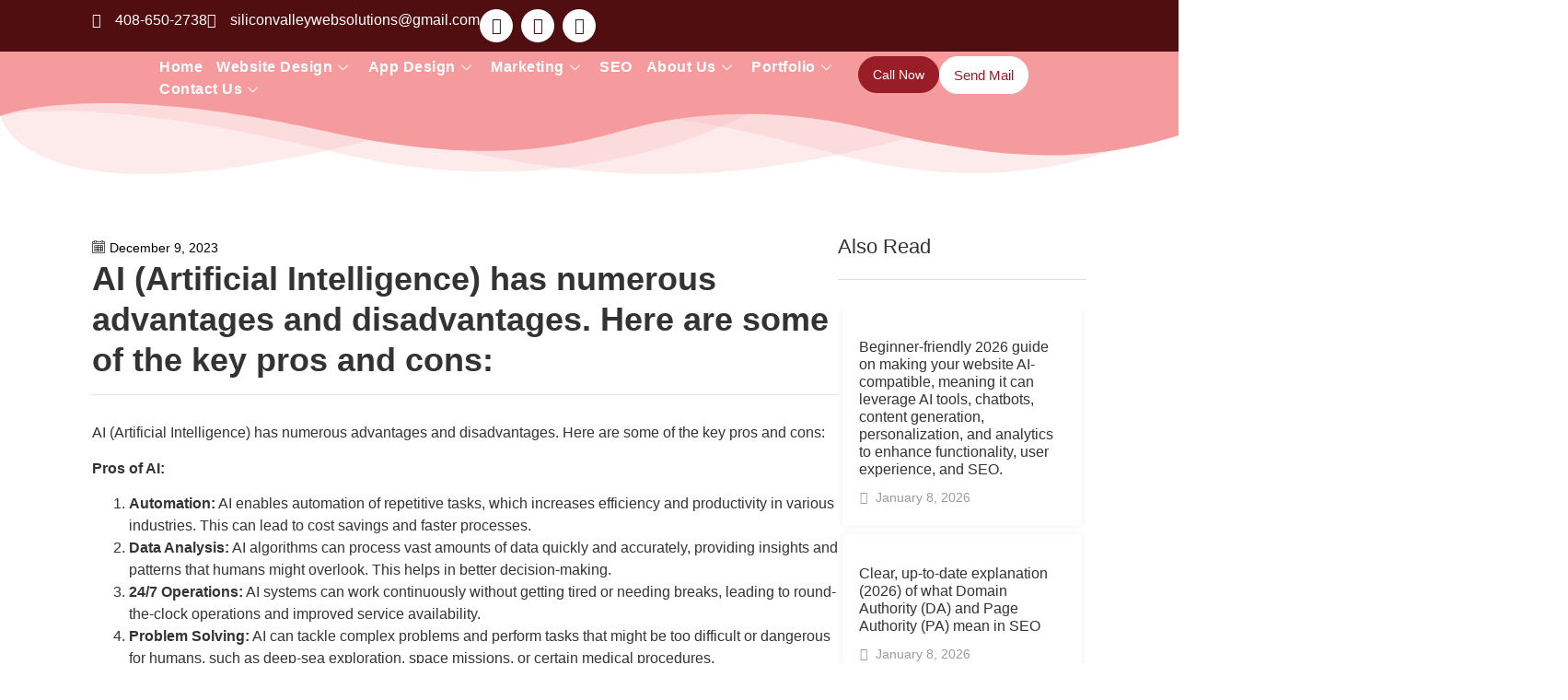

--- FILE ---
content_type: text/html; charset=UTF-8
request_url: https://siliconvalleywebsolution.com/ai-artificial-intelligence-has-numerous-advantages-and-disadvantages-here-are-some-of-the-key-pros-and-cons/
body_size: 48955
content:
<!DOCTYPE html>
<html lang="en-US">
<head>
	<meta charset="UTF-8">
		<meta name='robots' content='index, follow, max-image-preview:large, max-snippet:-1, max-video-preview:-1' />
	<style>img:is([sizes="auto" i], [sizes^="auto," i]) { contain-intrinsic-size: 3000px 1500px }</style>
	
	<!-- This site is optimized with the Yoast SEO plugin v26.1.1 - https://yoast.com/wordpress/plugins/seo/ -->
	<title>AI (Artificial Intelligence) advantages &amp; disadvantages</title>
	<meta name="description" content="AI (Artificial Intelligence) has numerous advantages and disadvantages. Here are some of the key pros and cons" />
	<link rel="canonical" href="https://siliconvalleywebsolution.com/ai-artificial-intelligence-has-numerous-advantages-and-disadvantages-here-are-some-of-the-key-pros-and-cons/" />
	<meta property="og:locale" content="en_US" />
	<meta property="og:type" content="article" />
	<meta property="og:title" content="AI (Artificial Intelligence) advantages &amp; disadvantages" />
	<meta property="og:description" content="AI (Artificial Intelligence) has numerous advantages and disadvantages. Here are some of the key pros and cons" />
	<meta property="og:url" content="https://siliconvalleywebsolution.com/ai-artificial-intelligence-has-numerous-advantages-and-disadvantages-here-are-some-of-the-key-pros-and-cons/" />
	<meta property="og:site_name" content="SF Bay Area Website Design &amp; Marketing Solutions" />
	<meta property="article:publisher" content="https://www.facebook.com/Silcon-Valley-Web-Solutions-111292514981216" />
	<meta property="article:published_time" content="2023-12-09T00:18:58+00:00" />
	<meta property="article:modified_time" content="2024-10-16T20:08:59+00:00" />
	<meta property="og:image" content="https://siliconvalleywebsolution.com/wp-content/uploads/2023/12/Untitled-design-2024-10-17T013840.363.jpg" />
	<meta property="og:image:width" content="1080" />
	<meta property="og:image:height" content="1080" />
	<meta property="og:image:type" content="image/jpeg" />
	<meta name="author" content="626NWgP" />
	<meta name="twitter:card" content="summary_large_image" />
	<meta name="twitter:label1" content="Written by" />
	<meta name="twitter:data1" content="626NWgP" />
	<meta name="twitter:label2" content="Est. reading time" />
	<meta name="twitter:data2" content="2 minutes" />
	<script type="application/ld+json" class="yoast-schema-graph">{"@context":"https://schema.org","@graph":[{"@type":"Article","@id":"https://siliconvalleywebsolution.com/ai-artificial-intelligence-has-numerous-advantages-and-disadvantages-here-are-some-of-the-key-pros-and-cons/#article","isPartOf":{"@id":"https://siliconvalleywebsolution.com/ai-artificial-intelligence-has-numerous-advantages-and-disadvantages-here-are-some-of-the-key-pros-and-cons/"},"author":{"name":"626NWgP","@id":"https://siliconvalleywebsolution.com/#/schema/person/12f1f112ed33c9e71bbc54c82a5369c7"},"headline":"AI (Artificial Intelligence) has numerous advantages and disadvantages. Here are some of the key pros and cons:","datePublished":"2023-12-09T00:18:58+00:00","dateModified":"2024-10-16T20:08:59+00:00","mainEntityOfPage":{"@id":"https://siliconvalleywebsolution.com/ai-artificial-intelligence-has-numerous-advantages-and-disadvantages-here-are-some-of-the-key-pros-and-cons/"},"wordCount":381,"publisher":{"@id":"https://siliconvalleywebsolution.com/#organization"},"image":{"@id":"https://siliconvalleywebsolution.com/ai-artificial-intelligence-has-numerous-advantages-and-disadvantages-here-are-some-of-the-key-pros-and-cons/#primaryimage"},"thumbnailUrl":"https://siliconvalleywebsolution.com/wp-content/uploads/2023/12/Untitled-design-2024-10-17T013840.363.webp","articleSection":["Blog"],"inLanguage":"en-US"},{"@type":"WebPage","@id":"https://siliconvalleywebsolution.com/ai-artificial-intelligence-has-numerous-advantages-and-disadvantages-here-are-some-of-the-key-pros-and-cons/","url":"https://siliconvalleywebsolution.com/ai-artificial-intelligence-has-numerous-advantages-and-disadvantages-here-are-some-of-the-key-pros-and-cons/","name":"AI (Artificial Intelligence) advantages & disadvantages","isPartOf":{"@id":"https://siliconvalleywebsolution.com/#website"},"primaryImageOfPage":{"@id":"https://siliconvalleywebsolution.com/ai-artificial-intelligence-has-numerous-advantages-and-disadvantages-here-are-some-of-the-key-pros-and-cons/#primaryimage"},"image":{"@id":"https://siliconvalleywebsolution.com/ai-artificial-intelligence-has-numerous-advantages-and-disadvantages-here-are-some-of-the-key-pros-and-cons/#primaryimage"},"thumbnailUrl":"https://siliconvalleywebsolution.com/wp-content/uploads/2023/12/Untitled-design-2024-10-17T013840.363.webp","datePublished":"2023-12-09T00:18:58+00:00","dateModified":"2024-10-16T20:08:59+00:00","description":"AI (Artificial Intelligence) has numerous advantages and disadvantages. Here are some of the key pros and cons","breadcrumb":{"@id":"https://siliconvalleywebsolution.com/ai-artificial-intelligence-has-numerous-advantages-and-disadvantages-here-are-some-of-the-key-pros-and-cons/#breadcrumb"},"inLanguage":"en-US","potentialAction":[{"@type":"ReadAction","target":["https://siliconvalleywebsolution.com/ai-artificial-intelligence-has-numerous-advantages-and-disadvantages-here-are-some-of-the-key-pros-and-cons/"]}]},{"@type":"ImageObject","inLanguage":"en-US","@id":"https://siliconvalleywebsolution.com/ai-artificial-intelligence-has-numerous-advantages-and-disadvantages-here-are-some-of-the-key-pros-and-cons/#primaryimage","url":"https://siliconvalleywebsolution.com/wp-content/uploads/2023/12/Untitled-design-2024-10-17T013840.363.webp","contentUrl":"https://siliconvalleywebsolution.com/wp-content/uploads/2023/12/Untitled-design-2024-10-17T013840.363.webp","width":1080,"height":1080},{"@type":"BreadcrumbList","@id":"https://siliconvalleywebsolution.com/ai-artificial-intelligence-has-numerous-advantages-and-disadvantages-here-are-some-of-the-key-pros-and-cons/#breadcrumb","itemListElement":[{"@type":"ListItem","position":1,"name":"Home","item":"https://siliconvalleywebsolution.com/"},{"@type":"ListItem","position":2,"name":"AI (Artificial Intelligence) has numerous advantages and disadvantages. Here are some of the key pros and cons:"}]},{"@type":"WebSite","@id":"https://siliconvalleywebsolution.com/#website","url":"https://siliconvalleywebsolution.com/","name":"Silicon Valley Web Solutions","description":"Affordable website design &amp; marketing for small business","publisher":{"@id":"https://siliconvalleywebsolution.com/#organization"},"potentialAction":[{"@type":"SearchAction","target":{"@type":"EntryPoint","urlTemplate":"https://siliconvalleywebsolution.com/?s={search_term_string}"},"query-input":{"@type":"PropertyValueSpecification","valueRequired":true,"valueName":"search_term_string"}}],"inLanguage":"en-US"},{"@type":"Organization","@id":"https://siliconvalleywebsolution.com/#organization","name":"Silicon Valley Web Solutions","url":"https://siliconvalleywebsolution.com/","logo":{"@type":"ImageObject","inLanguage":"en-US","@id":"https://siliconvalleywebsolution.com/#/schema/logo/image/","url":"https://siliconvalleywebsolution.com/wp-content/uploads/2022/07/Silicon-Valley-Web-Solutions-Final-Logo-C11-e1657553634704.webp","contentUrl":"https://siliconvalleywebsolution.com/wp-content/uploads/2022/07/Silicon-Valley-Web-Solutions-Final-Logo-C11-e1657553634704.webp","width":500,"height":590,"caption":"Silicon Valley Web Solutions"},"image":{"@id":"https://siliconvalleywebsolution.com/#/schema/logo/image/"},"sameAs":["https://www.facebook.com/Silcon-Valley-Web-Solutions-111292514981216","https://www.instagram.com/siliconvalleywebsolutions/","https://www.linkedin.com/company/silicon-valley-web-solutions/"]},{"@type":"Person","@id":"https://siliconvalleywebsolution.com/#/schema/person/12f1f112ed33c9e71bbc54c82a5369c7","name":"626NWgP","image":{"@type":"ImageObject","inLanguage":"en-US","@id":"https://siliconvalleywebsolution.com/#/schema/person/image/","url":"https://secure.gravatar.com/avatar/9b9040aee0bd3f63324c83bc8838e771313cf21f100ceabff4b0186247fef03d?s=96&d=mm&r=g","contentUrl":"https://secure.gravatar.com/avatar/9b9040aee0bd3f63324c83bc8838e771313cf21f100ceabff4b0186247fef03d?s=96&d=mm&r=g","caption":"626NWgP"},"sameAs":["https://siliconvalleywebsolutions.com/","https://www.instagram.com/siliconvalleywebsolutions/","https://www.linkedin.com/company/86696706/admin/dashboard/"],"url":"https://siliconvalleywebsolution.com/author/626nwgp/"}]}</script>
	<!-- / Yoast SEO plugin. -->


<link rel='dns-prefetch' href='//www.googletagmanager.com' />
<script>
window._wpemojiSettings = {"baseUrl":"https:\/\/s.w.org\/images\/core\/emoji\/16.0.1\/72x72\/","ext":".png","svgUrl":"https:\/\/s.w.org\/images\/core\/emoji\/16.0.1\/svg\/","svgExt":".svg","source":{"concatemoji":"https:\/\/siliconvalleywebsolution.com\/wp-includes\/js\/wp-emoji-release.min.js?ver=6.8.2"}};
/*! This file is auto-generated */
!function(s,n){var o,i,e;function c(e){try{var t={supportTests:e,timestamp:(new Date).valueOf()};sessionStorage.setItem(o,JSON.stringify(t))}catch(e){}}function p(e,t,n){e.clearRect(0,0,e.canvas.width,e.canvas.height),e.fillText(t,0,0);var t=new Uint32Array(e.getImageData(0,0,e.canvas.width,e.canvas.height).data),a=(e.clearRect(0,0,e.canvas.width,e.canvas.height),e.fillText(n,0,0),new Uint32Array(e.getImageData(0,0,e.canvas.width,e.canvas.height).data));return t.every(function(e,t){return e===a[t]})}function u(e,t){e.clearRect(0,0,e.canvas.width,e.canvas.height),e.fillText(t,0,0);for(var n=e.getImageData(16,16,1,1),a=0;a<n.data.length;a++)if(0!==n.data[a])return!1;return!0}function f(e,t,n,a){switch(t){case"flag":return n(e,"\ud83c\udff3\ufe0f\u200d\u26a7\ufe0f","\ud83c\udff3\ufe0f\u200b\u26a7\ufe0f")?!1:!n(e,"\ud83c\udde8\ud83c\uddf6","\ud83c\udde8\u200b\ud83c\uddf6")&&!n(e,"\ud83c\udff4\udb40\udc67\udb40\udc62\udb40\udc65\udb40\udc6e\udb40\udc67\udb40\udc7f","\ud83c\udff4\u200b\udb40\udc67\u200b\udb40\udc62\u200b\udb40\udc65\u200b\udb40\udc6e\u200b\udb40\udc67\u200b\udb40\udc7f");case"emoji":return!a(e,"\ud83e\udedf")}return!1}function g(e,t,n,a){var r="undefined"!=typeof WorkerGlobalScope&&self instanceof WorkerGlobalScope?new OffscreenCanvas(300,150):s.createElement("canvas"),o=r.getContext("2d",{willReadFrequently:!0}),i=(o.textBaseline="top",o.font="600 32px Arial",{});return e.forEach(function(e){i[e]=t(o,e,n,a)}),i}function t(e){var t=s.createElement("script");t.src=e,t.defer=!0,s.head.appendChild(t)}"undefined"!=typeof Promise&&(o="wpEmojiSettingsSupports",i=["flag","emoji"],n.supports={everything:!0,everythingExceptFlag:!0},e=new Promise(function(e){s.addEventListener("DOMContentLoaded",e,{once:!0})}),new Promise(function(t){var n=function(){try{var e=JSON.parse(sessionStorage.getItem(o));if("object"==typeof e&&"number"==typeof e.timestamp&&(new Date).valueOf()<e.timestamp+604800&&"object"==typeof e.supportTests)return e.supportTests}catch(e){}return null}();if(!n){if("undefined"!=typeof Worker&&"undefined"!=typeof OffscreenCanvas&&"undefined"!=typeof URL&&URL.createObjectURL&&"undefined"!=typeof Blob)try{var e="postMessage("+g.toString()+"("+[JSON.stringify(i),f.toString(),p.toString(),u.toString()].join(",")+"));",a=new Blob([e],{type:"text/javascript"}),r=new Worker(URL.createObjectURL(a),{name:"wpTestEmojiSupports"});return void(r.onmessage=function(e){c(n=e.data),r.terminate(),t(n)})}catch(e){}c(n=g(i,f,p,u))}t(n)}).then(function(e){for(var t in e)n.supports[t]=e[t],n.supports.everything=n.supports.everything&&n.supports[t],"flag"!==t&&(n.supports.everythingExceptFlag=n.supports.everythingExceptFlag&&n.supports[t]);n.supports.everythingExceptFlag=n.supports.everythingExceptFlag&&!n.supports.flag,n.DOMReady=!1,n.readyCallback=function(){n.DOMReady=!0}}).then(function(){return e}).then(function(){var e;n.supports.everything||(n.readyCallback(),(e=n.source||{}).concatemoji?t(e.concatemoji):e.wpemoji&&e.twemoji&&(t(e.twemoji),t(e.wpemoji)))}))}((window,document),window._wpemojiSettings);
</script>
<link rel='stylesheet' id='elementor-frontend-css' href='https://siliconvalleywebsolution.com/wp-content/plugins/elementor/assets/css/frontend.min.css?ver=3.32.4' media='all' />
<link rel='stylesheet' id='elementor-post-4238-css' href='https://siliconvalleywebsolution.com/wp-content/uploads/elementor/css/post-4238.css?ver=1768257348' media='all' />
<link rel='stylesheet' id='elementor-post-4594-css' href='https://siliconvalleywebsolution.com/wp-content/uploads/elementor/css/post-4594.css?ver=1768257348' media='all' />
<link rel='stylesheet' id='font-awesome-css' href='https://siliconvalleywebsolution.com/wp-content/plugins/elementor/assets/lib/font-awesome/css/font-awesome.min.css?ver=4.7.0' media='all' />
<link rel='stylesheet' id='embedpress-plyr-css-css' href='https://siliconvalleywebsolution.com/wp-content/plugins/embedpress/assets/css/plyr.css?ver=1759961057' media='all' />
<link rel='stylesheet' id='embedpress-carousel-vendor-css-css' href='https://siliconvalleywebsolution.com/wp-content/plugins/embedpress/assets/css/carousel.min.css?ver=1759961057' media='all' />
<link rel='stylesheet' id='embedpress-glider-css-css' href='https://siliconvalleywebsolution.com/wp-content/plugins/embedpress/assets/css/glider.min.css?ver=1759961057' media='all' />
<link rel='stylesheet' id='embedpress-css-css' href='https://siliconvalleywebsolution.com/wp-content/plugins/embedpress/assets/css/embedpress.css?ver=1759961057' media='all' />
<link rel='stylesheet' id='embedpress-meetup-events-css' href='https://siliconvalleywebsolution.com/wp-content/plugins/embedpress/assets/css/meetup-events.css?ver=1759961057' media='all' />
<link rel='stylesheet' id='embedpress-blocks-style-css' href='https://siliconvalleywebsolution.com/wp-content/plugins/embedpress/assets/css/blocks.build.css?ver=1759961057' media='all' />
<style id='wp-emoji-styles-inline-css'>

	img.wp-smiley, img.emoji {
		display: inline !important;
		border: none !important;
		box-shadow: none !important;
		height: 1em !important;
		width: 1em !important;
		margin: 0 0.07em !important;
		vertical-align: -0.1em !important;
		background: none !important;
		padding: 0 !important;
	}
</style>
<link rel='stylesheet' id='wp-block-library-css' href='https://siliconvalleywebsolution.com/wp-includes/css/dist/block-library/style.min.css?ver=6.8.2' media='all' />
<style id='global-styles-inline-css'>
:root{--wp--preset--aspect-ratio--square: 1;--wp--preset--aspect-ratio--4-3: 4/3;--wp--preset--aspect-ratio--3-4: 3/4;--wp--preset--aspect-ratio--3-2: 3/2;--wp--preset--aspect-ratio--2-3: 2/3;--wp--preset--aspect-ratio--16-9: 16/9;--wp--preset--aspect-ratio--9-16: 9/16;--wp--preset--color--black: #000000;--wp--preset--color--cyan-bluish-gray: #abb8c3;--wp--preset--color--white: #ffffff;--wp--preset--color--pale-pink: #f78da7;--wp--preset--color--vivid-red: #cf2e2e;--wp--preset--color--luminous-vivid-orange: #ff6900;--wp--preset--color--luminous-vivid-amber: #fcb900;--wp--preset--color--light-green-cyan: #7bdcb5;--wp--preset--color--vivid-green-cyan: #00d084;--wp--preset--color--pale-cyan-blue: #8ed1fc;--wp--preset--color--vivid-cyan-blue: #0693e3;--wp--preset--color--vivid-purple: #9b51e0;--wp--preset--gradient--vivid-cyan-blue-to-vivid-purple: linear-gradient(135deg,rgba(6,147,227,1) 0%,rgb(155,81,224) 100%);--wp--preset--gradient--light-green-cyan-to-vivid-green-cyan: linear-gradient(135deg,rgb(122,220,180) 0%,rgb(0,208,130) 100%);--wp--preset--gradient--luminous-vivid-amber-to-luminous-vivid-orange: linear-gradient(135deg,rgba(252,185,0,1) 0%,rgba(255,105,0,1) 100%);--wp--preset--gradient--luminous-vivid-orange-to-vivid-red: linear-gradient(135deg,rgba(255,105,0,1) 0%,rgb(207,46,46) 100%);--wp--preset--gradient--very-light-gray-to-cyan-bluish-gray: linear-gradient(135deg,rgb(238,238,238) 0%,rgb(169,184,195) 100%);--wp--preset--gradient--cool-to-warm-spectrum: linear-gradient(135deg,rgb(74,234,220) 0%,rgb(151,120,209) 20%,rgb(207,42,186) 40%,rgb(238,44,130) 60%,rgb(251,105,98) 80%,rgb(254,248,76) 100%);--wp--preset--gradient--blush-light-purple: linear-gradient(135deg,rgb(255,206,236) 0%,rgb(152,150,240) 100%);--wp--preset--gradient--blush-bordeaux: linear-gradient(135deg,rgb(254,205,165) 0%,rgb(254,45,45) 50%,rgb(107,0,62) 100%);--wp--preset--gradient--luminous-dusk: linear-gradient(135deg,rgb(255,203,112) 0%,rgb(199,81,192) 50%,rgb(65,88,208) 100%);--wp--preset--gradient--pale-ocean: linear-gradient(135deg,rgb(255,245,203) 0%,rgb(182,227,212) 50%,rgb(51,167,181) 100%);--wp--preset--gradient--electric-grass: linear-gradient(135deg,rgb(202,248,128) 0%,rgb(113,206,126) 100%);--wp--preset--gradient--midnight: linear-gradient(135deg,rgb(2,3,129) 0%,rgb(40,116,252) 100%);--wp--preset--font-size--small: 13px;--wp--preset--font-size--medium: 20px;--wp--preset--font-size--large: 36px;--wp--preset--font-size--x-large: 42px;--wp--preset--spacing--20: 0.44rem;--wp--preset--spacing--30: 0.67rem;--wp--preset--spacing--40: 1rem;--wp--preset--spacing--50: 1.5rem;--wp--preset--spacing--60: 2.25rem;--wp--preset--spacing--70: 3.38rem;--wp--preset--spacing--80: 5.06rem;--wp--preset--shadow--natural: 6px 6px 9px rgba(0, 0, 0, 0.2);--wp--preset--shadow--deep: 12px 12px 50px rgba(0, 0, 0, 0.4);--wp--preset--shadow--sharp: 6px 6px 0px rgba(0, 0, 0, 0.2);--wp--preset--shadow--outlined: 6px 6px 0px -3px rgba(255, 255, 255, 1), 6px 6px rgba(0, 0, 0, 1);--wp--preset--shadow--crisp: 6px 6px 0px rgba(0, 0, 0, 1);}:root { --wp--style--global--content-size: 800px;--wp--style--global--wide-size: 1200px; }:where(body) { margin: 0; }.wp-site-blocks > .alignleft { float: left; margin-right: 2em; }.wp-site-blocks > .alignright { float: right; margin-left: 2em; }.wp-site-blocks > .aligncenter { justify-content: center; margin-left: auto; margin-right: auto; }:where(.wp-site-blocks) > * { margin-block-start: 24px; margin-block-end: 0; }:where(.wp-site-blocks) > :first-child { margin-block-start: 0; }:where(.wp-site-blocks) > :last-child { margin-block-end: 0; }:root { --wp--style--block-gap: 24px; }:root :where(.is-layout-flow) > :first-child{margin-block-start: 0;}:root :where(.is-layout-flow) > :last-child{margin-block-end: 0;}:root :where(.is-layout-flow) > *{margin-block-start: 24px;margin-block-end: 0;}:root :where(.is-layout-constrained) > :first-child{margin-block-start: 0;}:root :where(.is-layout-constrained) > :last-child{margin-block-end: 0;}:root :where(.is-layout-constrained) > *{margin-block-start: 24px;margin-block-end: 0;}:root :where(.is-layout-flex){gap: 24px;}:root :where(.is-layout-grid){gap: 24px;}.is-layout-flow > .alignleft{float: left;margin-inline-start: 0;margin-inline-end: 2em;}.is-layout-flow > .alignright{float: right;margin-inline-start: 2em;margin-inline-end: 0;}.is-layout-flow > .aligncenter{margin-left: auto !important;margin-right: auto !important;}.is-layout-constrained > .alignleft{float: left;margin-inline-start: 0;margin-inline-end: 2em;}.is-layout-constrained > .alignright{float: right;margin-inline-start: 2em;margin-inline-end: 0;}.is-layout-constrained > .aligncenter{margin-left: auto !important;margin-right: auto !important;}.is-layout-constrained > :where(:not(.alignleft):not(.alignright):not(.alignfull)){max-width: var(--wp--style--global--content-size);margin-left: auto !important;margin-right: auto !important;}.is-layout-constrained > .alignwide{max-width: var(--wp--style--global--wide-size);}body .is-layout-flex{display: flex;}.is-layout-flex{flex-wrap: wrap;align-items: center;}.is-layout-flex > :is(*, div){margin: 0;}body .is-layout-grid{display: grid;}.is-layout-grid > :is(*, div){margin: 0;}body{padding-top: 0px;padding-right: 0px;padding-bottom: 0px;padding-left: 0px;}a:where(:not(.wp-element-button)){text-decoration: underline;}:root :where(.wp-element-button, .wp-block-button__link){background-color: #32373c;border-width: 0;color: #fff;font-family: inherit;font-size: inherit;line-height: inherit;padding: calc(0.667em + 2px) calc(1.333em + 2px);text-decoration: none;}.has-black-color{color: var(--wp--preset--color--black) !important;}.has-cyan-bluish-gray-color{color: var(--wp--preset--color--cyan-bluish-gray) !important;}.has-white-color{color: var(--wp--preset--color--white) !important;}.has-pale-pink-color{color: var(--wp--preset--color--pale-pink) !important;}.has-vivid-red-color{color: var(--wp--preset--color--vivid-red) !important;}.has-luminous-vivid-orange-color{color: var(--wp--preset--color--luminous-vivid-orange) !important;}.has-luminous-vivid-amber-color{color: var(--wp--preset--color--luminous-vivid-amber) !important;}.has-light-green-cyan-color{color: var(--wp--preset--color--light-green-cyan) !important;}.has-vivid-green-cyan-color{color: var(--wp--preset--color--vivid-green-cyan) !important;}.has-pale-cyan-blue-color{color: var(--wp--preset--color--pale-cyan-blue) !important;}.has-vivid-cyan-blue-color{color: var(--wp--preset--color--vivid-cyan-blue) !important;}.has-vivid-purple-color{color: var(--wp--preset--color--vivid-purple) !important;}.has-black-background-color{background-color: var(--wp--preset--color--black) !important;}.has-cyan-bluish-gray-background-color{background-color: var(--wp--preset--color--cyan-bluish-gray) !important;}.has-white-background-color{background-color: var(--wp--preset--color--white) !important;}.has-pale-pink-background-color{background-color: var(--wp--preset--color--pale-pink) !important;}.has-vivid-red-background-color{background-color: var(--wp--preset--color--vivid-red) !important;}.has-luminous-vivid-orange-background-color{background-color: var(--wp--preset--color--luminous-vivid-orange) !important;}.has-luminous-vivid-amber-background-color{background-color: var(--wp--preset--color--luminous-vivid-amber) !important;}.has-light-green-cyan-background-color{background-color: var(--wp--preset--color--light-green-cyan) !important;}.has-vivid-green-cyan-background-color{background-color: var(--wp--preset--color--vivid-green-cyan) !important;}.has-pale-cyan-blue-background-color{background-color: var(--wp--preset--color--pale-cyan-blue) !important;}.has-vivid-cyan-blue-background-color{background-color: var(--wp--preset--color--vivid-cyan-blue) !important;}.has-vivid-purple-background-color{background-color: var(--wp--preset--color--vivid-purple) !important;}.has-black-border-color{border-color: var(--wp--preset--color--black) !important;}.has-cyan-bluish-gray-border-color{border-color: var(--wp--preset--color--cyan-bluish-gray) !important;}.has-white-border-color{border-color: var(--wp--preset--color--white) !important;}.has-pale-pink-border-color{border-color: var(--wp--preset--color--pale-pink) !important;}.has-vivid-red-border-color{border-color: var(--wp--preset--color--vivid-red) !important;}.has-luminous-vivid-orange-border-color{border-color: var(--wp--preset--color--luminous-vivid-orange) !important;}.has-luminous-vivid-amber-border-color{border-color: var(--wp--preset--color--luminous-vivid-amber) !important;}.has-light-green-cyan-border-color{border-color: var(--wp--preset--color--light-green-cyan) !important;}.has-vivid-green-cyan-border-color{border-color: var(--wp--preset--color--vivid-green-cyan) !important;}.has-pale-cyan-blue-border-color{border-color: var(--wp--preset--color--pale-cyan-blue) !important;}.has-vivid-cyan-blue-border-color{border-color: var(--wp--preset--color--vivid-cyan-blue) !important;}.has-vivid-purple-border-color{border-color: var(--wp--preset--color--vivid-purple) !important;}.has-vivid-cyan-blue-to-vivid-purple-gradient-background{background: var(--wp--preset--gradient--vivid-cyan-blue-to-vivid-purple) !important;}.has-light-green-cyan-to-vivid-green-cyan-gradient-background{background: var(--wp--preset--gradient--light-green-cyan-to-vivid-green-cyan) !important;}.has-luminous-vivid-amber-to-luminous-vivid-orange-gradient-background{background: var(--wp--preset--gradient--luminous-vivid-amber-to-luminous-vivid-orange) !important;}.has-luminous-vivid-orange-to-vivid-red-gradient-background{background: var(--wp--preset--gradient--luminous-vivid-orange-to-vivid-red) !important;}.has-very-light-gray-to-cyan-bluish-gray-gradient-background{background: var(--wp--preset--gradient--very-light-gray-to-cyan-bluish-gray) !important;}.has-cool-to-warm-spectrum-gradient-background{background: var(--wp--preset--gradient--cool-to-warm-spectrum) !important;}.has-blush-light-purple-gradient-background{background: var(--wp--preset--gradient--blush-light-purple) !important;}.has-blush-bordeaux-gradient-background{background: var(--wp--preset--gradient--blush-bordeaux) !important;}.has-luminous-dusk-gradient-background{background: var(--wp--preset--gradient--luminous-dusk) !important;}.has-pale-ocean-gradient-background{background: var(--wp--preset--gradient--pale-ocean) !important;}.has-electric-grass-gradient-background{background: var(--wp--preset--gradient--electric-grass) !important;}.has-midnight-gradient-background{background: var(--wp--preset--gradient--midnight) !important;}.has-small-font-size{font-size: var(--wp--preset--font-size--small) !important;}.has-medium-font-size{font-size: var(--wp--preset--font-size--medium) !important;}.has-large-font-size{font-size: var(--wp--preset--font-size--large) !important;}.has-x-large-font-size{font-size: var(--wp--preset--font-size--x-large) !important;}
:root :where(.wp-block-pullquote){font-size: 1.5em;line-height: 1.6;}
</style>
<link rel='stylesheet' id='happy-icons-css' href='https://siliconvalleywebsolution.com/wp-content/plugins/happy-elementor-addons/assets/fonts/style.min.css?ver=3.20.1' media='all' />
<link rel='stylesheet' id='elementor-post-6269-css' href='https://siliconvalleywebsolution.com/wp-content/uploads/elementor/css/post-6269.css?ver=1768257740' media='all' />
<link rel='stylesheet' id='happy-elementor-addons-6269-css' href='https://siliconvalleywebsolution.com/wp-content/uploads/happyaddons/css/ha-6269.css?ver=3.20.1.1729109339' media='all' />
<link rel='stylesheet' id='hello-elementor-css' href='https://siliconvalleywebsolution.com/wp-content/themes/hello-elementor/assets/css/reset.css?ver=3.4.4' media='all' />
<link rel='stylesheet' id='hello-elementor-theme-style-css' href='https://siliconvalleywebsolution.com/wp-content/themes/hello-elementor/assets/css/theme.css?ver=3.4.4' media='all' />
<link rel='stylesheet' id='hello-elementor-header-footer-css' href='https://siliconvalleywebsolution.com/wp-content/themes/hello-elementor/assets/css/header-footer.css?ver=3.4.4' media='all' />
<link rel='stylesheet' id='ekit-widget-styles-css' href='https://siliconvalleywebsolution.com/wp-content/plugins/elementskit-lite/widgets/init/assets/css/widget-styles.css?ver=3.7.3' media='all' />
<link rel='stylesheet' id='ekit-responsive-css' href='https://siliconvalleywebsolution.com/wp-content/plugins/elementskit-lite/widgets/init/assets/css/responsive.css?ver=3.7.3' media='all' />
<link rel='stylesheet' id='wpr-text-animations-css-css' href='https://siliconvalleywebsolution.com/wp-content/plugins/royal-elementor-addons/assets/css/lib/animations/text-animations.min.css?ver=1.7.1035' media='all' />
<link rel='stylesheet' id='wpr-addons-css-css' href='https://siliconvalleywebsolution.com/wp-content/plugins/royal-elementor-addons/assets/css/frontend.min.css?ver=1.7.1035' media='all' />
<link rel='stylesheet' id='font-awesome-5-all-css' href='https://siliconvalleywebsolution.com/wp-content/plugins/elementor/assets/lib/font-awesome/css/all.min.css?ver=1.7.1035' media='all' />
<link rel='stylesheet' id='elementor-icons-shared-0-css' href='https://siliconvalleywebsolution.com/wp-content/plugins/elementor/assets/lib/font-awesome/css/fontawesome.min.css?ver=5.15.3' media='all' />
<link rel='stylesheet' id='elementor-icons-fa-solid-css' href='https://siliconvalleywebsolution.com/wp-content/plugins/elementor/assets/lib/font-awesome/css/solid.min.css?ver=5.15.3' media='all' />
<link rel='stylesheet' id='elementor-icons-fa-brands-css' href='https://siliconvalleywebsolution.com/wp-content/plugins/elementor/assets/lib/font-awesome/css/brands.min.css?ver=5.15.3' media='all' />
<link rel='stylesheet' id='elementor-icons-ekiticons-css' href='https://siliconvalleywebsolution.com/wp-content/plugins/elementskit-lite/modules/elementskit-icon-pack/assets/css/ekiticons.css?ver=3.7.3' media='all' />
<script id="gtmkit-js-before" data-cfasync="false" data-nowprocket="" data-cookieconsent="ignore">
		window.gtmkit_settings = {"datalayer_name":"dataLayer","console_log":false};
		window.gtmkit_data = {};
		window.dataLayer = window.dataLayer || [];
				
</script>
<script data-cfasync="false" src="https://siliconvalleywebsolution.com/wp-includes/js/jquery/jquery.min.js?ver=3.7.1" id="jquery-core-js"></script>
<script data-cfasync="false" src="https://siliconvalleywebsolution.com/wp-includes/js/jquery/jquery-migrate.min.js?ver=3.4.1" id="jquery-migrate-js"></script>
<script id="gtmkit-container-js-after" data-cfasync="false" data-nowprocket="" data-cookieconsent="ignore">
/* Google Tag Manager */
(function(w,d,s,l,i){w[l]=w[l]||[];w[l].push({'gtm.start':
new Date().getTime(),event:'gtm.js'});var f=d.getElementsByTagName(s)[0],
j=d.createElement(s),dl=l!='dataLayer'?'&l='+l:'';j.async=true;j.src=
'https://www.googletagmanager.com/gtm.js?id='+i+dl;f.parentNode.insertBefore(j,f);
})(window,document,'script','dataLayer','G-RGG7YRP3RP');
/* End Google Tag Manager */
</script>
<script id="gtmkit-datalayer-js-before" data-cfasync="false" data-nowprocket="" data-cookieconsent="ignore">
const gtmkit_dataLayer_content = {"pageType":"post"};
dataLayer.push( gtmkit_dataLayer_content );
</script>
<script src="https://siliconvalleywebsolution.com/wp-content/plugins/sticky-header-effects-for-elementor/assets/js/she-header.js?ver=2.1.3" id="she-header-js"></script>

<!-- Google tag (gtag.js) snippet added by Site Kit -->
<!-- Google Analytics snippet added by Site Kit -->
<script src="https://www.googletagmanager.com/gtag/js?id=GT-TNHG47L" id="google_gtagjs-js" async></script>
<script id="google_gtagjs-js-after">
window.dataLayer = window.dataLayer || [];function gtag(){dataLayer.push(arguments);}
gtag("set","linker",{"domains":["siliconvalleywebsolution.com"]});
gtag("js", new Date());
gtag("set", "developer_id.dZTNiMT", true);
gtag("config", "GT-TNHG47L");
 window._googlesitekit = window._googlesitekit || {}; window._googlesitekit.throttledEvents = []; window._googlesitekit.gtagEvent = (name, data) => { var key = JSON.stringify( { name, data } ); if ( !! window._googlesitekit.throttledEvents[ key ] ) { return; } window._googlesitekit.throttledEvents[ key ] = true; setTimeout( () => { delete window._googlesitekit.throttledEvents[ key ]; }, 5 ); gtag( "event", name, { ...data, event_source: "site-kit" } ); };
</script>
<script src="https://siliconvalleywebsolution.com/wp-content/plugins/happy-elementor-addons/assets/vendor/dom-purify/purify.min.js?ver=3.1.6" id="dom-purify-js"></script>
<link rel="https://api.w.org/" href="https://siliconvalleywebsolution.com/wp-json/" /><link rel="alternate" title="JSON" type="application/json" href="https://siliconvalleywebsolution.com/wp-json/wp/v2/posts/4184" /><link rel="alternate" title="oEmbed (JSON)" type="application/json+oembed" href="https://siliconvalleywebsolution.com/wp-json/oembed/1.0/embed?url=https%3A%2F%2Fsiliconvalleywebsolution.com%2Fai-artificial-intelligence-has-numerous-advantages-and-disadvantages-here-are-some-of-the-key-pros-and-cons%2F" />
<link rel="alternate" title="oEmbed (XML)" type="text/xml+oembed" href="https://siliconvalleywebsolution.com/wp-json/oembed/1.0/embed?url=https%3A%2F%2Fsiliconvalleywebsolution.com%2Fai-artificial-intelligence-has-numerous-advantages-and-disadvantages-here-are-some-of-the-key-pros-and-cons%2F&#038;format=xml" />
<meta name="generator" content="Site Kit by Google 1.168.0" /><script src="https://analytics.ahrefs.com/analytics.js" data-key="TpyjWbQfHazkjMYfcEaCjg" defer="true"></script>
<meta name="ti-site-data" content="eyJyIjoiMTowITc6MCEzMDowIiwibyI6Imh0dHBzOlwvXC9zaWxpY29udmFsbGV5d2Vic29sdXRpb24uY29tXC93cC1hZG1pblwvYWRtaW4tYWpheC5waHA/YWN0aW9uPXRpX29ubGluZV91c2Vyc19nb29nbGUmcD0lMkZhaS1hcnRpZmljaWFsLWludGVsbGlnZW5jZS1oYXMtbnVtZXJvdXMtYWR2YW50YWdlcy1hbmQtZGlzYWR2YW50YWdlcy1oZXJlLWFyZS1zb21lLW9mLXRoZS1rZXktcHJvcy1hbmQtY29ucyUyRiJ9" />
<!-- Google AdSense meta tags added by Site Kit -->
<meta name="google-adsense-platform-account" content="ca-host-pub-2644536267352236">
<meta name="google-adsense-platform-domain" content="sitekit.withgoogle.com">
<!-- End Google AdSense meta tags added by Site Kit -->
<meta name="generator" content="Elementor 3.32.4; features: additional_custom_breakpoints; settings: css_print_method-external, google_font-enabled, font_display-auto">
			<style>
				.e-con.e-parent:nth-of-type(n+4):not(.e-lazyloaded):not(.e-no-lazyload),
				.e-con.e-parent:nth-of-type(n+4):not(.e-lazyloaded):not(.e-no-lazyload) * {
					background-image: none !important;
				}
				@media screen and (max-height: 1024px) {
					.e-con.e-parent:nth-of-type(n+3):not(.e-lazyloaded):not(.e-no-lazyload),
					.e-con.e-parent:nth-of-type(n+3):not(.e-lazyloaded):not(.e-no-lazyload) * {
						background-image: none !important;
					}
				}
				@media screen and (max-height: 640px) {
					.e-con.e-parent:nth-of-type(n+2):not(.e-lazyloaded):not(.e-no-lazyload),
					.e-con.e-parent:nth-of-type(n+2):not(.e-lazyloaded):not(.e-no-lazyload) * {
						background-image: none !important;
					}
				}
			</style>
			<link rel="icon" href="https://siliconvalleywebsolution.com/wp-content/uploads/2022/07/Silicon-Valley-Web-Solutions-Final-Logo-C11-e1657553634704-150x150.webp" sizes="32x32" />
<link rel="icon" href="https://siliconvalleywebsolution.com/wp-content/uploads/2022/07/Silicon-Valley-Web-Solutions-Final-Logo-C11-e1657553634704.webp" sizes="192x192" />
<link rel="apple-touch-icon" href="https://siliconvalleywebsolution.com/wp-content/uploads/2022/07/Silicon-Valley-Web-Solutions-Final-Logo-C11-e1657553634704.webp" />
<meta name="msapplication-TileImage" content="https://siliconvalleywebsolution.com/wp-content/uploads/2022/07/Silicon-Valley-Web-Solutions-Final-Logo-C11-e1657553634704.webp" />
		<style id="wp-custom-css">
			.comments-area a, .page-content a {
    text-decoration: none;
}		</style>
		<style id="wpr_lightbox_styles">
				.lg-backdrop {
					background-color: rgba(0,0,0,0.6) !important;
				}
				.lg-toolbar,
				.lg-dropdown {
					background-color: rgba(0,0,0,0.8) !important;
				}
				.lg-dropdown:after {
					border-bottom-color: rgba(0,0,0,0.8) !important;
				}
				.lg-sub-html {
					background-color: rgba(0,0,0,0.8) !important;
				}
				.lg-thumb-outer,
				.lg-progress-bar {
					background-color: #444444 !important;
				}
				.lg-progress {
					background-color: #a90707 !important;
				}
				.lg-icon {
					color: #efefef !important;
					font-size: 20px !important;
				}
				.lg-icon.lg-toogle-thumb {
					font-size: 24px !important;
				}
				.lg-icon:hover,
				.lg-dropdown-text:hover {
					color: #ffffff !important;
				}
				.lg-sub-html,
				.lg-dropdown-text {
					color: #efefef !important;
					font-size: 14px !important;
				}
				#lg-counter {
					color: #efefef !important;
					font-size: 14px !important;
				}
				.lg-prev,
				.lg-next {
					font-size: 35px !important;
				}

				/* Defaults */
				.lg-icon {
				background-color: transparent !important;
				}

				#lg-counter {
				opacity: 0.9;
				}

				.lg-thumb-outer {
				padding: 0 10px;
				}

				.lg-thumb-item {
				border-radius: 0 !important;
				border: none !important;
				opacity: 0.5;
				}

				.lg-thumb-item.active {
					opacity: 1;
				}
	         </style>	<meta name="viewport" content="width=device-width, initial-scale=1.0, viewport-fit=cover" /></head>

<body class="wp-singular post-template-default single single-post postid-4184 single-format-standard wp-custom-logo wp-embed-responsive wp-theme-hello-elementor hello-elementor-default elementor-default elementor-template-canvas elementor-kit-285">
	<style>.elementor-6269 .elementor-element.elementor-element-1ec8379{--display:flex;--flex-direction:row;--container-widget-width:calc( ( 1 - var( --container-widget-flex-grow ) ) * 100% );--container-widget-height:100%;--container-widget-flex-grow:1;--container-widget-align-self:stretch;--flex-wrap-mobile:wrap;--justify-content:space-between;--align-items:center;--padding-top:10px;--padding-bottom:10px;--padding-left:100px;--padding-right:100px;}.elementor-6269 .elementor-element.elementor-element-1ec8379:not(.elementor-motion-effects-element-type-background), .elementor-6269 .elementor-element.elementor-element-1ec8379 > .elementor-motion-effects-container > .elementor-motion-effects-layer{background-color:var( --e-global-color-secondary );}.elementor-6269 .elementor-element.elementor-element-1ec8379.e-con{--align-self:stretch;}.elementor-6269 .elementor-element.elementor-element-593b22c .elementor-icon-list-items:not(.elementor-inline-items) .elementor-icon-list-item:not(:last-child){padding-block-end:calc(5px/2);}.elementor-6269 .elementor-element.elementor-element-593b22c .elementor-icon-list-items:not(.elementor-inline-items) .elementor-icon-list-item:not(:first-child){margin-block-start:calc(5px/2);}.elementor-6269 .elementor-element.elementor-element-593b22c .elementor-icon-list-items.elementor-inline-items .elementor-icon-list-item{margin-inline:calc(5px/2);}.elementor-6269 .elementor-element.elementor-element-593b22c .elementor-icon-list-items.elementor-inline-items{margin-inline:calc(-5px/2);}.elementor-6269 .elementor-element.elementor-element-593b22c .elementor-icon-list-items.elementor-inline-items .elementor-icon-list-item:after{inset-inline-end:calc(-5px/2);}.elementor-6269 .elementor-element.elementor-element-593b22c .elementor-icon-list-icon i{color:#FFFFFF;transition:color 0.3s;}.elementor-6269 .elementor-element.elementor-element-593b22c .elementor-icon-list-icon svg{fill:#FFFFFF;transition:fill 0.3s;}.elementor-6269 .elementor-element.elementor-element-593b22c{--e-icon-list-icon-size:16px;--icon-vertical-offset:0px;}.elementor-6269 .elementor-element.elementor-element-593b22c .elementor-icon-list-text{color:#FFFFFF;transition:color 0.3s;}.elementor-6269 .elementor-element.elementor-element-230602c{--grid-template-columns:repeat(0, auto);--icon-size:18px;--grid-column-gap:5px;--grid-row-gap:0px;}.elementor-6269 .elementor-element.elementor-element-230602c .elementor-widget-container{text-align:center;}.elementor-6269 .elementor-element.elementor-element-230602c .elementor-social-icon{background-color:#FFFFFF;}.elementor-6269 .elementor-element.elementor-element-230602c .elementor-social-icon i{color:var( --e-global-color-secondary );}.elementor-6269 .elementor-element.elementor-element-230602c .elementor-social-icon svg{fill:var( --e-global-color-secondary );}.elementor-6269 .elementor-element.elementor-element-230602c .elementor-icon{border-radius:500px 500px 500px 500px;}.elementor-6269 .elementor-element.elementor-element-230602c .elementor-social-icon:hover{background-color:var( --e-global-color-1caefee );}.elementor-6269 .elementor-element.elementor-element-230602c .elementor-social-icon:hover i{color:#FFFFFF;}.elementor-6269 .elementor-element.elementor-element-230602c .elementor-social-icon:hover svg{fill:#FFFFFF;}.elementor-6269 .elementor-element.elementor-element-4c70c05{--display:flex;--flex-direction:row;--container-widget-width:initial;--container-widget-height:100%;--container-widget-flex-grow:1;--container-widget-align-self:stretch;--flex-wrap-mobile:wrap;--gap:0px 0px;--row-gap:0px;--column-gap:0px;border-style:solid;--border-style:solid;border-width:0px 0px 0px 0px;--border-top-width:0px;--border-right-width:0px;--border-bottom-width:0px;--border-left-width:0px;border-color:#FFFFFF;--border-color:#FFFFFF;--padding-top:5px;--padding-bottom:5px;--padding-left:100px;--padding-right:100px;}.elementor-6269 .elementor-element.elementor-element-4c70c05:not(.elementor-motion-effects-element-type-background), .elementor-6269 .elementor-element.elementor-element-4c70c05 > .elementor-motion-effects-container > .elementor-motion-effects-layer{background-color:#F59B9E;}.elementor-6269 .elementor-element.elementor-element-dc19874{--display:flex;--flex-direction:row;--container-widget-width:calc( ( 1 - var( --container-widget-flex-grow ) ) * 100% );--container-widget-height:100%;--container-widget-flex-grow:1;--container-widget-align-self:stretch;--flex-wrap-mobile:wrap;--justify-content:flex-start;--align-items:center;--padding-top:0px;--padding-bottom:0px;--padding-left:0px;--padding-right:0px;}.elementor-6269 .elementor-element.elementor-element-4b1505b > .elementor-widget-container{padding:5px 5px 5px 5px;}.elementor-6269 .elementor-element.elementor-element-4b1505b img{width:75px;}.elementor-6269 .elementor-element.elementor-element-1285ab0 .elementskit-navbar-nav .elementskit-submenu-panel > li > a{background-color:#F59B9E;font-weight:500;padding:10px 20px 10px 20px;color:#FFFFFF;border-style:none;}
					.elementor-6269 .elementor-element.elementor-element-1285ab0 .elementskit-navbar-nav .elementskit-submenu-panel > li > a:hover,
					.elementor-6269 .elementor-element.elementor-element-1285ab0 .elementskit-navbar-nav .elementskit-submenu-panel > li > a:focus,
					.elementor-6269 .elementor-element.elementor-element-1285ab0 .elementskit-navbar-nav .elementskit-submenu-panel > li > a:active,
					.elementor-6269 .elementor-element.elementor-element-1285ab0 .elementskit-navbar-nav .elementskit-submenu-panel > li:hover > a{background-color:var( --e-global-color-1caefee );}.elementor-6269 .elementor-element.elementor-element-1285ab0 .elementskit-navbar-nav .elementskit-submenu-panel{background-color:#F59B9E;border-radius:0px 0px 0px 0px;min-width:220px;}.elementor-6269 .elementor-element.elementor-element-1285ab0 .elementskit-menu-hamburger:hover{background-color:var( --e-global-color-1caefee );}.elementor-6269 .elementor-element.elementor-element-1285ab0 .elementskit-menu-close{background-color:var( --e-global-color-1caefee );color:#FFFFFF;}.elementor-6269 .elementor-element.elementor-element-1285ab0 .elementskit-menu-close:hover{background-color:var( --e-global-color-text );color:#FFFFFF;}.elementor-6269 .elementor-element.elementor-element-1285ab0 .elementskit-menu-container{height:34px;border-radius:0px 0px 0px 0px;}.elementor-6269 .elementor-element.elementor-element-1285ab0 .elementskit-navbar-nav > li > a{font-size:16px;font-weight:600;letter-spacing:0.5px;color:#FFFFFF;border-style:none;padding:0px 15px 0px 0px;}.elementor-6269 .elementor-element.elementor-element-1285ab0 .elementskit-navbar-nav > li > a:hover{color:var( --e-global-color-1caefee );}.elementor-6269 .elementor-element.elementor-element-1285ab0 .elementskit-navbar-nav > li > a:focus{color:var( --e-global-color-1caefee );}.elementor-6269 .elementor-element.elementor-element-1285ab0 .elementskit-navbar-nav > li > a:active{color:var( --e-global-color-1caefee );}.elementor-6269 .elementor-element.elementor-element-1285ab0 .elementskit-navbar-nav > li:hover > a{color:var( --e-global-color-1caefee );}.elementor-6269 .elementor-element.elementor-element-1285ab0 .elementskit-navbar-nav > li:hover > a .elementskit-submenu-indicator{color:var( --e-global-color-1caefee );}.elementor-6269 .elementor-element.elementor-element-1285ab0 .elementskit-navbar-nav > li > a:hover .elementskit-submenu-indicator{color:var( --e-global-color-1caefee );}.elementor-6269 .elementor-element.elementor-element-1285ab0 .elementskit-navbar-nav > li > a:focus .elementskit-submenu-indicator{color:var( --e-global-color-1caefee );}.elementor-6269 .elementor-element.elementor-element-1285ab0 .elementskit-navbar-nav > li > a:active .elementskit-submenu-indicator{color:var( --e-global-color-1caefee );}.elementor-6269 .elementor-element.elementor-element-1285ab0 .elementskit-navbar-nav > li.current-menu-item > a{color:#FFFFFF;}.elementor-6269 .elementor-element.elementor-element-1285ab0 .elementskit-navbar-nav > li.current-menu-ancestor > a{color:#FFFFFF;}.elementor-6269 .elementor-element.elementor-element-1285ab0 .elementskit-navbar-nav > li.current-menu-ancestor > a .elementskit-submenu-indicator{color:#FFFFFF;}.elementor-6269 .elementor-element.elementor-element-1285ab0 .elementskit-navbar-nav > li > a .elementskit-submenu-indicator{color:#FFFFFF;fill:#FFFFFF;}.elementor-6269 .elementor-element.elementor-element-1285ab0 .elementskit-navbar-nav > li > a .ekit-submenu-indicator-icon{color:#FFFFFF;fill:#FFFFFF;}.elementor-6269 .elementor-element.elementor-element-1285ab0 .elementskit-navbar-nav .elementskit-submenu-panel > li > a:hover{color:#FFFFFF;}.elementor-6269 .elementor-element.elementor-element-1285ab0 .elementskit-navbar-nav .elementskit-submenu-panel > li > a:focus{color:#FFFFFF;}.elementor-6269 .elementor-element.elementor-element-1285ab0 .elementskit-navbar-nav .elementskit-submenu-panel > li > a:active{color:#FFFFFF;}.elementor-6269 .elementor-element.elementor-element-1285ab0 .elementskit-navbar-nav .elementskit-submenu-panel > li:hover > a{color:#FFFFFF;}.elementor-6269 .elementor-element.elementor-element-1285ab0 .elementskit-navbar-nav .elementskit-submenu-panel > li.current-menu-item > a{color:#707070 !important;}.elementor-6269 .elementor-element.elementor-element-1285ab0 .elementskit-submenu-panel{padding:0px 0px 0px 0px;}.elementor-6269 .elementor-element.elementor-element-1285ab0 .elementskit-menu-hamburger{float:right;border-style:none;}.elementor-6269 .elementor-element.elementor-element-1285ab0 .elementskit-menu-hamburger .elementskit-menu-hamburger-icon{background-color:var( --e-global-color-1caefee );}.elementor-6269 .elementor-element.elementor-element-1285ab0 .elementskit-menu-hamburger > .ekit-menu-icon{color:var( --e-global-color-1caefee );}.elementor-6269 .elementor-element.elementor-element-1285ab0 .elementskit-menu-hamburger:hover .elementskit-menu-hamburger-icon{background-color:#FFFFFF;}.elementor-6269 .elementor-element.elementor-element-1285ab0 .elementskit-menu-hamburger:hover > .ekit-menu-icon{color:#FFFFFF;}.elementor-6269 .elementor-element.elementor-element-9085839{--display:flex;--flex-direction:row;--container-widget-width:calc( ( 1 - var( --container-widget-flex-grow ) ) * 100% );--container-widget-height:100%;--container-widget-flex-grow:1;--container-widget-align-self:stretch;--flex-wrap-mobile:wrap;--justify-content:flex-end;--align-items:center;--gap:10px 10px;--row-gap:10px;--column-gap:10px;--padding-top:0px;--padding-bottom:0px;--padding-left:0px;--padding-right:0px;}.elementor-6269 .elementor-element.elementor-element-0687550 .elementor-button{background-color:var( --e-global-color-1caefee );font-size:14px;fill:#FFFFFF;color:#FFFFFF;border-style:solid;border-width:1px 1px 1px 1px;border-color:var( --e-global-color-1caefee );border-radius:500px 500px 500px 500px;padding:12px 15px 12px 15px;}.elementor-6269 .elementor-element.elementor-element-0687550 .elementor-button:hover, .elementor-6269 .elementor-element.elementor-element-0687550 .elementor-button:focus{background-color:var( --e-global-color-secondary );color:#FFFFFF;}.elementor-6269 .elementor-element.elementor-element-0687550{width:initial;max-width:initial;}.elementor-6269 .elementor-element.elementor-element-0687550 .elementor-button:hover svg, .elementor-6269 .elementor-element.elementor-element-0687550 .elementor-button:focus svg{fill:#FFFFFF;}.elementor-6269 .elementor-element.elementor-element-d99a6c9 .elementor-button{background-color:#FFFFFF;fill:var( --e-global-color-1caefee );color:var( --e-global-color-1caefee );border-style:solid;border-width:1px 1px 1px 1px;border-color:#FFFFFF;border-radius:500px 500px 500px 500px;padding:12px 15px 12px 15px;}.elementor-6269 .elementor-element.elementor-element-d99a6c9 .elementor-button:hover, .elementor-6269 .elementor-element.elementor-element-d99a6c9 .elementor-button:focus{background-color:var( --e-global-color-1caefee );color:#FFFFFF;}.elementor-6269 .elementor-element.elementor-element-d99a6c9 .elementor-button:hover svg, .elementor-6269 .elementor-element.elementor-element-d99a6c9 .elementor-button:focus svg{fill:#FFFFFF;}.elementor-6269 .elementor-element.elementor-element-5e672e1{--display:flex;--flex-direction:row;--container-widget-width:initial;--container-widget-height:100%;--container-widget-flex-grow:1;--container-widget-align-self:stretch;--flex-wrap-mobile:wrap;--gap:0px 0px;--row-gap:0px;--column-gap:0px;}.elementor-6269 .elementor-element.elementor-element-5e672e1:not(.elementor-motion-effects-element-type-background), .elementor-6269 .elementor-element.elementor-element-5e672e1 > .elementor-motion-effects-container > .elementor-motion-effects-layer{background-color:var( --e-global-color-1caefee );}.elementor-6269 .elementor-element.elementor-element-534ff1d{--display:flex;--flex-direction:row;--container-widget-width:calc( ( 1 - var( --container-widget-flex-grow ) ) * 100% );--container-widget-height:100%;--container-widget-flex-grow:1;--container-widget-align-self:stretch;--flex-wrap-mobile:wrap;--justify-content:flex-start;--align-items:center;}.elementor-6269 .elementor-element.elementor-element-15cb683 .elementor-button{background-color:var( --e-global-color-primary );fill:var( --e-global-color-1caefee );color:var( --e-global-color-1caefee );border-radius:500px 500px 500px 500px;padding:12px 35px 12px 35px;}.elementor-6269 .elementor-element.elementor-element-15cb683 .elementor-button:hover, .elementor-6269 .elementor-element.elementor-element-15cb683 .elementor-button:focus{background-color:var( --e-global-color-secondary );color:#FFFFFF;}.elementor-6269 .elementor-element.elementor-element-15cb683 .elementor-button:hover svg, .elementor-6269 .elementor-element.elementor-element-15cb683 .elementor-button:focus svg{fill:#FFFFFF;}.elementor-6269 .elementor-element.elementor-element-300d0ee .elementor-button{background-color:#FFFFFF;fill:var( --e-global-color-1caefee );color:var( --e-global-color-1caefee );border-style:solid;border-width:1px 1px 1px 1px;border-color:var( --e-global-color-text );border-radius:500px 500px 500px 500px;padding:12px 35px 12px 35px;}.elementor-6269 .elementor-element.elementor-element-300d0ee .elementor-button:hover, .elementor-6269 .elementor-element.elementor-element-300d0ee .elementor-button:focus{background-color:var( --e-global-color-text );color:#FFFFFF;}.elementor-6269 .elementor-element.elementor-element-300d0ee .elementor-button:hover svg, .elementor-6269 .elementor-element.elementor-element-300d0ee .elementor-button:focus svg{fill:#FFFFFF;}.elementor-6269 .elementor-element.elementor-element-31c45c2{--display:flex;--flex-direction:column;--container-widget-width:calc( ( 1 - var( --container-widget-flex-grow ) ) * 100% );--container-widget-height:initial;--container-widget-flex-grow:0;--container-widget-align-self:initial;--flex-wrap-mobile:wrap;--justify-content:center;--align-items:flex-end;}.elementor-6269 .elementor-element.elementor-element-47dd4e8{--grid-template-columns:repeat(0, auto);--icon-size:18px;--grid-column-gap:5px;--grid-row-gap:0px;}.elementor-6269 .elementor-element.elementor-element-47dd4e8 .elementor-widget-container{text-align:center;}.elementor-6269 .elementor-element.elementor-element-47dd4e8 .elementor-social-icon{background-color:#FFFFFF;}.elementor-6269 .elementor-element.elementor-element-47dd4e8 .elementor-social-icon i{color:var( --e-global-color-secondary );}.elementor-6269 .elementor-element.elementor-element-47dd4e8 .elementor-social-icon svg{fill:var( --e-global-color-secondary );}.elementor-6269 .elementor-element.elementor-element-47dd4e8 .elementor-icon{border-radius:500px 500px 500px 500px;}.elementor-6269 .elementor-element.elementor-element-47dd4e8 .elementor-social-icon:hover{background-color:var( --e-global-color-1caefee );}.elementor-6269 .elementor-element.elementor-element-47dd4e8 .elementor-social-icon:hover i{color:#FFFFFF;}.elementor-6269 .elementor-element.elementor-element-47dd4e8 .elementor-social-icon:hover svg{fill:#FFFFFF;}.elementor-6269 .elementor-element.elementor-element-7dffac9{--display:flex;--flex-direction:row;--container-widget-width:initial;--container-widget-height:100%;--container-widget-flex-grow:1;--container-widget-align-self:stretch;--flex-wrap-mobile:wrap;--gap:0px 0px;--row-gap:0px;--column-gap:0px;border-style:solid;--border-style:solid;border-width:0px 0px 0.5px 0px;--border-top-width:0px;--border-right-width:0px;--border-bottom-width:0.5px;--border-left-width:0px;border-color:#FFFFFF;--border-color:#FFFFFF;--padding-top:10px;--padding-bottom:10px;--padding-left:100px;--padding-right:100px;}.elementor-6269 .elementor-element.elementor-element-7dffac9:not(.elementor-motion-effects-element-type-background), .elementor-6269 .elementor-element.elementor-element-7dffac9 > .elementor-motion-effects-container > .elementor-motion-effects-layer{background-color:#F59B9E;}.elementor-6269 .elementor-element.elementor-element-4004980{--display:flex;--flex-direction:column;--container-widget-width:calc( ( 1 - var( --container-widget-flex-grow ) ) * 100% );--container-widget-height:initial;--container-widget-flex-grow:0;--container-widget-align-self:initial;--flex-wrap-mobile:wrap;--justify-content:center;--align-items:flex-start;--padding-top:0px;--padding-bottom:0px;--padding-left:0px;--padding-right:0px;}.elementor-6269 .elementor-element.elementor-element-2f9e322 img{width:85px;}.elementor-6269 .elementor-element.elementor-element-be29c5a{--display:flex;--flex-direction:row;--container-widget-width:calc( ( 1 - var( --container-widget-flex-grow ) ) * 100% );--container-widget-height:100%;--container-widget-flex-grow:1;--container-widget-align-self:stretch;--flex-wrap-mobile:wrap;--justify-content:flex-end;--align-items:center;--gap:35px 35px;--row-gap:35px;--column-gap:35px;--padding-top:0px;--padding-bottom:0px;--padding-left:0px;--padding-right:0px;}.elementor-6269 .elementor-element.elementor-element-02a79b2 .elementskit-navbar-nav .elementskit-submenu-panel > li > a{background-color:#FFFFFF;font-weight:500;padding:15px 15px 15px 15px;color:#000000;}.elementor-6269 .elementor-element.elementor-element-02a79b2 .elementskit-menu-hamburger{background-color:#FFFFFF;float:right;border-style:none;}.elementor-6269 .elementor-element.elementor-element-02a79b2 .elementskit-menu-hamburger:hover{background-color:var( --e-global-color-1caefee );}.elementor-6269 .elementor-element.elementor-element-02a79b2 .elementskit-menu-close{background-color:var( --e-global-color-1caefee );color:#FFFFFF;}.elementor-6269 .elementor-element.elementor-element-02a79b2 .elementskit-menu-close:hover{background-color:var( --e-global-color-text );color:#FFFFFF;}.elementor-6269 .elementor-element.elementor-element-02a79b2 .elementskit-menu-container{height:80px;border-radius:0px 0px 0px 0px;}.elementor-6269 .elementor-element.elementor-element-02a79b2 .elementskit-navbar-nav > li > a{font-weight:600;color:#000000;padding:0px 15px 0px 15px;}.elementor-6269 .elementor-element.elementor-element-02a79b2 .elementskit-navbar-nav > li > a:hover{color:#707070;}.elementor-6269 .elementor-element.elementor-element-02a79b2 .elementskit-navbar-nav > li > a:focus{color:#707070;}.elementor-6269 .elementor-element.elementor-element-02a79b2 .elementskit-navbar-nav > li > a:active{color:#707070;}.elementor-6269 .elementor-element.elementor-element-02a79b2 .elementskit-navbar-nav > li:hover > a{color:#707070;}.elementor-6269 .elementor-element.elementor-element-02a79b2 .elementskit-navbar-nav > li:hover > a .elementskit-submenu-indicator{color:#707070;}.elementor-6269 .elementor-element.elementor-element-02a79b2 .elementskit-navbar-nav > li > a:hover .elementskit-submenu-indicator{color:#707070;}.elementor-6269 .elementor-element.elementor-element-02a79b2 .elementskit-navbar-nav > li > a:focus .elementskit-submenu-indicator{color:#707070;}.elementor-6269 .elementor-element.elementor-element-02a79b2 .elementskit-navbar-nav > li > a:active .elementskit-submenu-indicator{color:#707070;}.elementor-6269 .elementor-element.elementor-element-02a79b2 .elementskit-navbar-nav > li.current-menu-item > a{color:#707070;}.elementor-6269 .elementor-element.elementor-element-02a79b2 .elementskit-navbar-nav > li.current-menu-ancestor > a{color:#707070;}.elementor-6269 .elementor-element.elementor-element-02a79b2 .elementskit-navbar-nav > li.current-menu-ancestor > a .elementskit-submenu-indicator{color:#707070;}.elementor-6269 .elementor-element.elementor-element-02a79b2 .elementskit-navbar-nav > li > a .elementskit-submenu-indicator{color:#101010;fill:#101010;}.elementor-6269 .elementor-element.elementor-element-02a79b2 .elementskit-navbar-nav > li > a .ekit-submenu-indicator-icon{color:#101010;fill:#101010;}.elementor-6269 .elementor-element.elementor-element-02a79b2 .elementskit-navbar-nav .elementskit-submenu-panel > li > a:hover{color:#707070;}.elementor-6269 .elementor-element.elementor-element-02a79b2 .elementskit-navbar-nav .elementskit-submenu-panel > li > a:focus{color:#707070;}.elementor-6269 .elementor-element.elementor-element-02a79b2 .elementskit-navbar-nav .elementskit-submenu-panel > li > a:active{color:#707070;}.elementor-6269 .elementor-element.elementor-element-02a79b2 .elementskit-navbar-nav .elementskit-submenu-panel > li:hover > a{color:#707070;}.elementor-6269 .elementor-element.elementor-element-02a79b2 .elementskit-navbar-nav .elementskit-submenu-panel > li.current-menu-item > a{color:#707070 !important;}.elementor-6269 .elementor-element.elementor-element-02a79b2 .elementskit-submenu-panel{padding:15px 0px 15px 0px;}.elementor-6269 .elementor-element.elementor-element-02a79b2 .elementskit-navbar-nav .elementskit-submenu-panel{border-radius:0px 0px 0px 0px;min-width:220px;}.elementor-6269 .elementor-element.elementor-element-02a79b2 .elementskit-menu-hamburger .elementskit-menu-hamburger-icon{background-color:var( --e-global-color-1caefee );}.elementor-6269 .elementor-element.elementor-element-02a79b2 .elementskit-menu-hamburger > .ekit-menu-icon{color:var( --e-global-color-1caefee );}.elementor-6269 .elementor-element.elementor-element-02a79b2 .elementskit-menu-hamburger:hover .elementskit-menu-hamburger-icon{background-color:#FFFFFF;}.elementor-6269 .elementor-element.elementor-element-02a79b2 .elementskit-menu-hamburger:hover > .ekit-menu-icon{color:#FFFFFF;}.elementor-6269 .elementor-element.elementor-element-947f354{--display:flex;--min-height:150px;--flex-direction:column;--container-widget-width:100%;--container-widget-height:initial;--container-widget-flex-grow:0;--container-widget-align-self:initial;--flex-wrap-mobile:wrap;--padding-top:0px;--padding-bottom:0px;--padding-left:0px;--padding-right:0px;}.elementor-6269 .elementor-element.elementor-element-947f354 > .elementor-shape-top .elementor-shape-fill, .elementor-6269 .elementor-element.elementor-element-947f354 > .e-con-inner > .elementor-shape-top .elementor-shape-fill{fill:#F59B9E;}.elementor-6269 .elementor-element.elementor-element-947f354 > .elementor-shape-top svg, .elementor-6269 .elementor-element.elementor-element-947f354 > .e-con-inner > .elementor-shape-top svg{height:85px;}.elementor-6269 .elementor-element.elementor-element-cbbe9cf{--display:flex;--flex-direction:row;--container-widget-width:initial;--container-widget-height:100%;--container-widget-flex-grow:1;--container-widget-align-self:stretch;--flex-wrap-mobile:wrap;--gap:50px 50px;--row-gap:50px;--column-gap:50px;--padding-top:0px;--padding-bottom:100px;--padding-left:100px;--padding-right:100px;}.elementor-6269 .elementor-element.elementor-element-760bfd6{--display:flex;--flex-direction:column;--container-widget-width:calc( ( 1 - var( --container-widget-flex-grow ) ) * 100% );--container-widget-height:initial;--container-widget-flex-grow:0;--container-widget-align-self:initial;--flex-wrap-mobile:wrap;--justify-content:flex-start;--align-items:flex-start;--gap:10px 10px;--row-gap:10px;--column-gap:10px;--padding-top:0px;--padding-bottom:0px;--padding-left:0px;--padding-right:0px;}.elementor-6269 .elementor-element.elementor-element-1707d34 .wpr-post-info{text-align:left;}.elementor-6269 .elementor-element.elementor-element-1707d34 .wpr-post-info-vertical li{padding-bottom:0px;margin-bottom:0px;}.elementor-6269 .elementor-element.elementor-element-1707d34 .wpr-post-info-horizontal li{padding-right:0px;}.elementor-6269 .elementor-element.elementor-element-1707d34 .wpr-post-info-horizontal li:after{right:calc(0px / 2);}.elementor-6269 .elementor-element.elementor-element-1707d34 .wpr-post-info li{color:#000000;}.elementor-6269 .elementor-element.elementor-element-1707d34 .wpr-post-info li:not(.wpr-post-info-taxonomy):not(.wpr-post-info-custom-field) a{color:#000000;}.elementor-6269 .elementor-element.elementor-element-1707d34 .wpr-post-info li:not(.wpr-post-info-taxonomy):not(.wpr-post-info-custom-field){font-size:14px;}.elementor-6269 .elementor-element.elementor-element-1707d34 .wpr-post-info li a{transition-duration:0.1s;}.elementor-6269 .elementor-element.elementor-element-1707d34 .avatar{border-radius:0px 0px 0px 0px;}.elementor-6269 .elementor-element.elementor-element-1707d34 .wpr-post-info-taxonomy a{color:#605BE5;padding:0px 0px 0px 0px;margin:0px 0px 0px 0px;border-style:none;border-radius:0px 0px 0px 0px;}.elementor-6269 .elementor-element.elementor-element-1707d34 .wpr-post-info-taxonomy > span:not(.wpr-post-info-text){color:#605BE5;padding:0px 0px 0px 0px;margin:0px 0px 0px 0px;border-style:none;border-radius:0px 0px 0px 0px;}.elementor-6269 .elementor-element.elementor-element-1707d34 .wpr-post-info-taxonomy a, .elementor-6269 .elementor-element.elementor-element-1707d34 .wpr-post-info-taxonomy > span:not(.wpr-post-info-text){font-size:15px;}.elementor-6269 .elementor-element.elementor-element-1707d34 .wpr-post-info-taxonomy a:hover{color:#54595F;}.elementor-6269 .elementor-element.elementor-element-1707d34 .wpr-post-info li:not(.wpr-post-info-custom-field) i{color:#000000;}.elementor-6269 .elementor-element.elementor-element-1707d34 .wpr-post-info li:not(.wpr-post-info-custom-field) svg{fill:#000000;}.elementor-6269 .elementor-element.elementor-element-1707d34 .wpr-post-info li i{font-size:14px;margin-right:5px;}.elementor-6269 .elementor-element.elementor-element-1707d34 .wpr-post-info li svg{width:14px;height:14px;margin-right:5px;}.elementor-6269 .elementor-element.elementor-element-1707d34 .wpr-post-info li .wpr-post-info-text{color:#333333;font-size:14px;}.elementor-6269 .elementor-element.elementor-element-1707d34 .wpr-post-info li .wpr-post-info-text span{margin-right:10px;}.elementor-6269 .elementor-element.elementor-element-9433b31 .wpr-post-title{text-align:left;color:#333333;font-size:36px;font-weight:600;line-height:44px;}.elementor-6269 .elementor-element.elementor-element-2da5ade{--divider-border-style:solid;--divider-color:#E2E2E2;--divider-border-width:1px;}.elementor-6269 .elementor-element.elementor-element-2da5ade .elementor-divider-separator{width:100%;}.elementor-6269 .elementor-element.elementor-element-2da5ade .elementor-divider{padding-block-start:15px;padding-block-end:15px;}.elementor-6269 .elementor-element.elementor-element-ca30fef h1, .elementor-6269 .elementor-element.elementor-element-ca30fef h2, .elementor-6269 .elementor-element.elementor-element-ca30fef h3, .elementor-6269 .elementor-element.elementor-element-ca30fef h4, .elementor-6269 .elementor-element.elementor-element-ca30fef h5, .elementor-6269 .elementor-element.elementor-element-ca30fef h6{font-size:16px;line-height:24px;}.elementor-6269 .elementor-element.elementor-element-a803377{--display:flex;--flex-direction:column;--container-widget-width:100%;--container-widget-height:initial;--container-widget-flex-grow:0;--container-widget-align-self:initial;--flex-wrap-mobile:wrap;--gap:0px 0px;--row-gap:0px;--column-gap:0px;--padding-top:0px;--padding-bottom:0px;--padding-left:0px;--padding-right:0px;}.elementor-6269 .elementor-element.elementor-element-575d77d .elementor-heading-title{font-size:22px;}.elementor-6269 .elementor-element.elementor-element-ba4d9f6 .ha-post-tab .ha-post-tab-item{flex-basis:calc(100% / 1);padding-left:5px;padding-right:5px;margin-bottom:10px;}.elementor-6269 .elementor-element.elementor-element-ba4d9f6 .ha-post-tab .ha-post-tab-filter{text-align:left;margin-bottom:30px;padding:0px 0px 0px 0px;}.elementor-6269 .elementor-element.elementor-element-ba4d9f6 .ha-post-tab .ha-post-tab-filter li{margin:0px 0px 0px 0px;padding:0px 0px 0px 0px;color:#FFFFFF;font-size:0px;line-height:0px;}.elementor-6269 .elementor-element.elementor-element-ba4d9f6 .ha-post-tab .ha-post-tab-item-inner{padding:15px 15px 15px 15px;box-shadow:0px 0px 10px 0px rgba(0, 0, 0, 0.06);border-style:solid;border-color:#FFFFFF;}.elementor-6269 .elementor-element.elementor-element-ba4d9f6 .ha-post-tab .ha-post-tab-item-inner .ha-post-tab-thumb{margin-bottom:15px;}.elementor-6269 .elementor-element.elementor-element-ba4d9f6 .ha-post-tab .ha-post-tab-item-inner .ha-post-tab-title{margin-bottom:10px;}.elementor-6269 .elementor-element.elementor-element-ba4d9f6 .ha-post-tab .ha-post-tab-meta span{margin:1px 1px 1px 1px;}.elementor-6269 .elementor-element.elementor-element-2eb5733{--display:flex;--flex-direction:row;--container-widget-width:initial;--container-widget-height:100%;--container-widget-flex-grow:1;--container-widget-align-self:stretch;--flex-wrap-mobile:wrap;--gap:25px 25px;--row-gap:25px;--column-gap:25px;--padding-top:50px;--padding-bottom:50px;--padding-left:100px;--padding-right:100px;}.elementor-6269 .elementor-element.elementor-element-2eb5733:not(.elementor-motion-effects-element-type-background), .elementor-6269 .elementor-element.elementor-element-2eb5733 > .elementor-motion-effects-container > .elementor-motion-effects-layer{background-color:var( --e-global-color-1caefee );}.elementor-6269 .elementor-element.elementor-element-3d490ad{--display:flex;--flex-direction:column;--container-widget-width:calc( ( 1 - var( --container-widget-flex-grow ) ) * 100% );--container-widget-height:initial;--container-widget-flex-grow:0;--container-widget-align-self:initial;--flex-wrap-mobile:wrap;--justify-content:flex-start;--align-items:flex-start;}.elementor-6269 .elementor-element.elementor-element-c9f91ad .elementor-heading-title{font-size:24px;font-weight:600;color:#FFFFFF;}.elementor-6269 .elementor-element.elementor-element-154975c .elementor-icon-list-items:not(.elementor-inline-items) .elementor-icon-list-item:not(:last-child){padding-block-end:calc(5px/2);}.elementor-6269 .elementor-element.elementor-element-154975c .elementor-icon-list-items:not(.elementor-inline-items) .elementor-icon-list-item:not(:first-child){margin-block-start:calc(5px/2);}.elementor-6269 .elementor-element.elementor-element-154975c .elementor-icon-list-items.elementor-inline-items .elementor-icon-list-item{margin-inline:calc(5px/2);}.elementor-6269 .elementor-element.elementor-element-154975c .elementor-icon-list-items.elementor-inline-items{margin-inline:calc(-5px/2);}.elementor-6269 .elementor-element.elementor-element-154975c .elementor-icon-list-items.elementor-inline-items .elementor-icon-list-item:after{inset-inline-end:calc(-5px/2);}.elementor-6269 .elementor-element.elementor-element-154975c .elementor-icon-list-icon i{transition:color 0.3s;}.elementor-6269 .elementor-element.elementor-element-154975c .elementor-icon-list-icon svg{transition:fill 0.3s;}.elementor-6269 .elementor-element.elementor-element-154975c{--e-icon-list-icon-size:14px;--icon-vertical-offset:0px;}.elementor-6269 .elementor-element.elementor-element-154975c .elementor-icon-list-text{color:#FFFFFF;transition:color 0.3s;}.elementor-6269 .elementor-element.elementor-element-d67e581{width:var( --container-widget-width, 200px );max-width:200px;--container-widget-width:200px;--container-widget-flex-grow:0;}.elementor-6269 .elementor-element.elementor-element-0c20df9{--display:flex;--flex-direction:column;--container-widget-width:calc( ( 1 - var( --container-widget-flex-grow ) ) * 100% );--container-widget-height:initial;--container-widget-flex-grow:0;--container-widget-align-self:initial;--flex-wrap-mobile:wrap;--align-items:flex-start;}.elementor-6269 .elementor-element.elementor-element-0c20df9.e-con{--align-self:flex-start;}.elementor-6269 .elementor-element.elementor-element-d1ad121 .elementor-heading-title{font-size:24px;font-weight:600;color:#FFFFFF;}.elementor-6269 .elementor-element.elementor-element-8427b4b .elementor-icon-list-items:not(.elementor-inline-items) .elementor-icon-list-item:not(:last-child){padding-block-end:calc(5px/2);}.elementor-6269 .elementor-element.elementor-element-8427b4b .elementor-icon-list-items:not(.elementor-inline-items) .elementor-icon-list-item:not(:first-child){margin-block-start:calc(5px/2);}.elementor-6269 .elementor-element.elementor-element-8427b4b .elementor-icon-list-items.elementor-inline-items .elementor-icon-list-item{margin-inline:calc(5px/2);}.elementor-6269 .elementor-element.elementor-element-8427b4b .elementor-icon-list-items.elementor-inline-items{margin-inline:calc(-5px/2);}.elementor-6269 .elementor-element.elementor-element-8427b4b .elementor-icon-list-items.elementor-inline-items .elementor-icon-list-item:after{inset-inline-end:calc(-5px/2);}.elementor-6269 .elementor-element.elementor-element-8427b4b .elementor-icon-list-icon i{transition:color 0.3s;}.elementor-6269 .elementor-element.elementor-element-8427b4b .elementor-icon-list-icon svg{transition:fill 0.3s;}.elementor-6269 .elementor-element.elementor-element-8427b4b{--e-icon-list-icon-size:14px;--icon-vertical-offset:0px;}.elementor-6269 .elementor-element.elementor-element-8427b4b .elementor-icon-list-text{color:#FFFFFF;transition:color 0.3s;}.elementor-6269 .elementor-element.elementor-element-9d44059{width:var( --container-widget-width, 200px );max-width:200px;--container-widget-width:200px;--container-widget-flex-grow:0;}.elementor-6269 .elementor-element.elementor-element-1e264e0{--display:flex;--flex-direction:column;--container-widget-width:calc( ( 1 - var( --container-widget-flex-grow ) ) * 100% );--container-widget-height:initial;--container-widget-flex-grow:0;--container-widget-align-self:initial;--flex-wrap-mobile:wrap;--align-items:flex-start;}.elementor-6269 .elementor-element.elementor-element-1e264e0.e-con{--align-self:flex-start;}.elementor-6269 .elementor-element.elementor-element-71dff3e .elementor-heading-title{font-size:24px;font-weight:600;color:#FFFFFF;}.elementor-6269 .elementor-element.elementor-element-0744bcd{--grid-template-columns:repeat(0, auto);--icon-size:18px;--grid-column-gap:5px;--grid-row-gap:0px;}.elementor-6269 .elementor-element.elementor-element-0744bcd .elementor-widget-container{text-align:left;}.elementor-6269 .elementor-element.elementor-element-0744bcd .elementor-social-icon{background-color:#FFFFFF;}.elementor-6269 .elementor-element.elementor-element-0744bcd .elementor-social-icon i{color:var( --e-global-color-secondary );}.elementor-6269 .elementor-element.elementor-element-0744bcd .elementor-social-icon svg{fill:var( --e-global-color-secondary );}.elementor-6269 .elementor-element.elementor-element-0744bcd .elementor-social-icon:hover{background-color:var( --e-global-color-primary );}.elementor-6269 .elementor-element.elementor-element-0184b2e .elementor-heading-title{font-size:24px;font-weight:600;line-height:32px;color:#FFFFFF;}.elementor-6269 .elementor-element.elementor-element-45c87c8 .elementor-icon-list-items:not(.elementor-inline-items) .elementor-icon-list-item:not(:last-child){padding-block-end:calc(5px/2);}.elementor-6269 .elementor-element.elementor-element-45c87c8 .elementor-icon-list-items:not(.elementor-inline-items) .elementor-icon-list-item:not(:first-child){margin-block-start:calc(5px/2);}.elementor-6269 .elementor-element.elementor-element-45c87c8 .elementor-icon-list-items.elementor-inline-items .elementor-icon-list-item{margin-inline:calc(5px/2);}.elementor-6269 .elementor-element.elementor-element-45c87c8 .elementor-icon-list-items.elementor-inline-items{margin-inline:calc(-5px/2);}.elementor-6269 .elementor-element.elementor-element-45c87c8 .elementor-icon-list-items.elementor-inline-items .elementor-icon-list-item:after{inset-inline-end:calc(-5px/2);}.elementor-6269 .elementor-element.elementor-element-45c87c8 .elementor-icon-list-icon i{color:#FFFFFF;transition:color 0.3s;}.elementor-6269 .elementor-element.elementor-element-45c87c8 .elementor-icon-list-icon svg{fill:#FFFFFF;transition:fill 0.3s;}.elementor-6269 .elementor-element.elementor-element-45c87c8{--e-icon-list-icon-size:16px;--icon-vertical-offset:0px;}.elementor-6269 .elementor-element.elementor-element-45c87c8 .elementor-icon-list-text{color:#FFFFFF;transition:color 0.3s;}.elementor-6269 .elementor-element.elementor-element-e160434{width:var( --container-widget-width, 200px );max-width:200px;--container-widget-width:200px;--container-widget-flex-grow:0;}.elementor-6269 .elementor-element.elementor-element-22d1930{--display:flex;--flex-direction:column;--container-widget-width:calc( ( 1 - var( --container-widget-flex-grow ) ) * 100% );--container-widget-height:initial;--container-widget-flex-grow:0;--container-widget-align-self:initial;--flex-wrap-mobile:wrap;--align-items:flex-start;}.elementor-6269 .elementor-element.elementor-element-3c0f77f .elementor-heading-title{font-size:24px;font-weight:600;color:#FFFFFF;}.elementor-6269 .elementor-element.elementor-element-b56e195 .elementor-icon-list-items:not(.elementor-inline-items) .elementor-icon-list-item:not(:last-child){padding-block-end:calc(5px/2);}.elementor-6269 .elementor-element.elementor-element-b56e195 .elementor-icon-list-items:not(.elementor-inline-items) .elementor-icon-list-item:not(:first-child){margin-block-start:calc(5px/2);}.elementor-6269 .elementor-element.elementor-element-b56e195 .elementor-icon-list-items.elementor-inline-items .elementor-icon-list-item{margin-inline:calc(5px/2);}.elementor-6269 .elementor-element.elementor-element-b56e195 .elementor-icon-list-items.elementor-inline-items{margin-inline:calc(-5px/2);}.elementor-6269 .elementor-element.elementor-element-b56e195 .elementor-icon-list-items.elementor-inline-items .elementor-icon-list-item:after{inset-inline-end:calc(-5px/2);}.elementor-6269 .elementor-element.elementor-element-b56e195 .elementor-icon-list-icon i{transition:color 0.3s;}.elementor-6269 .elementor-element.elementor-element-b56e195 .elementor-icon-list-icon svg{transition:fill 0.3s;}.elementor-6269 .elementor-element.elementor-element-b56e195{--e-icon-list-icon-size:14px;--icon-vertical-offset:0px;}.elementor-6269 .elementor-element.elementor-element-b56e195 .elementor-icon-list-text{color:#FFFFFF;transition:color 0.3s;}.elementor-6269 .elementor-element.elementor-element-ea31d0c{width:var( --container-widget-width, 200px );max-width:200px;--container-widget-width:200px;--container-widget-flex-grow:0;}.elementor-6269 .elementor-element.elementor-element-5a0e4df{--display:flex;--flex-direction:row;--container-widget-width:calc( ( 1 - var( --container-widget-flex-grow ) ) * 100% );--container-widget-height:100%;--container-widget-flex-grow:1;--container-widget-align-self:stretch;--flex-wrap-mobile:wrap;--justify-content:center;--align-items:center;--gap:10px 10px;--row-gap:10px;--column-gap:10px;--padding-top:15px;--padding-bottom:15px;--padding-left:15px;--padding-right:15px;}.elementor-6269 .elementor-element.elementor-element-5a0e4df:not(.elementor-motion-effects-element-type-background), .elementor-6269 .elementor-element.elementor-element-5a0e4df > .elementor-motion-effects-container > .elementor-motion-effects-layer{background-color:var( --e-global-color-secondary );}.elementor-6269 .elementor-element.elementor-element-20a8441{text-align:center;}.elementor-6269 .elementor-element.elementor-element-20a8441 .elementor-heading-title{font-size:16px;font-weight:400;color:#FFFFFF;}.elementor-6269 .elementor-element.elementor-element-0d26fae{text-align:center;}.elementor-6269 .elementor-element.elementor-element-0d26fae .elementor-heading-title{font-size:16px;font-weight:400;color:#FFFFFF;}.elementor-6269 .elementor-element.elementor-element-b842472{text-align:center;}.elementor-6269 .elementor-element.elementor-element-b842472 .elementor-heading-title{font-size:1px;font-weight:400;line-height:0px;color:var( --e-global-color-secondary );}@media(max-width:1024px){.elementor-6269 .elementor-element.elementor-element-1285ab0 .elementskit-nav-identity-panel{padding:10px 0px 10px 0px;}.elementor-6269 .elementor-element.elementor-element-1285ab0 .elementskit-menu-container{max-width:350px;border-radius:0px 0px 0px 0px;}.elementor-6269 .elementor-element.elementor-element-1285ab0 .elementskit-navbar-nav > li > a{color:#000000;padding:10px 15px 10px 15px;}.elementor-6269 .elementor-element.elementor-element-1285ab0 .elementskit-navbar-nav .elementskit-submenu-panel > li > a{padding:15px 15px 15px 15px;}.elementor-6269 .elementor-element.elementor-element-1285ab0 .elementskit-navbar-nav .elementskit-submenu-panel{border-radius:0px 0px 0px 0px;}.elementor-6269 .elementor-element.elementor-element-1285ab0 .elementskit-menu-hamburger{padding:8px 8px 8px 8px;width:45px;border-radius:3px;}.elementor-6269 .elementor-element.elementor-element-1285ab0 .elementskit-menu-close{padding:8px 8px 8px 8px;margin:12px 12px 12px 12px;width:45px;border-radius:3px;}.elementor-6269 .elementor-element.elementor-element-1285ab0 .elementskit-nav-logo > img{max-width:160px;max-height:60px;}.elementor-6269 .elementor-element.elementor-element-1285ab0 .elementskit-nav-logo{margin:5px 0px 5px 0px;padding:5px 5px 5px 5px;}.elementor-6269 .elementor-element.elementor-element-02a79b2 .elementskit-nav-identity-panel{padding:10px 0px 10px 0px;}.elementor-6269 .elementor-element.elementor-element-02a79b2 .elementskit-menu-container{max-width:350px;border-radius:0px 0px 0px 0px;}.elementor-6269 .elementor-element.elementor-element-02a79b2 .elementskit-navbar-nav > li > a{color:#000000;padding:10px 15px 10px 15px;}.elementor-6269 .elementor-element.elementor-element-02a79b2 .elementskit-navbar-nav .elementskit-submenu-panel > li > a{padding:15px 15px 15px 15px;}.elementor-6269 .elementor-element.elementor-element-02a79b2 .elementskit-navbar-nav .elementskit-submenu-panel{border-radius:0px 0px 0px 0px;}.elementor-6269 .elementor-element.elementor-element-02a79b2 .elementskit-menu-hamburger{padding:8px 8px 8px 8px;width:45px;border-radius:3px;}.elementor-6269 .elementor-element.elementor-element-02a79b2 .elementskit-menu-close{padding:8px 8px 8px 8px;margin:12px 12px 12px 12px;width:45px;border-radius:3px;}.elementor-6269 .elementor-element.elementor-element-02a79b2 .elementskit-nav-logo > img{max-width:160px;max-height:60px;}.elementor-6269 .elementor-element.elementor-element-02a79b2 .elementskit-nav-logo{margin:5px 0px 5px 0px;padding:5px 5px 5px 5px;}.elementor-6269 .elementor-element.elementor-element-ba4d9f6 .ha-post-tab .ha-post-tab-item{flex-basis:calc(100% / 3);}}@media(max-width:767px){.elementor-6269 .elementor-element.elementor-element-1ec8379{--flex-direction:column;--container-widget-width:calc( ( 1 - var( --container-widget-flex-grow ) ) * 100% );--container-widget-height:initial;--container-widget-flex-grow:0;--container-widget-align-self:initial;--flex-wrap-mobile:wrap;--justify-content:center;--align-items:flex-start;--padding-top:10px;--padding-bottom:10px;--padding-left:15px;--padding-right:15px;}.elementor-6269 .elementor-element.elementor-element-4c70c05{--padding-top:7px;--padding-bottom:7px;--padding-left:15px;--padding-right:15px;}.elementor-6269 .elementor-element.elementor-element-dc19874{--width:40%;}.elementor-6269 .elementor-element.elementor-element-4b1505b img{width:60px;}.elementor-6269 .elementor-element.elementor-element-1285ab0 .elementskit-menu-container{background-color:#FFFFFF;}.elementor-6269 .elementor-element.elementor-element-1285ab0 .elementskit-navbar-nav > li > a{font-size:14px;padding:5px 15px 10px 15px;}.elementor-6269 .elementor-element.elementor-element-1285ab0 .elementskit-navbar-nav .elementskit-submenu-panel > li > a{font-size:14px;}.elementor-6269 .elementor-element.elementor-element-1285ab0 .elementskit-submenu-panel{padding:5px 0px 5px 0px;}.elementor-6269 .elementor-element.elementor-element-1285ab0 .elementskit-nav-logo > img{max-width:120px;max-height:50px;}.elementor-6269 .elementor-element.elementor-element-0687550 .elementor-button{border-radius:4px 4px 4px 4px;padding:8px 15px 8px 15px;}.elementor-6269 .elementor-element.elementor-element-d99a6c9 .elementor-button{border-radius:4px 4px 4px 4px;padding:8px 15px 8px 15px;}.elementor-6269 .elementor-element.elementor-element-5e672e1{--justify-content:center;--padding-top:7px;--padding-bottom:7px;--padding-left:10px;--padding-right:10px;}.elementor-6269 .elementor-element.elementor-element-534ff1d{--width:65%;--justify-content:flex-start;--align-items:center;--container-widget-width:calc( ( 1 - var( --container-widget-flex-grow ) ) * 100% );--gap:8px 8px;--row-gap:8px;--column-gap:8px;--padding-top:0px;--padding-bottom:0px;--padding-left:0px;--padding-right:0px;}.elementor-6269 .elementor-element.elementor-element-15cb683 .elementor-button{border-radius:4px 4px 4px 4px;padding:8px 15px 8px 15px;}.elementor-6269 .elementor-element.elementor-element-300d0ee .elementor-button{border-radius:4px 4px 4px 4px;padding:8px 15px 8px 15px;}.elementor-6269 .elementor-element.elementor-element-31c45c2{--width:35%;--padding-top:0px;--padding-bottom:0px;--padding-left:0px;--padding-right:0px;}.elementor-6269 .elementor-element.elementor-element-7dffac9{--padding-top:7px;--padding-bottom:7px;--padding-left:15px;--padding-right:15px;}.elementor-6269 .elementor-element.elementor-element-4004980{--width:40%;}.elementor-6269 .elementor-element.elementor-element-2f9e322 img{width:60px;}.elementor-6269 .elementor-element.elementor-element-be29c5a{--width:60%;--gap:5px 5px;--row-gap:5px;--column-gap:5px;}.elementor-6269 .elementor-element.elementor-element-02a79b2 .elementskit-menu-container{background-color:#FFFFFF;}.elementor-6269 .elementor-element.elementor-element-02a79b2 .elementskit-navbar-nav > li > a{font-size:14px;padding:5px 15px 10px 15px;}.elementor-6269 .elementor-element.elementor-element-02a79b2 .elementskit-navbar-nav .elementskit-submenu-panel > li > a{font-size:14px;}.elementor-6269 .elementor-element.elementor-element-02a79b2 .elementskit-submenu-panel{padding:5px 0px 5px 0px;}.elementor-6269 .elementor-element.elementor-element-02a79b2 .elementskit-nav-logo > img{max-width:120px;max-height:50px;}.elementor-6269 .elementor-element.elementor-element-947f354{--min-height:100px;}.elementor-6269 .elementor-element.elementor-element-947f354 > .elementor-shape-top svg, .elementor-6269 .elementor-element.elementor-element-947f354 > .e-con-inner > .elementor-shape-top svg{height:80px;}.elementor-6269 .elementor-element.elementor-element-cbbe9cf{--padding-top:15px;--padding-bottom:15px;--padding-left:15px;--padding-right:15px;}.elementor-6269 .elementor-element.elementor-element-760bfd6{--gap:5px 5px;--row-gap:5px;--column-gap:5px;}.elementor-6269 .elementor-element.elementor-element-9433b31 .wpr-post-title{font-size:26px;line-height:34px;}.elementor-6269 .elementor-element.elementor-element-ca30fef h1, .elementor-6269 .elementor-element.elementor-element-ca30fef h2, .elementor-6269 .elementor-element.elementor-element-ca30fef h3, .elementor-6269 .elementor-element.elementor-element-ca30fef h4, .elementor-6269 .elementor-element.elementor-element-ca30fef h5, .elementor-6269 .elementor-element.elementor-element-ca30fef h6{line-height:24px;}.elementor-6269 .elementor-element.elementor-element-ba4d9f6 .ha-post-tab .ha-post-tab-item{flex-basis:calc(100% / 1);}.elementor-6269 .elementor-element.elementor-element-2eb5733{--padding-top:30px;--padding-bottom:30px;--padding-left:20px;--padding-right:20px;}.elementor-6269 .elementor-element.elementor-element-2eb5733.e-con{--align-self:center;}.elementor-6269 .elementor-element.elementor-element-3d490ad{--padding-top:0px;--padding-bottom:0px;--padding-left:0px;--padding-right:0px;}.elementor-6269 .elementor-element.elementor-element-0c20df9{--padding-top:0px;--padding-bottom:0px;--padding-left:0px;--padding-right:0px;}.elementor-6269 .elementor-element.elementor-element-1e264e0{--min-height:0px;--padding-top:0px;--padding-bottom:0px;--padding-left:0px;--padding-right:0px;}.elementor-6269 .elementor-element.elementor-element-22d1930{--padding-top:0px;--padding-bottom:0px;--padding-left:0px;--padding-right:0px;}.elementor-6269 .elementor-element.elementor-element-5a0e4df{--justify-content:flex-start;--gap:0px 0px;--row-gap:0px;--column-gap:0px;}.elementor-6269 .elementor-element.elementor-element-20a8441{text-align:left;}.elementor-6269 .elementor-element.elementor-element-20a8441 .elementor-heading-title{font-size:14px;line-height:20px;}.elementor-6269 .elementor-element.elementor-element-0d26fae > .elementor-widget-container{padding:5px 0px 0px 0px;}.elementor-6269 .elementor-element.elementor-element-0d26fae{text-align:left;}.elementor-6269 .elementor-element.elementor-element-0d26fae .elementor-heading-title{font-size:14px;line-height:20px;}.elementor-6269 .elementor-element.elementor-element-b842472 .elementor-heading-title{font-size:0px;line-height:0em;}}@media(min-width:768px){.elementor-6269 .elementor-element.elementor-element-dc19874{--width:77%;}.elementor-6269 .elementor-element.elementor-element-9085839{--width:23%;}.elementor-6269 .elementor-element.elementor-element-534ff1d{--width:50%;}.elementor-6269 .elementor-element.elementor-element-31c45c2{--width:50%;}.elementor-6269 .elementor-element.elementor-element-4004980{--width:10%;}.elementor-6269 .elementor-element.elementor-element-be29c5a{--width:90%;}.elementor-6269 .elementor-element.elementor-element-760bfd6{--width:75%;}.elementor-6269 .elementor-element.elementor-element-a803377{--width:25%;}.elementor-6269 .elementor-element.elementor-element-3d490ad{--width:22%;}.elementor-6269 .elementor-element.elementor-element-0c20df9{--width:24%;}.elementor-6269 .elementor-element.elementor-element-1e264e0{--width:29%;}.elementor-6269 .elementor-element.elementor-element-22d1930{--width:25%;}}</style>		<div data-elementor-type="wpr-theme-builder" data-elementor-id="6269" class="elementor elementor-6269 post-4184 post type-post status-publish format-standard has-post-thumbnail hentry category-uncategorized" data-elementor-settings="{&quot;ha_cmc_init_switcher&quot;:&quot;no&quot;}">
				<div class="elementor-element elementor-element-1ec8379 e-con-full e-flex wpr-particle-no wpr-jarallax-no wpr-parallax-no wpr-sticky-section-no e-con e-parent" data-id="1ec8379" data-element_type="container" data-settings="{&quot;background_background&quot;:&quot;classic&quot;,&quot;_ha_eqh_enable&quot;:false}">
				<div class="elementor-element elementor-element-593b22c elementor-icon-list--layout-inline elementor-align-left elementor-list-item-link-full_width elementor-widget elementor-widget-icon-list" data-id="593b22c" data-element_type="widget" data-widget_type="icon-list.default">
				<div class="elementor-widget-container">
							<ul class="elementor-icon-list-items elementor-inline-items">
							<li class="elementor-icon-list-item elementor-inline-item">
											<a href="tel:4086502738">

												<span class="elementor-icon-list-icon">
							<i aria-hidden="true" class="fas fa-phone-alt"></i>						</span>
										<span class="elementor-icon-list-text">408-650-2738</span>
											</a>
									</li>
								<li class="elementor-icon-list-item elementor-inline-item">
											<a href="mailto:siliconvalleywebsolutions@gmail.com">

												<span class="elementor-icon-list-icon">
							<i aria-hidden="true" class="fas fa-envelope"></i>						</span>
										<span class="elementor-icon-list-text">siliconvalleywebsolutions@gmail.com</span>
											</a>
									</li>
						</ul>
						</div>
				</div>
				<div class="elementor-element elementor-element-230602c elementor-hidden-tablet elementor-hidden-mobile elementor-shape-rounded elementor-grid-0 e-grid-align-center elementor-widget elementor-widget-social-icons" data-id="230602c" data-element_type="widget" data-widget_type="social-icons.default">
				<div class="elementor-widget-container">
							<div class="elementor-social-icons-wrapper elementor-grid" role="list">
							<span class="elementor-grid-item" role="listitem">
					<a class="elementor-icon elementor-social-icon elementor-social-icon-facebook elementor-repeater-item-37e0973" href="https://www.facebook.com/Silcon-Valley-Web-Solutions-111292514981216" target="_blank">
						<span class="elementor-screen-only">Facebook</span>
						<i aria-hidden="true" class="fab fa-facebook"></i>					</a>
				</span>
							<span class="elementor-grid-item" role="listitem">
					<a class="elementor-icon elementor-social-icon elementor-social-icon-instagram elementor-repeater-item-7cf435b" href="https://www.instagram.com/siliconvalleywebsolutions/" target="_blank">
						<span class="elementor-screen-only">Instagram</span>
						<i aria-hidden="true" class="fab fa-instagram"></i>					</a>
				</span>
							<span class="elementor-grid-item" role="listitem">
					<a class="elementor-icon elementor-social-icon elementor-social-icon-linkedin elementor-repeater-item-b4602bf" href="https://www.linkedin.com/company/silicon-valley-web-solutions/" target="_blank">
						<span class="elementor-screen-only">Linkedin</span>
						<i aria-hidden="true" class="fab fa-linkedin"></i>					</a>
				</span>
					</div>
						</div>
				</div>
				</div>
		<div class="elementor-element elementor-element-4c70c05 e-con-full she-header-yes elementor-hidden-tablet elementor-hidden-mobile e-flex wpr-particle-no wpr-jarallax-no wpr-parallax-no wpr-sticky-section-no e-con e-parent" data-id="4c70c05" data-element_type="container" data-settings="{&quot;background_background&quot;:&quot;classic&quot;,&quot;transparent&quot;:&quot;yes&quot;,&quot;_ha_eqh_enable&quot;:false,&quot;transparent_on&quot;:[&quot;desktop&quot;,&quot;tablet&quot;,&quot;mobile&quot;],&quot;scroll_distance&quot;:{&quot;unit&quot;:&quot;px&quot;,&quot;size&quot;:60,&quot;sizes&quot;:[]},&quot;scroll_distance_tablet&quot;:{&quot;unit&quot;:&quot;px&quot;,&quot;size&quot;:&quot;&quot;,&quot;sizes&quot;:[]},&quot;scroll_distance_mobile&quot;:{&quot;unit&quot;:&quot;px&quot;,&quot;size&quot;:&quot;&quot;,&quot;sizes&quot;:[]},&quot;she_offset_top&quot;:{&quot;unit&quot;:&quot;px&quot;,&quot;size&quot;:0,&quot;sizes&quot;:[]},&quot;she_offset_top_tablet&quot;:{&quot;unit&quot;:&quot;px&quot;,&quot;size&quot;:&quot;&quot;,&quot;sizes&quot;:[]},&quot;she_offset_top_mobile&quot;:{&quot;unit&quot;:&quot;px&quot;,&quot;size&quot;:&quot;&quot;,&quot;sizes&quot;:[]},&quot;she_width&quot;:{&quot;unit&quot;:&quot;%&quot;,&quot;size&quot;:100,&quot;sizes&quot;:[]},&quot;she_width_tablet&quot;:{&quot;unit&quot;:&quot;px&quot;,&quot;size&quot;:&quot;&quot;,&quot;sizes&quot;:[]},&quot;she_width_mobile&quot;:{&quot;unit&quot;:&quot;px&quot;,&quot;size&quot;:&quot;&quot;,&quot;sizes&quot;:[]},&quot;she_padding&quot;:{&quot;unit&quot;:&quot;px&quot;,&quot;top&quot;:0,&quot;right&quot;:&quot;&quot;,&quot;bottom&quot;:0,&quot;left&quot;:&quot;&quot;,&quot;isLinked&quot;:true},&quot;she_padding_tablet&quot;:{&quot;unit&quot;:&quot;px&quot;,&quot;top&quot;:&quot;&quot;,&quot;right&quot;:&quot;&quot;,&quot;bottom&quot;:&quot;&quot;,&quot;left&quot;:&quot;&quot;,&quot;isLinked&quot;:true},&quot;she_padding_mobile&quot;:{&quot;unit&quot;:&quot;px&quot;,&quot;top&quot;:&quot;&quot;,&quot;right&quot;:&quot;&quot;,&quot;bottom&quot;:&quot;&quot;,&quot;left&quot;:&quot;&quot;,&quot;isLinked&quot;:true}}">
		<div class="elementor-element elementor-element-dc19874 e-con-full e-flex wpr-particle-no wpr-jarallax-no wpr-parallax-no wpr-sticky-section-no e-con e-child" data-id="dc19874" data-element_type="container" data-settings="{&quot;_ha_eqh_enable&quot;:false}">
				<div class="elementor-element elementor-element-4b1505b elementor-widget elementor-widget-image" data-id="4b1505b" data-element_type="widget" data-widget_type="image.default">
				<div class="elementor-widget-container">
																<a href="/">
							<img width="500" height="590" src="https://siliconvalleywebsolution.com/wp-content/uploads/2024/02/Splash-Screen-Logo.webp" class="attachment-large size-large wp-image-4240" alt="" />								</a>
															</div>
				</div>
				<div class="elementor-element elementor-element-1285ab0 elementor-widget elementor-widget-ekit-nav-menu" data-id="1285ab0" data-element_type="widget" data-widget_type="ekit-nav-menu.default">
				<div class="elementor-widget-container">
							<nav class="ekit-wid-con ekit_menu_responsive_tablet" 
			data-hamburger-icon="icon icon-menu-button-of-three-horizontal-lines" 
			data-hamburger-icon-type="icon" 
			data-responsive-breakpoint="1024">
			            <button class="elementskit-menu-hamburger elementskit-menu-toggler"  type="button" aria-label="hamburger-icon">
                <i aria-hidden="true" class="ekit-menu-icon icon icon-menu-button-of-three-horizontal-lines"></i>            </button>
            <div id="ekit-megamenu-header-mega-menu" class="elementskit-menu-container elementskit-menu-offcanvas-elements elementskit-navbar-nav-default ekit-nav-menu-one-page-no ekit-nav-dropdown-hover"><ul id="menu-header-mega-menu" class="elementskit-navbar-nav elementskit-menu-po-left submenu-click-on-icon"><li id="menu-item-4358" class="menu-item menu-item-type-custom menu-item-object-custom menu-item-4358 nav-item elementskit-mobile-builder-content" data-vertical-menu=750px><a href="/" class="ekit-menu-nav-link">Home</a></li>
<li id="menu-item-4360" class="menu-item menu-item-type-custom menu-item-object-custom menu-item-4360 nav-item elementskit-dropdown-has top_position elementskit-dropdown-menu-full_width elementskit-megamenu-has elementskit-mobile-builder-content" data-vertical-menu=""><a href="/website-design-development/" class="ekit-menu-nav-link">Website Design<i aria-hidden="true" class="icon icon-down-arrow1 elementskit-submenu-indicator"></i></a><div class="elementskit-megamenu-panel">		<div data-elementor-type="wp-post" data-elementor-id="4363" class="elementor elementor-4363" data-elementor-settings="{&quot;ha_cmc_init_switcher&quot;:&quot;no&quot;}">
				<div class="elementor-element elementor-element-dc12f39 e-con-full e-flex wpr-particle-no wpr-jarallax-no wpr-parallax-no wpr-sticky-section-no e-con e-parent" data-id="dc12f39" data-element_type="container" data-settings="{&quot;_ha_eqh_enable&quot;:false}">
		<div class="elementor-element elementor-element-100ccde e-con-full e-flex wpr-particle-no wpr-jarallax-no wpr-parallax-no wpr-sticky-section-no e-con e-child" data-id="100ccde" data-element_type="container" data-settings="{&quot;background_background&quot;:&quot;classic&quot;,&quot;_ha_eqh_enable&quot;:false}">
		<div class="elementor-element elementor-element-4288a55 e-con-full e-flex wpr-particle-no wpr-jarallax-no wpr-parallax-no wpr-sticky-section-no e-con e-child" data-id="4288a55" data-element_type="container" data-settings="{&quot;_ha_eqh_enable&quot;:false}">
				<div class="elementor-element elementor-element-776a6e4 elementor-widget__width-initial elementor-widget elementor-widget-image" data-id="776a6e4" data-element_type="widget" data-widget_type="image.default">
				<div class="elementor-widget-container">
															<img width="800" height="800" src="https://siliconvalleywebsolution.com/wp-content/uploads/2024/04/Untitled-design-23.webp" class="attachment-large size-large wp-image-4374" alt="" srcset="https://siliconvalleywebsolution.com/wp-content/uploads/2024/04/Untitled-design-23.webp 1000w, https://siliconvalleywebsolution.com/wp-content/uploads/2024/04/Untitled-design-23-150x150.webp 150w" sizes="(max-width: 800px) 100vw, 800px" />															</div>
				</div>
				</div>
		<div class="elementor-element elementor-element-9abb7b5 e-con-full e-flex wpr-particle-no wpr-jarallax-no wpr-parallax-no wpr-sticky-section-no e-con e-child" data-id="9abb7b5" data-element_type="container" data-settings="{&quot;_ha_eqh_enable&quot;:false}">
				<div class="elementor-element elementor-element-5bf67f6 e-transform elementor-widget elementor-widget-heading" data-id="5bf67f6" data-element_type="widget" data-settings="{&quot;_transform_scale_effect_hover&quot;:{&quot;unit&quot;:&quot;px&quot;,&quot;size&quot;:1.05,&quot;sizes&quot;:[]},&quot;_transform_scale_effect_hover_tablet&quot;:{&quot;unit&quot;:&quot;px&quot;,&quot;size&quot;:&quot;&quot;,&quot;sizes&quot;:[]},&quot;_transform_scale_effect_hover_mobile&quot;:{&quot;unit&quot;:&quot;px&quot;,&quot;size&quot;:&quot;&quot;,&quot;sizes&quot;:[]}}" data-widget_type="heading.default">
				<div class="elementor-widget-container">
					<h2 class="elementor-heading-title elementor-size-default"><a href="https://siliconvalleywebsolution.com/wordpress/">Wordpress</a></h2>				</div>
				</div>
				<div class="elementor-element elementor-element-2cc73dd elementor-icon-list--layout-traditional elementor-list-item-link-full_width elementor-widget elementor-widget-icon-list" data-id="2cc73dd" data-element_type="widget" data-widget_type="icon-list.default">
				<div class="elementor-widget-container">
							<ul class="elementor-icon-list-items">
							<li class="elementor-icon-list-item">
											<a href="https://siliconvalleywebsolution.com/wordpress-hosting-services-in-the-bay-area/">

												<span class="elementor-icon-list-icon">
							<i aria-hidden="true" class="fas fa-check"></i>						</span>
										<span class="elementor-icon-list-text">WordPress Hosting</span>
											</a>
									</li>
								<li class="elementor-icon-list-item">
											<a href="https://siliconvalleywebsolution.com/affordable-wordpress-website-development-services-in-the-bay-area/">

												<span class="elementor-icon-list-icon">
							<i aria-hidden="true" class="fas fa-check"></i>						</span>
										<span class="elementor-icon-list-text">WordPress Web Design</span>
											</a>
									</li>
								<li class="elementor-icon-list-item">
											<a href="https://siliconvalleywebsolution.com/wordpress-website-development-services/">

												<span class="elementor-icon-list-icon">
							<i aria-hidden="true" class="fas fa-check"></i>						</span>
										<span class="elementor-icon-list-text">WordPress Development</span>
											</a>
									</li>
								<li class="elementor-icon-list-item">
											<a href="https://siliconvalleywebsolution.com/wordpress-website-maintenance-services/">

												<span class="elementor-icon-list-icon">
							<i aria-hidden="true" class="fas fa-check"></i>						</span>
										<span class="elementor-icon-list-text">WordPress Maintenance</span>
											</a>
									</li>
								<li class="elementor-icon-list-item">
											<a href="https://siliconvalleywebsolution.com/wordpress-support-services-in-the-bay-area/">

												<span class="elementor-icon-list-icon">
							<i aria-hidden="true" class="fas fa-check"></i>						</span>
										<span class="elementor-icon-list-text">WordPress Support</span>
											</a>
									</li>
						</ul>
						</div>
				</div>
				</div>
		<div class="elementor-element elementor-element-555d124 e-con-full e-flex wpr-particle-no wpr-jarallax-no wpr-parallax-no wpr-sticky-section-no e-con e-child" data-id="555d124" data-element_type="container" data-settings="{&quot;_ha_eqh_enable&quot;:false}">
				<div class="elementor-element elementor-element-109a12d e-transform elementor-widget elementor-widget-heading" data-id="109a12d" data-element_type="widget" data-settings="{&quot;_transform_scale_effect_hover&quot;:{&quot;unit&quot;:&quot;px&quot;,&quot;size&quot;:1.05,&quot;sizes&quot;:[]},&quot;_transform_scale_effect_hover_tablet&quot;:{&quot;unit&quot;:&quot;px&quot;,&quot;size&quot;:&quot;&quot;,&quot;sizes&quot;:[]},&quot;_transform_scale_effect_hover_mobile&quot;:{&quot;unit&quot;:&quot;px&quot;,&quot;size&quot;:&quot;&quot;,&quot;sizes&quot;:[]}}" data-widget_type="heading.default">
				<div class="elementor-widget-container">
					<h2 class="elementor-heading-title elementor-size-default"><a href="https://siliconvalleywebsolution.com/shopify/">Shopify</a></h2>				</div>
				</div>
				<div class="elementor-element elementor-element-0773568 elementor-icon-list--layout-traditional elementor-list-item-link-full_width elementor-widget elementor-widget-icon-list" data-id="0773568" data-element_type="widget" data-widget_type="icon-list.default">
				<div class="elementor-widget-container">
							<ul class="elementor-icon-list-items">
							<li class="elementor-icon-list-item">
											<a href="https://siliconvalleywebsolution.com/shopify-website-design-services/">

												<span class="elementor-icon-list-icon">
							<i aria-hidden="true" class="fas fa-check"></i>						</span>
										<span class="elementor-icon-list-text">Shopify Website Design</span>
											</a>
									</li>
								<li class="elementor-icon-list-item">
											<a href="https://siliconvalleywebsolution.com/ecommerce-web-development-services/">

												<span class="elementor-icon-list-icon">
							<i aria-hidden="true" class="fas fa-check"></i>						</span>
										<span class="elementor-icon-list-text">Ecommerce Web Development</span>
											</a>
									</li>
								<li class="elementor-icon-list-item">
											<a href="https://siliconvalleywebsolution.com/online-store-setup-services/">

												<span class="elementor-icon-list-icon">
							<i aria-hidden="true" class="fas fa-check"></i>						</span>
										<span class="elementor-icon-list-text">Online Store Setup</span>
											</a>
									</li>
								<li class="elementor-icon-list-item">
											<a href="https://siliconvalleywebsolution.com/shopify-maintenance-services/">

												<span class="elementor-icon-list-icon">
							<i aria-hidden="true" class="fas fa-check"></i>						</span>
										<span class="elementor-icon-list-text">Shopify Maintenance</span>
											</a>
									</li>
								<li class="elementor-icon-list-item">
											<a href="https://siliconvalleywebsolution.com/shopify-support-services/">

												<span class="elementor-icon-list-icon">
							<i aria-hidden="true" class="fas fa-check"></i>						</span>
										<span class="elementor-icon-list-text">Shopify Support</span>
											</a>
									</li>
						</ul>
						</div>
				</div>
				</div>
		<div class="elementor-element elementor-element-5c01789 e-con-full e-flex wpr-particle-no wpr-jarallax-no wpr-parallax-no wpr-sticky-section-no e-con e-child" data-id="5c01789" data-element_type="container" data-settings="{&quot;_ha_eqh_enable&quot;:false}">
				<div class="elementor-element elementor-element-7b91404 e-transform elementor-widget elementor-widget-heading" data-id="7b91404" data-element_type="widget" data-settings="{&quot;_transform_scale_effect_hover&quot;:{&quot;unit&quot;:&quot;px&quot;,&quot;size&quot;:1.05,&quot;sizes&quot;:[]},&quot;_transform_scale_effect_hover_tablet&quot;:{&quot;unit&quot;:&quot;px&quot;,&quot;size&quot;:&quot;&quot;,&quot;sizes&quot;:[]},&quot;_transform_scale_effect_hover_mobile&quot;:{&quot;unit&quot;:&quot;px&quot;,&quot;size&quot;:&quot;&quot;,&quot;sizes&quot;:[]}}" data-widget_type="heading.default">
				<div class="elementor-widget-container">
					<h2 class="elementor-heading-title elementor-size-default"><a href="https://siliconvalleywebsolution.com/bigcommerce/">Bigcommerce</a></h2>				</div>
				</div>
				<div class="elementor-element elementor-element-db46f7f elementor-icon-list--layout-traditional elementor-list-item-link-full_width elementor-widget elementor-widget-icon-list" data-id="db46f7f" data-element_type="widget" data-widget_type="icon-list.default">
				<div class="elementor-widget-container">
							<ul class="elementor-icon-list-items">
							<li class="elementor-icon-list-item">
											<a href="https://siliconvalleywebsolution.com/bigcommerce/">

												<span class="elementor-icon-list-icon">
							<i aria-hidden="true" class="fas fa-check"></i>						</span>
										<span class="elementor-icon-list-text">Bigcommerce Web Design</span>
											</a>
									</li>
								<li class="elementor-icon-list-item">
											<a href="https://siliconvalleywebsolution.com/bigcommerce/">

												<span class="elementor-icon-list-icon">
							<i aria-hidden="true" class="fas fa-check"></i>						</span>
										<span class="elementor-icon-list-text">Bigcommerce Web Development</span>
											</a>
									</li>
								<li class="elementor-icon-list-item">
											<a href="https://siliconvalleywebsolution.com/bigcommerce/">

												<span class="elementor-icon-list-icon">
							<i aria-hidden="true" class="fas fa-check"></i>						</span>
										<span class="elementor-icon-list-text">Bigcommerce Web Maintenance</span>
											</a>
									</li>
								<li class="elementor-icon-list-item">
											<a href="https://siliconvalleywebsolution.com/bigcommerce/">

												<span class="elementor-icon-list-icon">
							<i aria-hidden="true" class="fas fa-check"></i>						</span>
										<span class="elementor-icon-list-text">Bigcommerce Support</span>
											</a>
									</li>
						</ul>
						</div>
				</div>
				</div>
		<div class="elementor-element elementor-element-06dd1f4 e-con-full e-flex wpr-particle-no wpr-jarallax-no wpr-parallax-no wpr-sticky-section-no e-con e-child" data-id="06dd1f4" data-element_type="container" data-settings="{&quot;_ha_eqh_enable&quot;:false}">
				<div class="elementor-element elementor-element-04319fb e-transform elementor-widget elementor-widget-heading" data-id="04319fb" data-element_type="widget" data-settings="{&quot;_transform_scale_effect_hover&quot;:{&quot;unit&quot;:&quot;px&quot;,&quot;size&quot;:1.05,&quot;sizes&quot;:[]},&quot;_transform_scale_effect_hover_tablet&quot;:{&quot;unit&quot;:&quot;px&quot;,&quot;size&quot;:&quot;&quot;,&quot;sizes&quot;:[]},&quot;_transform_scale_effect_hover_mobile&quot;:{&quot;unit&quot;:&quot;px&quot;,&quot;size&quot;:&quot;&quot;,&quot;sizes&quot;:[]}}" data-widget_type="heading.default">
				<div class="elementor-widget-container">
					<h2 class="elementor-heading-title elementor-size-default"><a href="https://siliconvalleywebsolution.com/woocommerce/">Woocommerce</a></h2>				</div>
				</div>
				<div class="elementor-element elementor-element-8d91311 elementor-icon-list--layout-traditional elementor-list-item-link-full_width elementor-widget elementor-widget-icon-list" data-id="8d91311" data-element_type="widget" data-widget_type="icon-list.default">
				<div class="elementor-widget-container">
							<ul class="elementor-icon-list-items">
							<li class="elementor-icon-list-item">
											<a href="https://siliconvalleywebsolution.com/woocommerce/">

												<span class="elementor-icon-list-icon">
							<i aria-hidden="true" class="fas fa-check"></i>						</span>
										<span class="elementor-icon-list-text">Woocommerce Maintenance</span>
											</a>
									</li>
								<li class="elementor-icon-list-item">
											<a href="https://siliconvalleywebsolution.com/woocommerce/">

												<span class="elementor-icon-list-icon">
							<i aria-hidden="true" class="fas fa-check"></i>						</span>
										<span class="elementor-icon-list-text">Woocommerce Support</span>
											</a>
									</li>
								<li class="elementor-icon-list-item">
											<a href="https://siliconvalleywebsolution.com/woocommerce/">

												<span class="elementor-icon-list-icon">
							<i aria-hidden="true" class="fas fa-check"></i>						</span>
										<span class="elementor-icon-list-text">Woocommerce Web Development</span>
											</a>
									</li>
								<li class="elementor-icon-list-item">
											<a href="https://siliconvalleywebsolution.com/woocommerce/">

												<span class="elementor-icon-list-icon">
							<i aria-hidden="true" class="fas fa-check"></i>						</span>
										<span class="elementor-icon-list-text">Woocommerce Website Design</span>
											</a>
									</li>
						</ul>
						</div>
				</div>
				</div>
				</div>
		<div class="elementor-element elementor-element-33a154e e-flex e-con-boxed wpr-particle-no wpr-jarallax-no wpr-parallax-no wpr-sticky-section-no e-con e-child" data-id="33a154e" data-element_type="container" data-settings="{&quot;background_background&quot;:&quot;classic&quot;,&quot;_ha_eqh_enable&quot;:false}">
					<div class="e-con-inner">
				<div class="elementor-element elementor-element-6a7a2ce elementor-widget elementor-widget-heading" data-id="6a7a2ce" data-element_type="widget" data-widget_type="heading.default">
				<div class="elementor-widget-container">
					<h2 class="elementor-heading-title elementor-size-default">We Design your dream website &amp; develop a strong, enviable online presence for your brand &amp; make the best of the latest web technologies.!</h2>				</div>
				</div>
					</div>
				</div>
				</div>
				</div>
		</div></li>
<li id="menu-item-4450" class="menu-item menu-item-type-custom menu-item-object-custom menu-item-4450 nav-item elementskit-dropdown-has top_position elementskit-dropdown-menu-full_width elementskit-megamenu-has elementskit-mobile-builder-content" data-vertical-menu=""><a href="/mobile-app-design-and-development/" class="ekit-menu-nav-link">App Design<i aria-hidden="true" class="icon icon-down-arrow1 elementskit-submenu-indicator"></i></a><div class="elementskit-megamenu-panel">		<div data-elementor-type="wp-post" data-elementor-id="4455" class="elementor elementor-4455" data-elementor-settings="{&quot;ha_cmc_init_switcher&quot;:&quot;no&quot;}">
				<div class="elementor-element elementor-element-4afea7c e-con-full e-flex wpr-particle-no wpr-jarallax-no wpr-parallax-no wpr-sticky-section-no e-con e-parent" data-id="4afea7c" data-element_type="container" data-settings="{&quot;_ha_eqh_enable&quot;:false}">
		<div class="elementor-element elementor-element-e38af3f e-con-full e-flex wpr-particle-no wpr-jarallax-no wpr-parallax-no wpr-sticky-section-no e-con e-child" data-id="e38af3f" data-element_type="container" data-settings="{&quot;background_background&quot;:&quot;classic&quot;,&quot;_ha_eqh_enable&quot;:false}">
		<div class="elementor-element elementor-element-f4858a5 e-con-full e-flex wpr-particle-no wpr-jarallax-no wpr-parallax-no wpr-sticky-section-no e-con e-child" data-id="f4858a5" data-element_type="container" data-settings="{&quot;_ha_eqh_enable&quot;:false}">
				<div class="elementor-element elementor-element-a16dc15 e-transform elementor-widget elementor-widget-heading" data-id="a16dc15" data-element_type="widget" data-settings="{&quot;_transform_scale_effect_hover&quot;:{&quot;unit&quot;:&quot;px&quot;,&quot;size&quot;:1.05,&quot;sizes&quot;:[]},&quot;_transform_scale_effect_hover_tablet&quot;:{&quot;unit&quot;:&quot;px&quot;,&quot;size&quot;:&quot;&quot;,&quot;sizes&quot;:[]},&quot;_transform_scale_effect_hover_mobile&quot;:{&quot;unit&quot;:&quot;px&quot;,&quot;size&quot;:&quot;&quot;,&quot;sizes&quot;:[]}}" data-widget_type="heading.default">
				<div class="elementor-widget-container">
					<h2 class="elementor-heading-title elementor-size-default"><a href="https://siliconvalleywebsolution.com/mobile-app-design-and-development/">Mobile Application Services We Offer</a></h2>				</div>
				</div>
				<div class="elementor-element elementor-element-620fcc5 elementor-widget-divider--view-line elementor-widget elementor-widget-divider" data-id="620fcc5" data-element_type="widget" data-widget_type="divider.default">
				<div class="elementor-widget-container">
							<div class="elementor-divider">
			<span class="elementor-divider-separator">
						</span>
		</div>
						</div>
				</div>
		<div class="elementor-element elementor-element-1e27f31 e-con-full e-flex wpr-particle-no wpr-jarallax-no wpr-parallax-no wpr-sticky-section-no e-con e-child" data-id="1e27f31" data-element_type="container" data-settings="{&quot;_ha_eqh_enable&quot;:false}">
		<div class="elementor-element elementor-element-f57d450 e-con-full e-flex wpr-particle-no wpr-jarallax-no wpr-parallax-no wpr-sticky-section-no e-con e-child" data-id="f57d450" data-element_type="container" data-settings="{&quot;_ha_eqh_enable&quot;:false}">
				<div class="elementor-element elementor-element-e03a453 elementor-widget__width-initial elementor-widget elementor-widget-image" data-id="e03a453" data-element_type="widget" data-widget_type="image.default">
				<div class="elementor-widget-container">
															<img width="612" height="822" src="https://siliconvalleywebsolution.com/wp-content/uploads/2024/04/mobile-app-development.webp" class="attachment-large size-large wp-image-4466" alt="" />															</div>
				</div>
				</div>
		<div class="elementor-element elementor-element-545ad3f e-con-full e-flex wpr-particle-no wpr-jarallax-no wpr-parallax-no wpr-sticky-section-no e-con e-child" data-id="545ad3f" data-element_type="container" data-settings="{&quot;_ha_eqh_enable&quot;:false}">
				<div class="elementor-element elementor-element-c854e7b elementor-icon-list--layout-traditional elementor-list-item-link-full_width elementor-widget elementor-widget-icon-list" data-id="c854e7b" data-element_type="widget" data-widget_type="icon-list.default">
				<div class="elementor-widget-container">
							<ul class="elementor-icon-list-items">
							<li class="elementor-icon-list-item">
											<a href="https://siliconvalleywebsolution.com/mobile-app-design-and-development/">

												<span class="elementor-icon-list-icon">
							<i aria-hidden="true" class="fas fa-check"></i>						</span>
										<span class="elementor-icon-list-text">Native apps</span>
											</a>
									</li>
								<li class="elementor-icon-list-item">
											<a href="https://siliconvalleywebsolution.com/mobile-app-design-and-development/">

												<span class="elementor-icon-list-icon">
							<i aria-hidden="true" class="fas fa-check"></i>						</span>
										<span class="elementor-icon-list-text">Web apps</span>
											</a>
									</li>
								<li class="elementor-icon-list-item">
											<a href="https://siliconvalleywebsolution.com/mobile-app-design-and-development/">

												<span class="elementor-icon-list-icon">
							<i aria-hidden="true" class="fas fa-check"></i>						</span>
										<span class="elementor-icon-list-text">Hybrid apps</span>
											</a>
									</li>
								<li class="elementor-icon-list-item">
											<a href="https://siliconvalleywebsolution.com/mobile-app-design-and-development/">

												<span class="elementor-icon-list-icon">
							<i aria-hidden="true" class="fas fa-check"></i>						</span>
										<span class="elementor-icon-list-text">IOT Based Mobile App</span>
											</a>
									</li>
								<li class="elementor-icon-list-item">
											<a href="https://siliconvalleywebsolution.com/mobile-app-design-and-development/">

												<span class="elementor-icon-list-icon">
							<i aria-hidden="true" class="fas fa-check"></i>						</span>
										<span class="elementor-icon-list-text">Health-care Mobile Apps</span>
											</a>
									</li>
						</ul>
						</div>
				</div>
				</div>
		<div class="elementor-element elementor-element-84c2f26 e-con-full e-flex wpr-particle-no wpr-jarallax-no wpr-parallax-no wpr-sticky-section-no e-con e-child" data-id="84c2f26" data-element_type="container" data-settings="{&quot;_ha_eqh_enable&quot;:false}">
				<div class="elementor-element elementor-element-4b0c260 elementor-icon-list--layout-traditional elementor-list-item-link-full_width elementor-widget elementor-widget-icon-list" data-id="4b0c260" data-element_type="widget" data-widget_type="icon-list.default">
				<div class="elementor-widget-container">
							<ul class="elementor-icon-list-items">
							<li class="elementor-icon-list-item">
											<a href="https://siliconvalleywebsolution.com/mobile-app-design-and-development/">

												<span class="elementor-icon-list-icon">
							<i aria-hidden="true" class="fas fa-check"></i>						</span>
										<span class="elementor-icon-list-text">E-commerce Mobile Apps</span>
											</a>
									</li>
								<li class="elementor-icon-list-item">
											<a href="https://siliconvalleywebsolution.com/mobile-app-design-and-development/">

												<span class="elementor-icon-list-icon">
							<i aria-hidden="true" class="fas fa-check"></i>						</span>
										<span class="elementor-icon-list-text">Industrial Mobile Apps</span>
											</a>
									</li>
								<li class="elementor-icon-list-item">
											<a href="https://siliconvalleywebsolution.com/mobile-app-design-and-development/">

												<span class="elementor-icon-list-icon">
							<i aria-hidden="true" class="fas fa-check"></i>						</span>
										<span class="elementor-icon-list-text">Video Conferencing Apps</span>
											</a>
									</li>
								<li class="elementor-icon-list-item">
											<a href="https://siliconvalleywebsolution.com/mobile-app-design-and-development/">

												<span class="elementor-icon-list-icon">
							<i aria-hidden="true" class="fas fa-check"></i>						</span>
										<span class="elementor-icon-list-text">Educational Mobile Apps</span>
											</a>
									</li>
								<li class="elementor-icon-list-item">
											<a href="https://siliconvalleywebsolution.com/mobile-app-design-and-development/">

												<span class="elementor-icon-list-icon">
							<i aria-hidden="true" class="fas fa-check"></i>						</span>
										<span class="elementor-icon-list-text">Custom Apps</span>
											</a>
									</li>
						</ul>
						</div>
				</div>
				</div>
		<div class="elementor-element elementor-element-326f51e e-con-full e-flex wpr-particle-no wpr-jarallax-no wpr-parallax-no wpr-sticky-section-no e-con e-child" data-id="326f51e" data-element_type="container" data-settings="{&quot;_ha_eqh_enable&quot;:false}">
				<div class="elementor-element elementor-element-1808a6f e-transform elementor-widget elementor-widget-heading" data-id="1808a6f" data-element_type="widget" data-settings="{&quot;_transform_scale_effect_hover&quot;:{&quot;unit&quot;:&quot;px&quot;,&quot;size&quot;:1.05,&quot;sizes&quot;:[]},&quot;_transform_scale_effect_hover_tablet&quot;:{&quot;unit&quot;:&quot;px&quot;,&quot;size&quot;:&quot;&quot;,&quot;sizes&quot;:[]},&quot;_transform_scale_effect_hover_mobile&quot;:{&quot;unit&quot;:&quot;px&quot;,&quot;size&quot;:&quot;&quot;,&quot;sizes&quot;:[]}}" data-widget_type="heading.default">
				<div class="elementor-widget-container">
					<h2 class="elementor-heading-title elementor-size-default"><a href="https://siliconvalleywebsolution.com/contact-us/">Get in Touch</a></h2>				</div>
				</div>
				<div class="elementor-element elementor-element-e6fd7a0 elementor-icon-list--layout-traditional elementor-list-item-link-full_width elementor-widget elementor-widget-icon-list" data-id="e6fd7a0" data-element_type="widget" data-widget_type="icon-list.default">
				<div class="elementor-widget-container">
							<ul class="elementor-icon-list-items">
							<li class="elementor-icon-list-item">
											<a href="tel:408-650-2738">

												<span class="elementor-icon-list-icon">
							<i aria-hidden="true" class="fas fa-phone-alt"></i>						</span>
										<span class="elementor-icon-list-text">408-650-2738</span>
											</a>
									</li>
								<li class="elementor-icon-list-item">
											<a href="mailto:siliconvalleywebsolutions@gmail.com">

												<span class="elementor-icon-list-icon">
							<i aria-hidden="true" class="fas fa-envelope"></i>						</span>
										<span class="elementor-icon-list-text">siliconvalleywebsolutions@gmail.com</span>
											</a>
									</li>
						</ul>
						</div>
				</div>
				</div>
				</div>
				</div>
				</div>
		<div class="elementor-element elementor-element-b252a81 e-flex e-con-boxed wpr-particle-no wpr-jarallax-no wpr-parallax-no wpr-sticky-section-no e-con e-child" data-id="b252a81" data-element_type="container" data-settings="{&quot;background_background&quot;:&quot;classic&quot;,&quot;_ha_eqh_enable&quot;:false}">
					<div class="e-con-inner">
				<div class="elementor-element elementor-element-17e44bc elementor-widget elementor-widget-heading" data-id="17e44bc" data-element_type="widget" data-widget_type="heading.default">
				<div class="elementor-widget-container">
					<h2 class="elementor-heading-title elementor-size-default">We Design your dream website &amp; develop a strong, enviable online presence for your brand &amp; make the best of the latest web technologies.!</h2>				</div>
				</div>
					</div>
				</div>
				</div>
				</div>
		</div></li>
<li id="menu-item-4361" class="menu-item menu-item-type-custom menu-item-object-custom menu-item-4361 nav-item elementskit-dropdown-has top_position elementskit-dropdown-menu-full_width elementskit-megamenu-has elementskit-mobile-builder-content" data-vertical-menu=""><a href="/marketing/" class="ekit-menu-nav-link">Marketing<i aria-hidden="true" class="icon icon-down-arrow1 elementskit-submenu-indicator"></i></a><div class="elementskit-megamenu-panel">		<div data-elementor-type="wp-post" data-elementor-id="4378" class="elementor elementor-4378" data-elementor-settings="{&quot;ha_cmc_init_switcher&quot;:&quot;no&quot;}">
				<div class="elementor-element elementor-element-f1ea7b0 e-con-full e-flex wpr-particle-no wpr-jarallax-no wpr-parallax-no wpr-sticky-section-no e-con e-parent" data-id="f1ea7b0" data-element_type="container" data-settings="{&quot;_ha_eqh_enable&quot;:false}">
		<div class="elementor-element elementor-element-242027a e-con-full e-flex wpr-particle-no wpr-jarallax-no wpr-parallax-no wpr-sticky-section-no e-con e-child" data-id="242027a" data-element_type="container" data-settings="{&quot;background_background&quot;:&quot;classic&quot;,&quot;_ha_eqh_enable&quot;:false}">
		<div class="elementor-element elementor-element-1a61459 e-con-full e-flex wpr-particle-no wpr-jarallax-no wpr-parallax-no wpr-sticky-section-no e-con e-child" data-id="1a61459" data-element_type="container" data-settings="{&quot;_ha_eqh_enable&quot;:false}">
				<div class="elementor-element elementor-element-bbf6870 elementor-widget__width-initial elementor-widget elementor-widget-image" data-id="bbf6870" data-element_type="widget" data-widget_type="image.default">
				<div class="elementor-widget-container">
															<img width="800" height="800" src="https://siliconvalleywebsolution.com/wp-content/uploads/2024/04/Add-a-heading-2.webp" class="attachment-large size-large wp-image-4512" alt="" srcset="https://siliconvalleywebsolution.com/wp-content/uploads/2024/04/Add-a-heading-2.webp 1000w, https://siliconvalleywebsolution.com/wp-content/uploads/2024/04/Add-a-heading-2-150x150.webp 150w" sizes="(max-width: 800px) 100vw, 800px" />															</div>
				</div>
				</div>
		<div class="elementor-element elementor-element-5c63622 e-con-full e-flex wpr-particle-no wpr-jarallax-no wpr-parallax-no wpr-sticky-section-no e-con e-child" data-id="5c63622" data-element_type="container" data-settings="{&quot;_ha_eqh_enable&quot;:false}">
				<div class="elementor-element elementor-element-92d1a1f e-transform elementor-widget elementor-widget-heading" data-id="92d1a1f" data-element_type="widget" data-settings="{&quot;_transform_scale_effect_hover&quot;:{&quot;unit&quot;:&quot;px&quot;,&quot;size&quot;:1.05,&quot;sizes&quot;:[]},&quot;_transform_scale_effect_hover_tablet&quot;:{&quot;unit&quot;:&quot;px&quot;,&quot;size&quot;:&quot;&quot;,&quot;sizes&quot;:[]},&quot;_transform_scale_effect_hover_mobile&quot;:{&quot;unit&quot;:&quot;px&quot;,&quot;size&quot;:&quot;&quot;,&quot;sizes&quot;:[]}}" data-widget_type="heading.default">
				<div class="elementor-widget-container">
					<h2 class="elementor-heading-title elementor-size-default"><a href="https://siliconvalleywebsolution.com/marketing/">Search Engine Optimization</a></h2>				</div>
				</div>
				<div class="elementor-element elementor-element-8467369 elementor-icon-list--layout-traditional elementor-list-item-link-full_width elementor-widget elementor-widget-icon-list" data-id="8467369" data-element_type="widget" data-widget_type="icon-list.default">
				<div class="elementor-widget-container">
							<ul class="elementor-icon-list-items">
							<li class="elementor-icon-list-item">
										<span class="elementor-icon-list-text">Rank your website high on google</span>
									</li>
						</ul>
						</div>
				</div>
				<div class="elementor-element elementor-element-6989f6c e-transform elementor-widget elementor-widget-heading" data-id="6989f6c" data-element_type="widget" data-settings="{&quot;_transform_scale_effect_hover&quot;:{&quot;unit&quot;:&quot;px&quot;,&quot;size&quot;:1.05,&quot;sizes&quot;:[]},&quot;_transform_scale_effect_hover_tablet&quot;:{&quot;unit&quot;:&quot;px&quot;,&quot;size&quot;:&quot;&quot;,&quot;sizes&quot;:[]},&quot;_transform_scale_effect_hover_mobile&quot;:{&quot;unit&quot;:&quot;px&quot;,&quot;size&quot;:&quot;&quot;,&quot;sizes&quot;:[]}}" data-widget_type="heading.default">
				<div class="elementor-widget-container">
					<h2 class="elementor-heading-title elementor-size-default"><a href="https://siliconvalleywebsolution.com/marketing/">Social Media Marketing</a></h2>				</div>
				</div>
				<div class="elementor-element elementor-element-ffb23d2 elementor-icon-list--layout-traditional elementor-list-item-link-full_width elementor-widget elementor-widget-icon-list" data-id="ffb23d2" data-element_type="widget" data-widget_type="icon-list.default">
				<div class="elementor-widget-container">
							<ul class="elementor-icon-list-items">
							<li class="elementor-icon-list-item">
										<span class="elementor-icon-list-text">Promotions on Social Media</span>
									</li>
						</ul>
						</div>
				</div>
				<div class="elementor-element elementor-element-20cc1d0 e-transform elementor-widget elementor-widget-heading" data-id="20cc1d0" data-element_type="widget" data-settings="{&quot;_transform_scale_effect_hover&quot;:{&quot;unit&quot;:&quot;px&quot;,&quot;size&quot;:1.05,&quot;sizes&quot;:[]},&quot;_transform_scale_effect_hover_tablet&quot;:{&quot;unit&quot;:&quot;px&quot;,&quot;size&quot;:&quot;&quot;,&quot;sizes&quot;:[]},&quot;_transform_scale_effect_hover_mobile&quot;:{&quot;unit&quot;:&quot;px&quot;,&quot;size&quot;:&quot;&quot;,&quot;sizes&quot;:[]}}" data-widget_type="heading.default">
				<div class="elementor-widget-container">
					<h2 class="elementor-heading-title elementor-size-default"><a href="https://siliconvalleywebsolution.com/marketing/">PPC Campaign Management</a></h2>				</div>
				</div>
				<div class="elementor-element elementor-element-3fdb1f6 elementor-icon-list--layout-traditional elementor-list-item-link-full_width elementor-widget elementor-widget-icon-list" data-id="3fdb1f6" data-element_type="widget" data-widget_type="icon-list.default">
				<div class="elementor-widget-container">
							<ul class="elementor-icon-list-items">
							<li class="elementor-icon-list-item">
										<span class="elementor-icon-list-text">Pay for results with online campaigns</span>
									</li>
						</ul>
						</div>
				</div>
				</div>
		<div class="elementor-element elementor-element-5eccb09 e-con-full e-flex wpr-particle-no wpr-jarallax-no wpr-parallax-no wpr-sticky-section-no e-con e-child" data-id="5eccb09" data-element_type="container" data-settings="{&quot;_ha_eqh_enable&quot;:false}">
				<div class="elementor-element elementor-element-cbf2522 e-transform elementor-widget elementor-widget-heading" data-id="cbf2522" data-element_type="widget" data-settings="{&quot;_transform_scale_effect_hover&quot;:{&quot;unit&quot;:&quot;px&quot;,&quot;size&quot;:1.05,&quot;sizes&quot;:[]},&quot;_transform_scale_effect_hover_tablet&quot;:{&quot;unit&quot;:&quot;px&quot;,&quot;size&quot;:&quot;&quot;,&quot;sizes&quot;:[]},&quot;_transform_scale_effect_hover_mobile&quot;:{&quot;unit&quot;:&quot;px&quot;,&quot;size&quot;:&quot;&quot;,&quot;sizes&quot;:[]}}" data-widget_type="heading.default">
				<div class="elementor-widget-container">
					<h2 class="elementor-heading-title elementor-size-default"><a href="https://siliconvalleywebsolution.com/marketing/">Google Ads</a></h2>				</div>
				</div>
				<div class="elementor-element elementor-element-5b55487 elementor-icon-list--layout-traditional elementor-list-item-link-full_width elementor-widget elementor-widget-icon-list" data-id="5b55487" data-element_type="widget" data-widget_type="icon-list.default">
				<div class="elementor-widget-container">
							<ul class="elementor-icon-list-items">
							<li class="elementor-icon-list-item">
										<span class="elementor-icon-list-text">Promote through link / display ads</span>
									</li>
						</ul>
						</div>
				</div>
				<div class="elementor-element elementor-element-17a05d7 e-transform elementor-widget elementor-widget-heading" data-id="17a05d7" data-element_type="widget" data-settings="{&quot;_transform_scale_effect_hover&quot;:{&quot;unit&quot;:&quot;px&quot;,&quot;size&quot;:1.05,&quot;sizes&quot;:[]},&quot;_transform_scale_effect_hover_tablet&quot;:{&quot;unit&quot;:&quot;px&quot;,&quot;size&quot;:&quot;&quot;,&quot;sizes&quot;:[]},&quot;_transform_scale_effect_hover_mobile&quot;:{&quot;unit&quot;:&quot;px&quot;,&quot;size&quot;:&quot;&quot;,&quot;sizes&quot;:[]}}" data-widget_type="heading.default">
				<div class="elementor-widget-container">
					<h2 class="elementor-heading-title elementor-size-default"><a href="https://siliconvalleywebsolution.com/marketing/">Search Engine Marketing</a></h2>				</div>
				</div>
				<div class="elementor-element elementor-element-a7118ec elementor-icon-list--layout-traditional elementor-list-item-link-full_width elementor-widget elementor-widget-icon-list" data-id="a7118ec" data-element_type="widget" data-widget_type="icon-list.default">
				<div class="elementor-widget-container">
							<ul class="elementor-icon-list-items">
							<li class="elementor-icon-list-item">
										<span class="elementor-icon-list-text">Generate potential leads instantly</span>
									</li>
						</ul>
						</div>
				</div>
				<div class="elementor-element elementor-element-cb2f357 e-transform elementor-widget elementor-widget-heading" data-id="cb2f357" data-element_type="widget" data-settings="{&quot;_transform_scale_effect_hover&quot;:{&quot;unit&quot;:&quot;px&quot;,&quot;size&quot;:1.05,&quot;sizes&quot;:[]},&quot;_transform_scale_effect_hover_tablet&quot;:{&quot;unit&quot;:&quot;px&quot;,&quot;size&quot;:&quot;&quot;,&quot;sizes&quot;:[]},&quot;_transform_scale_effect_hover_mobile&quot;:{&quot;unit&quot;:&quot;px&quot;,&quot;size&quot;:&quot;&quot;,&quot;sizes&quot;:[]}}" data-widget_type="heading.default">
				<div class="elementor-widget-container">
					<h2 class="elementor-heading-title elementor-size-default"><a href="https://siliconvalleywebsolution.com/marketing/">Link Building</a></h2>				</div>
				</div>
				<div class="elementor-element elementor-element-18f2e21 elementor-icon-list--layout-traditional elementor-list-item-link-full_width elementor-widget elementor-widget-icon-list" data-id="18f2e21" data-element_type="widget" data-widget_type="icon-list.default">
				<div class="elementor-widget-container">
							<ul class="elementor-icon-list-items">
							<li class="elementor-icon-list-item">
										<span class="elementor-icon-list-text">Grow your existing customer base</span>
									</li>
						</ul>
						</div>
				</div>
				</div>
		<div class="elementor-element elementor-element-ce93e36 e-con-full e-flex wpr-particle-no wpr-jarallax-no wpr-parallax-no wpr-sticky-section-no e-con e-child" data-id="ce93e36" data-element_type="container" data-settings="{&quot;_ha_eqh_enable&quot;:false}">
				<div class="elementor-element elementor-element-219366b e-transform elementor-widget elementor-widget-heading" data-id="219366b" data-element_type="widget" data-settings="{&quot;_transform_scale_effect_hover&quot;:{&quot;unit&quot;:&quot;px&quot;,&quot;size&quot;:1.05,&quot;sizes&quot;:[]},&quot;_transform_scale_effect_hover_tablet&quot;:{&quot;unit&quot;:&quot;px&quot;,&quot;size&quot;:&quot;&quot;,&quot;sizes&quot;:[]},&quot;_transform_scale_effect_hover_mobile&quot;:{&quot;unit&quot;:&quot;px&quot;,&quot;size&quot;:&quot;&quot;,&quot;sizes&quot;:[]}}" data-widget_type="heading.default">
				<div class="elementor-widget-container">
					<h2 class="elementor-heading-title elementor-size-default"><a href="https://siliconvalleywebsolution.com/marketing/">Email Marketing</a></h2>				</div>
				</div>
				<div class="elementor-element elementor-element-f085872 elementor-icon-list--layout-traditional elementor-list-item-link-full_width elementor-widget elementor-widget-icon-list" data-id="f085872" data-element_type="widget" data-widget_type="icon-list.default">
				<div class="elementor-widget-container">
							<ul class="elementor-icon-list-items">
							<li class="elementor-icon-list-item">
										<span class="elementor-icon-list-text">Grow your existing customer base</span>
									</li>
						</ul>
						</div>
				</div>
				<div class="elementor-element elementor-element-daca065 e-transform elementor-widget elementor-widget-heading" data-id="daca065" data-element_type="widget" data-settings="{&quot;_transform_scale_effect_hover&quot;:{&quot;unit&quot;:&quot;px&quot;,&quot;size&quot;:1.05,&quot;sizes&quot;:[]},&quot;_transform_scale_effect_hover_tablet&quot;:{&quot;unit&quot;:&quot;px&quot;,&quot;size&quot;:&quot;&quot;,&quot;sizes&quot;:[]},&quot;_transform_scale_effect_hover_mobile&quot;:{&quot;unit&quot;:&quot;px&quot;,&quot;size&quot;:&quot;&quot;,&quot;sizes&quot;:[]}}" data-widget_type="heading.default">
				<div class="elementor-widget-container">
					<h2 class="elementor-heading-title elementor-size-default"><a href="https://siliconvalleywebsolution.com/marketing/">Content Marketing</a></h2>				</div>
				</div>
				<div class="elementor-element elementor-element-137f945 elementor-icon-list--layout-traditional elementor-list-item-link-full_width elementor-widget elementor-widget-icon-list" data-id="137f945" data-element_type="widget" data-widget_type="icon-list.default">
				<div class="elementor-widget-container">
							<ul class="elementor-icon-list-items">
							<li class="elementor-icon-list-item">
										<span class="elementor-icon-list-text">Let's make your readers as customers</span>
									</li>
						</ul>
						</div>
				</div>
				<div class="elementor-element elementor-element-1268e0b e-transform elementor-widget elementor-widget-heading" data-id="1268e0b" data-element_type="widget" data-settings="{&quot;_transform_scale_effect_hover&quot;:{&quot;unit&quot;:&quot;px&quot;,&quot;size&quot;:1.05,&quot;sizes&quot;:[]},&quot;_transform_scale_effect_hover_tablet&quot;:{&quot;unit&quot;:&quot;px&quot;,&quot;size&quot;:&quot;&quot;,&quot;sizes&quot;:[]},&quot;_transform_scale_effect_hover_mobile&quot;:{&quot;unit&quot;:&quot;px&quot;,&quot;size&quot;:&quot;&quot;,&quot;sizes&quot;:[]}}" data-widget_type="heading.default">
				<div class="elementor-widget-container">
					<h2 class="elementor-heading-title elementor-size-default"><a href="https://siliconvalleywebsolution.com/marketing/">Graphics Design</a></h2>				</div>
				</div>
				</div>
				</div>
		<div class="elementor-element elementor-element-c613539 e-flex e-con-boxed wpr-particle-no wpr-jarallax-no wpr-parallax-no wpr-sticky-section-no e-con e-child" data-id="c613539" data-element_type="container" data-settings="{&quot;background_background&quot;:&quot;classic&quot;,&quot;_ha_eqh_enable&quot;:false}">
					<div class="e-con-inner">
				<div class="elementor-element elementor-element-798e4bc elementor-widget elementor-widget-heading" data-id="798e4bc" data-element_type="widget" data-widget_type="heading.default">
				<div class="elementor-widget-container">
					<h2 class="elementor-heading-title elementor-size-default">360 Degree Comprehensive Digital Marketing Solutions</h2>				</div>
				</div>
					</div>
				</div>
				</div>
				</div>
		</div></li>
<li id="menu-item-4449" class="menu-item menu-item-type-custom menu-item-object-custom menu-item-4449 nav-item elementskit-mobile-builder-content" data-vertical-menu=""><a href="/search-engine-optimization-services/" class="ekit-menu-nav-link">SEO</a></li>
<li id="menu-item-4359" class="menu-item menu-item-type-custom menu-item-object-custom menu-item-has-children menu-item-4359 nav-item elementskit-dropdown-has top_position elementskit-dropdown-menu-full_width elementskit-megamenu-has elementskit-mobile-builder-content" data-vertical-menu=""><a href="/about-us/" class="ekit-menu-nav-link ekit-menu-dropdown-toggle">About Us<i aria-hidden="true" class="icon icon-down-arrow1 elementskit-submenu-indicator"></i></a>
<ul class="elementskit-dropdown elementskit-submenu-panel">
	<li id="menu-item-5245" class="menu-item menu-item-type-post_type menu-item-object-page menu-item-5245 nav-item elementskit-mobile-builder-content" data-vertical-menu=750px><a href="https://siliconvalleywebsolution.com/our-team/" class=" dropdown-item">Our Team</a>	<li id="menu-item-5128" class="menu-item menu-item-type-post_type menu-item-object-page menu-item-5128 nav-item elementskit-mobile-builder-content" data-vertical-menu=750px><a href="https://siliconvalleywebsolution.com/affiliate-program/" class=" dropdown-item">Career</a></ul>
<div class="elementskit-megamenu-panel">		<div data-elementor-type="wp-post" data-elementor-id="4436" class="elementor elementor-4436" data-elementor-settings="{&quot;ha_cmc_init_switcher&quot;:&quot;no&quot;}">
				<div class="elementor-element elementor-element-de72344 e-con-full e-flex wpr-particle-no wpr-jarallax-no wpr-parallax-no wpr-sticky-section-no e-con e-parent" data-id="de72344" data-element_type="container" data-settings="{&quot;_ha_eqh_enable&quot;:false}">
		<div class="elementor-element elementor-element-6c33387 e-con-full e-flex wpr-particle-no wpr-jarallax-no wpr-parallax-no wpr-sticky-section-no e-con e-child" data-id="6c33387" data-element_type="container" data-settings="{&quot;background_background&quot;:&quot;classic&quot;,&quot;_ha_eqh_enable&quot;:false}">
		<div class="elementor-element elementor-element-edda5ab e-con-full e-flex wpr-particle-no wpr-jarallax-no wpr-parallax-no wpr-sticky-section-no e-con e-child" data-id="edda5ab" data-element_type="container" data-settings="{&quot;_ha_eqh_enable&quot;:false}">
				<div class="elementor-element elementor-element-050b610 elementor-widget__width-initial elementor-widget elementor-widget-image" data-id="050b610" data-element_type="widget" data-widget_type="image.default">
				<div class="elementor-widget-container">
															<img width="500" height="590" src="https://siliconvalleywebsolution.com/wp-content/uploads/2024/02/Splash-Screen-Logo.webp" class="attachment-large size-large wp-image-4240" alt="" />															</div>
				</div>
				</div>
		<div class="elementor-element elementor-element-ab99188 e-con-full e-flex wpr-particle-no wpr-jarallax-no wpr-parallax-no wpr-sticky-section-no e-con e-child" data-id="ab99188" data-element_type="container" data-settings="{&quot;_ha_eqh_enable&quot;:false}">
				<div class="elementor-element elementor-element-e8abe28 e-transform elementor-widget elementor-widget-heading" data-id="e8abe28" data-element_type="widget" data-settings="{&quot;_transform_scale_effect_hover&quot;:{&quot;unit&quot;:&quot;px&quot;,&quot;size&quot;:1.05,&quot;sizes&quot;:[]},&quot;_transform_scale_effect_hover_tablet&quot;:{&quot;unit&quot;:&quot;px&quot;,&quot;size&quot;:&quot;&quot;,&quot;sizes&quot;:[]},&quot;_transform_scale_effect_hover_mobile&quot;:{&quot;unit&quot;:&quot;px&quot;,&quot;size&quot;:&quot;&quot;,&quot;sizes&quot;:[]}}" data-widget_type="heading.default">
				<div class="elementor-widget-container">
					<h2 class="elementor-heading-title elementor-size-default"><a href="https://siliconvalleywebsolution.com/about-us/">About Us</a></h2>				</div>
				</div>
				<div class="elementor-element elementor-element-a1398ac elementor-icon-list--layout-traditional elementor-list-item-link-full_width elementor-widget elementor-widget-icon-list" data-id="a1398ac" data-element_type="widget" data-widget_type="icon-list.default">
				<div class="elementor-widget-container">
							<ul class="elementor-icon-list-items">
							<li class="elementor-icon-list-item">
											<a href="https://siliconvalleywebsolution.com/my-story/">

												<span class="elementor-icon-list-icon">
							<i aria-hidden="true" class="fas fa-check"></i>						</span>
										<span class="elementor-icon-list-text">Story Of The Founder</span>
											</a>
									</li>
								<li class="elementor-icon-list-item">
											<a href="https://siliconvalleywebsolution.com/#reviews">

												<span class="elementor-icon-list-icon">
							<i aria-hidden="true" class="fas fa-check"></i>						</span>
										<span class="elementor-icon-list-text"> Reviews</span>
											</a>
									</li>
								<li class="elementor-icon-list-item">
											<a href="https://siliconvalleywebsolution.com/company-brochure/">

												<span class="elementor-icon-list-icon">
							<i aria-hidden="true" class="fas fa-check"></i>						</span>
										<span class="elementor-icon-list-text">Company Brochure</span>
											</a>
									</li>
								<li class="elementor-icon-list-item">
											<a href="https://siliconvalleywebsolution.com/sponsored-events/">

												<span class="elementor-icon-list-icon">
							<i aria-hidden="true" class="fas fa-check"></i>						</span>
										<span class="elementor-icon-list-text">Sponsored Events</span>
											</a>
									</li>
						</ul>
						</div>
				</div>
				</div>
		<div class="elementor-element elementor-element-72ca8e6 e-con-full e-flex wpr-particle-no wpr-jarallax-no wpr-parallax-no wpr-sticky-section-no e-con e-child" data-id="72ca8e6" data-element_type="container" data-settings="{&quot;_ha_eqh_enable&quot;:false}">
				<div class="elementor-element elementor-element-ddc7021 e-transform elementor-widget elementor-widget-heading" data-id="ddc7021" data-element_type="widget" data-settings="{&quot;_transform_scale_effect_hover&quot;:{&quot;unit&quot;:&quot;px&quot;,&quot;size&quot;:1.05,&quot;sizes&quot;:[]},&quot;_transform_scale_effect_hover_tablet&quot;:{&quot;unit&quot;:&quot;px&quot;,&quot;size&quot;:&quot;&quot;,&quot;sizes&quot;:[]},&quot;_transform_scale_effect_hover_mobile&quot;:{&quot;unit&quot;:&quot;px&quot;,&quot;size&quot;:&quot;&quot;,&quot;sizes&quot;:[]}}" data-widget_type="heading.default">
				<div class="elementor-widget-container">
					<h2 class="elementor-heading-title elementor-size-default">Quick Links</h2>				</div>
				</div>
				<div class="elementor-element elementor-element-942cac7 elementor-icon-list--layout-traditional elementor-list-item-link-full_width elementor-widget elementor-widget-icon-list" data-id="942cac7" data-element_type="widget" data-widget_type="icon-list.default">
				<div class="elementor-widget-container">
							<ul class="elementor-icon-list-items">
							<li class="elementor-icon-list-item">
											<a href="https://siliconvalleywebsolution.com/why-us/">

												<span class="elementor-icon-list-icon">
							<i aria-hidden="true" class="fas fa-check"></i>						</span>
										<span class="elementor-icon-list-text">Why Us</span>
											</a>
									</li>
								<li class="elementor-icon-list-item">
											<a href="https://siliconvalleywebsolution.com/clients/">

												<span class="elementor-icon-list-icon">
							<i aria-hidden="true" class="fas fa-check"></i>						</span>
										<span class="elementor-icon-list-text">Clients</span>
											</a>
									</li>
								<li class="elementor-icon-list-item">
											<a href="https://siliconvalleywebsolution.com/media/">

												<span class="elementor-icon-list-icon">
							<i aria-hidden="true" class="fas fa-check"></i>						</span>
										<span class="elementor-icon-list-text">Media</span>
											</a>
									</li>
								<li class="elementor-icon-list-item">
											<a href="https://siliconvalleywebsolution.com/industries/">

												<span class="elementor-icon-list-icon">
							<i aria-hidden="true" class="fas fa-check"></i>						</span>
										<span class="elementor-icon-list-text">Industries</span>
											</a>
									</li>
						</ul>
						</div>
				</div>
				</div>
		<div class="elementor-element elementor-element-ff62296 e-con-full e-flex wpr-particle-no wpr-jarallax-no wpr-parallax-no wpr-sticky-section-no e-con e-child" data-id="ff62296" data-element_type="container" data-settings="{&quot;_ha_eqh_enable&quot;:false}">
				<div class="elementor-element elementor-element-f52e013 e-transform elementor-widget elementor-widget-heading" data-id="f52e013" data-element_type="widget" data-settings="{&quot;_transform_scale_effect_hover&quot;:{&quot;unit&quot;:&quot;px&quot;,&quot;size&quot;:1.05,&quot;sizes&quot;:[]},&quot;_transform_scale_effect_hover_tablet&quot;:{&quot;unit&quot;:&quot;px&quot;,&quot;size&quot;:&quot;&quot;,&quot;sizes&quot;:[]},&quot;_transform_scale_effect_hover_mobile&quot;:{&quot;unit&quot;:&quot;px&quot;,&quot;size&quot;:&quot;&quot;,&quot;sizes&quot;:[]}}" data-widget_type="heading.default">
				<div class="elementor-widget-container">
					<h2 class="elementor-heading-title elementor-size-default">Important Links</h2>				</div>
				</div>
				<div class="elementor-element elementor-element-d9542da elementor-icon-list--layout-traditional elementor-list-item-link-full_width elementor-widget elementor-widget-icon-list" data-id="d9542da" data-element_type="widget" data-widget_type="icon-list.default">
				<div class="elementor-widget-container">
							<ul class="elementor-icon-list-items">
							<li class="elementor-icon-list-item">
											<a href="https://siliconvalleywebsolution.com/faqs/">

												<span class="elementor-icon-list-icon">
							<i aria-hidden="true" class="fas fa-check"></i>						</span>
										<span class="elementor-icon-list-text">FAQs</span>
											</a>
									</li>
								<li class="elementor-icon-list-item">
											<a href="https://siliconvalleywebsolution.com/affiliate-program/">

												<span class="elementor-icon-list-icon">
							<i aria-hidden="true" class="fas fa-check"></i>						</span>
										<span class="elementor-icon-list-text">Affiliate Program &amp; Partnership</span>
											</a>
									</li>
								<li class="elementor-icon-list-item">
											<a href="https://siliconvalleywebsolution.com/our-team/">

												<span class="elementor-icon-list-icon">
							<i aria-hidden="true" class="fas fa-check"></i>						</span>
										<span class="elementor-icon-list-text">Our Team</span>
											</a>
									</li>
								<li class="elementor-icon-list-item">
											<a href="https://siliconvalleywebsolution.com/affiliate-program/">

												<span class="elementor-icon-list-icon">
							<i aria-hidden="true" class="fas fa-check"></i>						</span>
										<span class="elementor-icon-list-text">Career</span>
											</a>
									</li>
						</ul>
						</div>
				</div>
				</div>
		<div class="elementor-element elementor-element-20362a1 e-con-full e-flex wpr-particle-no wpr-jarallax-no wpr-parallax-no wpr-sticky-section-no e-con e-child" data-id="20362a1" data-element_type="container" data-settings="{&quot;_ha_eqh_enable&quot;:false}">
				<div class="elementor-element elementor-element-1aedefc e-transform elementor-widget elementor-widget-heading" data-id="1aedefc" data-element_type="widget" data-settings="{&quot;_transform_scale_effect_hover&quot;:{&quot;unit&quot;:&quot;px&quot;,&quot;size&quot;:1.05,&quot;sizes&quot;:[]},&quot;_transform_scale_effect_hover_tablet&quot;:{&quot;unit&quot;:&quot;px&quot;,&quot;size&quot;:&quot;&quot;,&quot;sizes&quot;:[]},&quot;_transform_scale_effect_hover_mobile&quot;:{&quot;unit&quot;:&quot;px&quot;,&quot;size&quot;:&quot;&quot;,&quot;sizes&quot;:[]}}" data-widget_type="heading.default">
				<div class="elementor-widget-container">
					<h2 class="elementor-heading-title elementor-size-default"><a href="https://siliconvalleywebsolution.com/woocommerce/">Get in Touch</a></h2>				</div>
				</div>
				<div class="elementor-element elementor-element-22140c3 elementor-icon-list--layout-traditional elementor-list-item-link-full_width elementor-widget elementor-widget-icon-list" data-id="22140c3" data-element_type="widget" data-widget_type="icon-list.default">
				<div class="elementor-widget-container">
							<ul class="elementor-icon-list-items">
							<li class="elementor-icon-list-item">
											<a href="tel:408-650-2738">

												<span class="elementor-icon-list-icon">
							<i aria-hidden="true" class="fas fa-phone-alt"></i>						</span>
										<span class="elementor-icon-list-text">408-650-2738</span>
											</a>
									</li>
								<li class="elementor-icon-list-item">
											<a href="mailto:siliconvalleywebsolutions@gmail.com">

												<span class="elementor-icon-list-icon">
							<i aria-hidden="true" class="fas fa-envelope"></i>						</span>
										<span class="elementor-icon-list-text">siliconvalleywebsolutions@gmail.com</span>
											</a>
									</li>
						</ul>
						</div>
				</div>
				</div>
				</div>
		<div class="elementor-element elementor-element-47311ef e-flex e-con-boxed wpr-particle-no wpr-jarallax-no wpr-parallax-no wpr-sticky-section-no e-con e-child" data-id="47311ef" data-element_type="container" data-settings="{&quot;background_background&quot;:&quot;classic&quot;,&quot;_ha_eqh_enable&quot;:false}">
					<div class="e-con-inner">
				<div class="elementor-element elementor-element-fa26653 elementor-widget elementor-widget-heading" data-id="fa26653" data-element_type="widget" data-widget_type="heading.default">
				<div class="elementor-widget-container">
					<h2 class="elementor-heading-title elementor-size-default">We Design your dream website &amp; develop a strong, enviable online presence for your brand &amp; make the best of the latest web technologies.!</h2>				</div>
				</div>
					</div>
				</div>
				</div>
				</div>
		</div></li>
<li id="menu-item-4362" class="menu-item menu-item-type-custom menu-item-object-custom menu-item-has-children menu-item-4362 nav-item elementskit-dropdown-has top_position elementskit-dropdown-menu-full_width elementskit-megamenu-has elementskit-mobile-builder-content" data-vertical-menu=""><a href="https://siliconvalleywebsolution.com/portfolio%20page" class="ekit-menu-nav-link ekit-menu-dropdown-toggle">Portfolio<i aria-hidden="true" class="icon icon-down-arrow1 elementskit-submenu-indicator"></i></a>
<ul class="elementskit-dropdown elementskit-submenu-panel">
	<li id="menu-item-4390" class="menu-item menu-item-type-post_type menu-item-object-page menu-item-4390 nav-item elementskit-mobile-builder-content" data-vertical-menu=750px><a href="https://siliconvalleywebsolution.com/website-portfolio/" class=" dropdown-item">Website Portfolio / Projects</a>	<li id="menu-item-4389" class="menu-item menu-item-type-post_type menu-item-object-page menu-item-4389 nav-item elementskit-mobile-builder-content" data-vertical-menu=750px><a href="https://siliconvalleywebsolution.com/graphics-design-portfolio/" class=" dropdown-item">Graphics Design Portfolio</a>	<li id="menu-item-4388" class="menu-item menu-item-type-post_type menu-item-object-page menu-item-4388 nav-item elementskit-mobile-builder-content" data-vertical-menu=750px><a href="https://siliconvalleywebsolution.com/3d-projects/" class=" dropdown-item">3D Projects</a>	<li id="menu-item-4391" class="menu-item menu-item-type-post_type menu-item-object-page menu-item-4391 nav-item elementskit-mobile-builder-content" data-vertical-menu=750px><a href="https://siliconvalleywebsolution.com/video-portfolio/" class=" dropdown-item">Video Portfolio</a></ul>
<div class="elementskit-megamenu-panel">		<div data-elementor-type="wp-post" data-elementor-id="4618" class="elementor elementor-4618" data-elementor-settings="{&quot;ha_cmc_init_switcher&quot;:&quot;no&quot;}">
				<div class="elementor-element elementor-element-abdf5fe e-con-full e-flex wpr-particle-no wpr-jarallax-no wpr-parallax-no wpr-sticky-section-no e-con e-parent" data-id="abdf5fe" data-element_type="container" data-settings="{&quot;_ha_eqh_enable&quot;:false}">
		<div class="elementor-element elementor-element-bd25ed1 e-con-full e-flex wpr-particle-no wpr-jarallax-no wpr-parallax-no wpr-sticky-section-no e-con e-child" data-id="bd25ed1" data-element_type="container" data-settings="{&quot;background_background&quot;:&quot;classic&quot;,&quot;_ha_eqh_enable&quot;:false}">
		<div class="elementor-element elementor-element-a713e62 e-con-full e-flex wpr-particle-no wpr-jarallax-no wpr-parallax-no wpr-sticky-section-no e-con e-child" data-id="a713e62" data-element_type="container" data-settings="{&quot;_ha_eqh_enable&quot;:false}">
				<div class="elementor-element elementor-element-bd34a38 elementor-widget__width-initial e-transform e-transform elementor-widget elementor-widget-image" data-id="bd34a38" data-element_type="widget" data-settings="{&quot;_transform_rotateZ_effect_hover&quot;:{&quot;unit&quot;:&quot;px&quot;,&quot;size&quot;:2,&quot;sizes&quot;:[]},&quot;_transform_scale_effect_hover&quot;:{&quot;unit&quot;:&quot;px&quot;,&quot;size&quot;:1.03,&quot;sizes&quot;:[]},&quot;_transform_rotateZ_effect_hover_tablet&quot;:{&quot;unit&quot;:&quot;deg&quot;,&quot;size&quot;:&quot;&quot;,&quot;sizes&quot;:[]},&quot;_transform_rotateZ_effect_hover_mobile&quot;:{&quot;unit&quot;:&quot;deg&quot;,&quot;size&quot;:&quot;&quot;,&quot;sizes&quot;:[]},&quot;_transform_scale_effect_hover_tablet&quot;:{&quot;unit&quot;:&quot;px&quot;,&quot;size&quot;:&quot;&quot;,&quot;sizes&quot;:[]},&quot;_transform_scale_effect_hover_mobile&quot;:{&quot;unit&quot;:&quot;px&quot;,&quot;size&quot;:&quot;&quot;,&quot;sizes&quot;:[]}}" data-widget_type="image.default">
				<div class="elementor-widget-container">
																<a href="https://siliconvalleywebsolution.com/portfolio%20page">
							<img width="800" height="800" src="https://siliconvalleywebsolution.com/wp-content/uploads/2024/04/Add-a-heading-4.webp" class="attachment-large size-large wp-image-4621" alt="" srcset="https://siliconvalleywebsolution.com/wp-content/uploads/2024/04/Add-a-heading-4.webp 1000w, https://siliconvalleywebsolution.com/wp-content/uploads/2024/04/Add-a-heading-4-150x150.webp 150w" sizes="(max-width: 800px) 100vw, 800px" />								</a>
															</div>
				</div>
				<div class="elementor-element elementor-element-3e3a644 e-transform elementor-widget elementor-widget-heading" data-id="3e3a644" data-element_type="widget" data-settings="{&quot;_transform_scale_effect_hover&quot;:{&quot;unit&quot;:&quot;px&quot;,&quot;size&quot;:1.05,&quot;sizes&quot;:[]},&quot;_transform_scale_effect_hover_tablet&quot;:{&quot;unit&quot;:&quot;px&quot;,&quot;size&quot;:&quot;&quot;,&quot;sizes&quot;:[]},&quot;_transform_scale_effect_hover_mobile&quot;:{&quot;unit&quot;:&quot;px&quot;,&quot;size&quot;:&quot;&quot;,&quot;sizes&quot;:[]}}" data-widget_type="heading.default">
				<div class="elementor-widget-container">
					<h2 class="elementor-heading-title elementor-size-default"><a href="https://siliconvalleywebsolution.com/portfolio%20page">Website<br>Portfolio / Projects</a></h2>				</div>
				</div>
				</div>
		<div class="elementor-element elementor-element-79a6b63 e-con-full e-flex wpr-particle-no wpr-jarallax-no wpr-parallax-no wpr-sticky-section-no e-con e-child" data-id="79a6b63" data-element_type="container" data-settings="{&quot;_ha_eqh_enable&quot;:false}">
				<div class="elementor-element elementor-element-30f07e1 elementor-widget__width-initial e-transform e-transform elementor-widget elementor-widget-image" data-id="30f07e1" data-element_type="widget" data-settings="{&quot;_transform_rotateZ_effect_hover&quot;:{&quot;unit&quot;:&quot;px&quot;,&quot;size&quot;:2,&quot;sizes&quot;:[]},&quot;_transform_scale_effect_hover&quot;:{&quot;unit&quot;:&quot;px&quot;,&quot;size&quot;:1.03,&quot;sizes&quot;:[]},&quot;_transform_rotateZ_effect_hover_tablet&quot;:{&quot;unit&quot;:&quot;deg&quot;,&quot;size&quot;:&quot;&quot;,&quot;sizes&quot;:[]},&quot;_transform_rotateZ_effect_hover_mobile&quot;:{&quot;unit&quot;:&quot;deg&quot;,&quot;size&quot;:&quot;&quot;,&quot;sizes&quot;:[]},&quot;_transform_scale_effect_hover_tablet&quot;:{&quot;unit&quot;:&quot;px&quot;,&quot;size&quot;:&quot;&quot;,&quot;sizes&quot;:[]},&quot;_transform_scale_effect_hover_mobile&quot;:{&quot;unit&quot;:&quot;px&quot;,&quot;size&quot;:&quot;&quot;,&quot;sizes&quot;:[]}}" data-widget_type="image.default">
				<div class="elementor-widget-container">
																<a href="/graphics-design-portfolio/">
							<img width="800" height="800" src="https://siliconvalleywebsolution.com/wp-content/uploads/2024/04/Add-a-heading-5.webp" class="attachment-large size-large wp-image-4622" alt="" srcset="https://siliconvalleywebsolution.com/wp-content/uploads/2024/04/Add-a-heading-5.webp 1000w, https://siliconvalleywebsolution.com/wp-content/uploads/2024/04/Add-a-heading-5-150x150.webp 150w" sizes="(max-width: 800px) 100vw, 800px" />								</a>
															</div>
				</div>
				<div class="elementor-element elementor-element-de6a45b e-transform elementor-widget elementor-widget-heading" data-id="de6a45b" data-element_type="widget" data-settings="{&quot;_transform_scale_effect_hover&quot;:{&quot;unit&quot;:&quot;px&quot;,&quot;size&quot;:1.05,&quot;sizes&quot;:[]},&quot;_transform_scale_effect_hover_tablet&quot;:{&quot;unit&quot;:&quot;px&quot;,&quot;size&quot;:&quot;&quot;,&quot;sizes&quot;:[]},&quot;_transform_scale_effect_hover_mobile&quot;:{&quot;unit&quot;:&quot;px&quot;,&quot;size&quot;:&quot;&quot;,&quot;sizes&quot;:[]}}" data-widget_type="heading.default">
				<div class="elementor-widget-container">
					<h2 class="elementor-heading-title elementor-size-default"><a href="/graphics-design-portfolio/">Graphics Design<br>Portfolio</a></h2>				</div>
				</div>
				</div>
		<div class="elementor-element elementor-element-be5480e e-con-full e-flex wpr-particle-no wpr-jarallax-no wpr-parallax-no wpr-sticky-section-no e-con e-child" data-id="be5480e" data-element_type="container" data-settings="{&quot;_ha_eqh_enable&quot;:false}">
				<div class="elementor-element elementor-element-f002fbc elementor-widget__width-initial e-transform e-transform elementor-widget elementor-widget-image" data-id="f002fbc" data-element_type="widget" data-settings="{&quot;_transform_rotateZ_effect_hover&quot;:{&quot;unit&quot;:&quot;px&quot;,&quot;size&quot;:2,&quot;sizes&quot;:[]},&quot;_transform_scale_effect_hover&quot;:{&quot;unit&quot;:&quot;px&quot;,&quot;size&quot;:1.03,&quot;sizes&quot;:[]},&quot;_transform_rotateZ_effect_hover_tablet&quot;:{&quot;unit&quot;:&quot;deg&quot;,&quot;size&quot;:&quot;&quot;,&quot;sizes&quot;:[]},&quot;_transform_rotateZ_effect_hover_mobile&quot;:{&quot;unit&quot;:&quot;deg&quot;,&quot;size&quot;:&quot;&quot;,&quot;sizes&quot;:[]},&quot;_transform_scale_effect_hover_tablet&quot;:{&quot;unit&quot;:&quot;px&quot;,&quot;size&quot;:&quot;&quot;,&quot;sizes&quot;:[]},&quot;_transform_scale_effect_hover_mobile&quot;:{&quot;unit&quot;:&quot;px&quot;,&quot;size&quot;:&quot;&quot;,&quot;sizes&quot;:[]}}" data-widget_type="image.default">
				<div class="elementor-widget-container">
																<a href="/3d-projects/">
							<img width="800" height="800" src="https://siliconvalleywebsolution.com/wp-content/uploads/2024/04/7f6ed5fe-d966-4925-b954-c1991415c71c.webp" class="attachment-large size-large wp-image-4525" alt="" srcset="https://siliconvalleywebsolution.com/wp-content/uploads/2024/04/7f6ed5fe-d966-4925-b954-c1991415c71c.webp 1024w, https://siliconvalleywebsolution.com/wp-content/uploads/2024/04/7f6ed5fe-d966-4925-b954-c1991415c71c-150x150.webp 150w" sizes="(max-width: 800px) 100vw, 800px" />								</a>
															</div>
				</div>
				<div class="elementor-element elementor-element-a7acd5e e-transform elementor-widget elementor-widget-heading" data-id="a7acd5e" data-element_type="widget" data-settings="{&quot;_transform_scale_effect_hover&quot;:{&quot;unit&quot;:&quot;px&quot;,&quot;size&quot;:1.05,&quot;sizes&quot;:[]},&quot;_transform_scale_effect_hover_tablet&quot;:{&quot;unit&quot;:&quot;px&quot;,&quot;size&quot;:&quot;&quot;,&quot;sizes&quot;:[]},&quot;_transform_scale_effect_hover_mobile&quot;:{&quot;unit&quot;:&quot;px&quot;,&quot;size&quot;:&quot;&quot;,&quot;sizes&quot;:[]}}" data-widget_type="heading.default">
				<div class="elementor-widget-container">
					<h2 class="elementor-heading-title elementor-size-default"><a href="/3d-projects/">3D Graphics<br>Portfolio</a></h2>				</div>
				</div>
				</div>
		<div class="elementor-element elementor-element-540e01d e-con-full e-flex wpr-particle-no wpr-jarallax-no wpr-parallax-no wpr-sticky-section-no e-con e-child" data-id="540e01d" data-element_type="container" data-settings="{&quot;_ha_eqh_enable&quot;:false}">
				<div class="elementor-element elementor-element-8739fe0 elementor-widget__width-initial e-transform e-transform elementor-widget elementor-widget-image" data-id="8739fe0" data-element_type="widget" data-settings="{&quot;_transform_rotateZ_effect_hover&quot;:{&quot;unit&quot;:&quot;px&quot;,&quot;size&quot;:2,&quot;sizes&quot;:[]},&quot;_transform_scale_effect_hover&quot;:{&quot;unit&quot;:&quot;px&quot;,&quot;size&quot;:1.03,&quot;sizes&quot;:[]},&quot;_transform_rotateZ_effect_hover_tablet&quot;:{&quot;unit&quot;:&quot;deg&quot;,&quot;size&quot;:&quot;&quot;,&quot;sizes&quot;:[]},&quot;_transform_rotateZ_effect_hover_mobile&quot;:{&quot;unit&quot;:&quot;deg&quot;,&quot;size&quot;:&quot;&quot;,&quot;sizes&quot;:[]},&quot;_transform_scale_effect_hover_tablet&quot;:{&quot;unit&quot;:&quot;px&quot;,&quot;size&quot;:&quot;&quot;,&quot;sizes&quot;:[]},&quot;_transform_scale_effect_hover_mobile&quot;:{&quot;unit&quot;:&quot;px&quot;,&quot;size&quot;:&quot;&quot;,&quot;sizes&quot;:[]}}" data-widget_type="image.default">
				<div class="elementor-widget-container">
																<a href="/video-portfolio/">
							<img width="800" height="800" src="https://siliconvalleywebsolution.com/wp-content/uploads/2024/04/Add-a-heading-6.webp" class="attachment-large size-large wp-image-4624" alt="" srcset="https://siliconvalleywebsolution.com/wp-content/uploads/2024/04/Add-a-heading-6.webp 1000w, https://siliconvalleywebsolution.com/wp-content/uploads/2024/04/Add-a-heading-6-150x150.webp 150w" sizes="(max-width: 800px) 100vw, 800px" />								</a>
															</div>
				</div>
				<div class="elementor-element elementor-element-4e1ff3c e-transform elementor-widget elementor-widget-heading" data-id="4e1ff3c" data-element_type="widget" data-settings="{&quot;_transform_scale_effect_hover&quot;:{&quot;unit&quot;:&quot;px&quot;,&quot;size&quot;:1.05,&quot;sizes&quot;:[]},&quot;_transform_scale_effect_hover_tablet&quot;:{&quot;unit&quot;:&quot;px&quot;,&quot;size&quot;:&quot;&quot;,&quot;sizes&quot;:[]},&quot;_transform_scale_effect_hover_mobile&quot;:{&quot;unit&quot;:&quot;px&quot;,&quot;size&quot;:&quot;&quot;,&quot;sizes&quot;:[]}}" data-widget_type="heading.default">
				<div class="elementor-widget-container">
					<h2 class="elementor-heading-title elementor-size-default"><a href="/video-portfolio/">Video Graphics<br>Portfolio</a></h2>				</div>
				</div>
				</div>
		<div class="elementor-element elementor-element-43af003 e-con-full e-flex wpr-particle-no wpr-jarallax-no wpr-parallax-no wpr-sticky-section-no e-con e-child" data-id="43af003" data-element_type="container" data-settings="{&quot;_ha_eqh_enable&quot;:false}">
				<div class="elementor-element elementor-element-eefc4f4 e-transform elementor-widget elementor-widget-heading" data-id="eefc4f4" data-element_type="widget" data-settings="{&quot;_transform_scale_effect_hover&quot;:{&quot;unit&quot;:&quot;px&quot;,&quot;size&quot;:1.05,&quot;sizes&quot;:[]},&quot;_transform_scale_effect_hover_tablet&quot;:{&quot;unit&quot;:&quot;px&quot;,&quot;size&quot;:&quot;&quot;,&quot;sizes&quot;:[]},&quot;_transform_scale_effect_hover_mobile&quot;:{&quot;unit&quot;:&quot;px&quot;,&quot;size&quot;:&quot;&quot;,&quot;sizes&quot;:[]}}" data-widget_type="heading.default">
				<div class="elementor-widget-container">
					<h2 class="elementor-heading-title elementor-size-default"><a href="https://siliconvalleywebsolution.com/woocommerce/">Get in Touch</a></h2>				</div>
				</div>
				<div class="elementor-element elementor-element-a3a060c elementor-align-center elementor-icon-list--layout-traditional elementor-list-item-link-full_width elementor-widget elementor-widget-icon-list" data-id="a3a060c" data-element_type="widget" data-widget_type="icon-list.default">
				<div class="elementor-widget-container">
							<ul class="elementor-icon-list-items">
							<li class="elementor-icon-list-item">
											<a href="tel:408-650-2738">

												<span class="elementor-icon-list-icon">
							<i aria-hidden="true" class="fas fa-phone-alt"></i>						</span>
										<span class="elementor-icon-list-text">408-650-2738</span>
											</a>
									</li>
								<li class="elementor-icon-list-item">
											<a href="mailto:siliconvalleywebsolutions@gmail.com">

												<span class="elementor-icon-list-icon">
							<i aria-hidden="true" class="fas fa-envelope"></i>						</span>
										<span class="elementor-icon-list-text">siliconvalleywebsolutions@gmail.com</span>
											</a>
									</li>
						</ul>
						</div>
				</div>
				<div class="elementor-element elementor-element-4cc8bbc e-transform elementor-widget elementor-widget-heading" data-id="4cc8bbc" data-element_type="widget" data-settings="{&quot;_transform_scale_effect_hover&quot;:{&quot;unit&quot;:&quot;px&quot;,&quot;size&quot;:1.05,&quot;sizes&quot;:[]},&quot;_transform_scale_effect_hover_tablet&quot;:{&quot;unit&quot;:&quot;px&quot;,&quot;size&quot;:&quot;&quot;,&quot;sizes&quot;:[]},&quot;_transform_scale_effect_hover_mobile&quot;:{&quot;unit&quot;:&quot;px&quot;,&quot;size&quot;:&quot;&quot;,&quot;sizes&quot;:[]}}" data-widget_type="heading.default">
				<div class="elementor-widget-container">
					<h2 class="elementor-heading-title elementor-size-default">Follow Us</h2>				</div>
				</div>
				<div class="elementor-element elementor-element-1b6875b elementor-shape-circle e-grid-align-left elementor-grid-0 elementor-widget elementor-widget-social-icons" data-id="1b6875b" data-element_type="widget" data-widget_type="social-icons.default">
				<div class="elementor-widget-container">
							<div class="elementor-social-icons-wrapper elementor-grid" role="list">
							<span class="elementor-grid-item" role="listitem">
					<a class="elementor-icon elementor-social-icon elementor-social-icon-facebook elementor-repeater-item-73c7506" href="https://www.facebook.com/Silcon-Valley-Web-Solutions-111292514981216" target="_blank">
						<span class="elementor-screen-only">Facebook</span>
						<i aria-hidden="true" class="fab fa-facebook"></i>					</a>
				</span>
							<span class="elementor-grid-item" role="listitem">
					<a class="elementor-icon elementor-social-icon elementor-social-icon-instagram elementor-repeater-item-0be8337" href="https://www.instagram.com/siliconvalleywebsolutions/" target="_blank">
						<span class="elementor-screen-only">Instagram</span>
						<i aria-hidden="true" class="fab fa-instagram"></i>					</a>
				</span>
							<span class="elementor-grid-item" role="listitem">
					<a class="elementor-icon elementor-social-icon elementor-social-icon-linkedin elementor-repeater-item-f904c90" href="https://www.linkedin.com/company/silicon-valley-web-solutions/" target="_blank">
						<span class="elementor-screen-only">Linkedin</span>
						<i aria-hidden="true" class="fab fa-linkedin"></i>					</a>
				</span>
					</div>
						</div>
				</div>
				</div>
				</div>
		<div class="elementor-element elementor-element-51ab70c e-flex e-con-boxed wpr-particle-no wpr-jarallax-no wpr-parallax-no wpr-sticky-section-no e-con e-child" data-id="51ab70c" data-element_type="container" data-settings="{&quot;background_background&quot;:&quot;classic&quot;,&quot;_ha_eqh_enable&quot;:false}">
					<div class="e-con-inner">
				<div class="elementor-element elementor-element-5cd35fe elementor-widget elementor-widget-heading" data-id="5cd35fe" data-element_type="widget" data-widget_type="heading.default">
				<div class="elementor-widget-container">
					<h2 class="elementor-heading-title elementor-size-default">We Design your dream website &amp; develop a strong, enviable online presence for your brand &amp; make the best of the latest web technologies.!
</h2>				</div>
				</div>
					</div>
				</div>
				</div>
				</div>
		</div></li>
<li id="menu-item-6357" class="menu-item menu-item-type-custom menu-item-object-custom menu-item-has-children menu-item-6357 nav-item elementskit-dropdown-has relative_position elementskit-dropdown-menu-default_width elementskit-mobile-builder-content" data-vertical-menu=750px><a href="https://siliconvalleywebsolution.com/contact-us/" class="ekit-menu-nav-link ekit-menu-dropdown-toggle">Contact Us<i aria-hidden="true" class="icon icon-down-arrow1 elementskit-submenu-indicator"></i></a>
<ul class="elementskit-dropdown elementskit-submenu-panel">
	<li id="menu-item-5477" class="menu-item menu-item-type-post_type menu-item-object-page menu-item-5477 nav-item elementskit-mobile-builder-content" data-vertical-menu=750px><a href="https://siliconvalleywebsolution.com/blog/" class=" dropdown-item">Blog</a></ul>
</li>
</ul><div class="elementskit-nav-identity-panel"><button class="elementskit-menu-close elementskit-menu-toggler" type="button">X</button></div></div>			
			<div class="elementskit-menu-overlay elementskit-menu-offcanvas-elements elementskit-menu-toggler ekit-nav-menu--overlay"></div>        </nav>
						</div>
				</div>
				</div>
		<div class="elementor-element elementor-element-9085839 e-con-full e-flex wpr-particle-no wpr-jarallax-no wpr-parallax-no wpr-sticky-section-no e-con e-child" data-id="9085839" data-element_type="container" data-settings="{&quot;_ha_eqh_enable&quot;:false}">
				<div class="elementor-element elementor-element-0687550 elementor-widget__width-initial elementor-widget elementor-widget-button" data-id="0687550" data-element_type="widget" data-widget_type="button.default">
				<div class="elementor-widget-container">
									<div class="elementor-button-wrapper">
					<a class="elementor-button elementor-button-link elementor-size-sm" href="tel:+14086502738">
						<span class="elementor-button-content-wrapper">
									<span class="elementor-button-text">Call Now</span>
					</span>
					</a>
				</div>
								</div>
				</div>
				<div class="elementor-element elementor-element-d99a6c9 elementor-widget elementor-widget-button" data-id="d99a6c9" data-element_type="widget" data-widget_type="button.default">
				<div class="elementor-widget-container">
									<div class="elementor-button-wrapper">
					<a class="elementor-button elementor-button-link elementor-size-sm" href="mailto:siliconvalleywebsolutions@gmail.com">
						<span class="elementor-button-content-wrapper">
									<span class="elementor-button-text">Send Mail</span>
					</span>
					</a>
				</div>
								</div>
				</div>
				</div>
				</div>
		<div class="elementor-element elementor-element-5e672e1 elementor-hidden-desktop e-flex e-con-boxed wpr-particle-no wpr-jarallax-no wpr-parallax-no wpr-sticky-section-no e-con e-parent" data-id="5e672e1" data-element_type="container" data-settings="{&quot;background_background&quot;:&quot;classic&quot;,&quot;_ha_eqh_enable&quot;:false}">
					<div class="e-con-inner">
		<div class="elementor-element elementor-element-534ff1d e-con-full e-flex wpr-particle-no wpr-jarallax-no wpr-parallax-no wpr-sticky-section-no e-con e-child" data-id="534ff1d" data-element_type="container" data-settings="{&quot;_ha_eqh_enable&quot;:false}">
				<div class="elementor-element elementor-element-15cb683 elementor-widget elementor-widget-button" data-id="15cb683" data-element_type="widget" data-widget_type="button.default">
				<div class="elementor-widget-container">
									<div class="elementor-button-wrapper">
					<a class="elementor-button elementor-button-link elementor-size-sm" href="tel:+14086502738">
						<span class="elementor-button-content-wrapper">
									<span class="elementor-button-text">Call Now</span>
					</span>
					</a>
				</div>
								</div>
				</div>
				<div class="elementor-element elementor-element-300d0ee elementor-widget elementor-widget-button" data-id="300d0ee" data-element_type="widget" data-widget_type="button.default">
				<div class="elementor-widget-container">
									<div class="elementor-button-wrapper">
					<a class="elementor-button elementor-button-link elementor-size-sm" href="mailto:siliconvalleywebsolutions@gmail.com">
						<span class="elementor-button-content-wrapper">
									<span class="elementor-button-text">Send Mail</span>
					</span>
					</a>
				</div>
								</div>
				</div>
				</div>
		<div class="elementor-element elementor-element-31c45c2 e-con-full e-flex wpr-particle-no wpr-jarallax-no wpr-parallax-no wpr-sticky-section-no e-con e-child" data-id="31c45c2" data-element_type="container" data-settings="{&quot;_ha_eqh_enable&quot;:false}">
				<div class="elementor-element elementor-element-47dd4e8 elementor-shape-rounded elementor-grid-0 e-grid-align-center elementor-widget elementor-widget-social-icons" data-id="47dd4e8" data-element_type="widget" data-widget_type="social-icons.default">
				<div class="elementor-widget-container">
							<div class="elementor-social-icons-wrapper elementor-grid" role="list">
							<span class="elementor-grid-item" role="listitem">
					<a class="elementor-icon elementor-social-icon elementor-social-icon-facebook elementor-repeater-item-37e0973" href="https://www.facebook.com/Silcon-Valley-Web-Solutions-111292514981216" target="_blank">
						<span class="elementor-screen-only">Facebook</span>
						<i aria-hidden="true" class="fab fa-facebook"></i>					</a>
				</span>
							<span class="elementor-grid-item" role="listitem">
					<a class="elementor-icon elementor-social-icon elementor-social-icon-instagram elementor-repeater-item-7cf435b" href="https://www.instagram.com/siliconvalleywebsolutions/" target="_blank">
						<span class="elementor-screen-only">Instagram</span>
						<i aria-hidden="true" class="fab fa-instagram"></i>					</a>
				</span>
							<span class="elementor-grid-item" role="listitem">
					<a class="elementor-icon elementor-social-icon elementor-social-icon-linkedin elementor-repeater-item-b4602bf" href="https://www.linkedin.com/company/silicon-valley-web-solutions/" target="_blank">
						<span class="elementor-screen-only">Linkedin</span>
						<i aria-hidden="true" class="fab fa-linkedin"></i>					</a>
				</span>
					</div>
						</div>
				</div>
				</div>
					</div>
				</div>
		<div class="elementor-element elementor-element-7dffac9 e-con-full elementor-hidden-desktop e-flex wpr-particle-no wpr-jarallax-no wpr-parallax-no wpr-sticky-section-no e-con e-parent" data-id="7dffac9" data-element_type="container" data-settings="{&quot;background_background&quot;:&quot;classic&quot;,&quot;_ha_eqh_enable&quot;:false}">
		<div class="elementor-element elementor-element-4004980 e-con-full e-flex wpr-particle-no wpr-jarallax-no wpr-parallax-no wpr-sticky-section-no e-con e-child" data-id="4004980" data-element_type="container" data-settings="{&quot;_ha_eqh_enable&quot;:false}">
				<div class="elementor-element elementor-element-2f9e322 elementor-widget elementor-widget-image" data-id="2f9e322" data-element_type="widget" data-widget_type="image.default">
				<div class="elementor-widget-container">
																<a href="/">
							<img width="500" height="590" src="https://siliconvalleywebsolution.com/wp-content/uploads/2024/02/Splash-Screen-Logo.webp" class="attachment-large size-large wp-image-4240" alt="" />								</a>
															</div>
				</div>
				</div>
		<div class="elementor-element elementor-element-be29c5a e-con-full e-flex wpr-particle-no wpr-jarallax-no wpr-parallax-no wpr-sticky-section-no e-con e-child" data-id="be29c5a" data-element_type="container" data-settings="{&quot;_ha_eqh_enable&quot;:false}">
				<div class="elementor-element elementor-element-02a79b2 elementor-widget elementor-widget-ekit-nav-menu" data-id="02a79b2" data-element_type="widget" data-widget_type="ekit-nav-menu.default">
				<div class="elementor-widget-container">
							<nav class="ekit-wid-con ekit_menu_responsive_tablet" 
			data-hamburger-icon="icon icon-menu-button-of-three-horizontal-lines" 
			data-hamburger-icon-type="icon" 
			data-responsive-breakpoint="1024">
			            <button class="elementskit-menu-hamburger elementskit-menu-toggler"  type="button" aria-label="hamburger-icon">
                <i aria-hidden="true" class="ekit-menu-icon icon icon-menu-button-of-three-horizontal-lines"></i>            </button>
            <div id="ekit-megamenu-main-menu" class="elementskit-menu-container elementskit-menu-offcanvas-elements elementskit-navbar-nav-default ekit-nav-menu-one-page-no ekit-nav-dropdown-hover"><ul id="menu-main-menu" class="elementskit-navbar-nav elementskit-menu-po-left submenu-click-on-icon"><li id="menu-item-316" class="a1i0s0 menu-item menu-item-type-post_type menu-item-object-page menu-item-home menu-item-316 nav-item elementskit-mobile-builder-content" data-vertical-menu=750px><a href="https://siliconvalleywebsolution.com/" class="ekit-menu-nav-link">Home</a></li>
<li id="menu-item-317" class="a1i0s0 menu-item menu-item-type-post_type menu-item-object-page menu-item-has-children menu-item-317 nav-item elementskit-dropdown-has relative_position elementskit-dropdown-menu-default_width elementskit-mobile-builder-content" data-vertical-menu=750px><a href="https://siliconvalleywebsolution.com/about-us/" class="ekit-menu-nav-link ekit-menu-dropdown-toggle">About us<i aria-hidden="true" class="icon icon-down-arrow1 elementskit-submenu-indicator"></i></a>
<ul class="elementskit-dropdown elementskit-submenu-panel">
	<li id="menu-item-3858" class="menu-item menu-item-type-post_type menu-item-object-page menu-item-3858 nav-item elementskit-mobile-builder-content" data-vertical-menu=750px><a href="https://siliconvalleywebsolution.com/my-story/" class=" dropdown-item">Story Of The Founder</a>	<li id="menu-item-1997" class="menu-item menu-item-type-custom menu-item-object-custom menu-item-home menu-item-1997 nav-item elementskit-mobile-builder-content" data-vertical-menu=750px><a href="https://siliconvalleywebsolution.com/#reviews" class=" dropdown-item">Reviews</a>	<li id="menu-item-1630" class="menu-item menu-item-type-post_type menu-item-object-page menu-item-1630 nav-item elementskit-mobile-builder-content" data-vertical-menu=750px><a href="https://siliconvalleywebsolution.com/company-brochure/" class=" dropdown-item">Company Brochure</a>	<li id="menu-item-2901" class="menu-item menu-item-type-post_type menu-item-object-page menu-item-2901 nav-item elementskit-mobile-builder-content" data-vertical-menu=750px><a href="https://siliconvalleywebsolution.com/why-us/" class=" dropdown-item">Why Us</a>	<li id="menu-item-1247" class="menu-item menu-item-type-post_type menu-item-object-page menu-item-1247 nav-item elementskit-mobile-builder-content" data-vertical-menu=750px><a href="https://siliconvalleywebsolution.com/clients/" class=" dropdown-item">Clients</a>	<li id="menu-item-1940" class="menu-item menu-item-type-post_type menu-item-object-page menu-item-1940 nav-item elementskit-mobile-builder-content" data-vertical-menu=750px><a href="https://siliconvalleywebsolution.com/media/" class=" dropdown-item">Media</a>	<li id="menu-item-3849" class="menu-item menu-item-type-post_type menu-item-object-page menu-item-3849 nav-item elementskit-mobile-builder-content" data-vertical-menu=750px><a href="https://siliconvalleywebsolution.com/sponsored-events/" class=" dropdown-item">Sponsored Events</a>	<li id="menu-item-1246" class="menu-item menu-item-type-post_type menu-item-object-page menu-item-1246 nav-item elementskit-mobile-builder-content" data-vertical-menu=750px><a href="https://siliconvalleywebsolution.com/industries/" class=" dropdown-item">Industries</a>	<li id="menu-item-318" class="a1i0s0 menu-item menu-item-type-post_type menu-item-object-page menu-item-318 nav-item elementskit-mobile-builder-content" data-vertical-menu=750px><a href="https://siliconvalleywebsolution.com/blog/" class="a1i0s0 dropdown-item">Blog</a>	<li id="menu-item-3648" class="menu-item menu-item-type-post_type menu-item-object-page menu-item-3648 nav-item elementskit-mobile-builder-content" data-vertical-menu=750px><a href="https://siliconvalleywebsolution.com/faqs/" class=" dropdown-item">FAQs</a>	<li id="menu-item-3651" class="menu-item menu-item-type-post_type menu-item-object-page menu-item-3651 nav-item elementskit-mobile-builder-content" data-vertical-menu=750px><a href="https://siliconvalleywebsolution.com/affiliate-program/" class=" dropdown-item">Affiliate Program &#038; Partnership</a>	<li id="menu-item-5270" class="menu-item menu-item-type-post_type menu-item-object-page menu-item-5270 nav-item elementskit-mobile-builder-content" data-vertical-menu=750px><a href="https://siliconvalleywebsolution.com/our-team/" class=" dropdown-item">Our Team</a>	<li id="menu-item-320" class="a1i0s0 menu-item menu-item-type-post_type menu-item-object-page menu-item-320 nav-item elementskit-mobile-builder-content" data-vertical-menu=750px><a href="https://siliconvalleywebsolution.com/contact-us/" class="a1i0s0 dropdown-item">Contact us</a></ul>
</li>
<li id="menu-item-2071" class="menu-item menu-item-type-post_type menu-item-object-page menu-item-has-children menu-item-2071 nav-item elementskit-dropdown-has relative_position elementskit-dropdown-menu-default_width elementskit-mobile-builder-content" data-vertical-menu=750px><a href="https://siliconvalleywebsolution.com/website-design-development/" class="ekit-menu-nav-link ekit-menu-dropdown-toggle">Website Design &#038; Development<i aria-hidden="true" class="icon icon-down-arrow1 elementskit-submenu-indicator"></i></a>
<ul class="elementskit-dropdown elementskit-submenu-panel">
	<li id="menu-item-2406" class="menu-item menu-item-type-post_type menu-item-object-page menu-item-has-children menu-item-2406 nav-item elementskit-dropdown-has relative_position elementskit-dropdown-menu-default_width elementskit-mobile-builder-content" data-vertical-menu=750px><a href="https://siliconvalleywebsolution.com/wordpress/" class=" dropdown-item">WordPress<i aria-hidden="true" class="icon icon-down-arrow1 elementskit-submenu-indicator"></i></a>
	<ul class="elementskit-dropdown elementskit-submenu-panel">
		<li id="menu-item-2405" class="menu-item menu-item-type-post_type menu-item-object-page menu-item-2405 nav-item elementskit-mobile-builder-content" data-vertical-menu=750px><a href="https://siliconvalleywebsolution.com/wordpress-hosting/" class=" dropdown-item">WordPress Hosting</a>		<li id="menu-item-2069" class="menu-item menu-item-type-post_type menu-item-object-page menu-item-2069 nav-item elementskit-mobile-builder-content" data-vertical-menu=750px><a href="https://siliconvalleywebsolution.com/wordpress-development/" class=" dropdown-item">WordPress Development</a>		<li id="menu-item-2070" class="menu-item menu-item-type-post_type menu-item-object-page menu-item-2070 nav-item elementskit-mobile-builder-content" data-vertical-menu=750px><a href="https://siliconvalleywebsolution.com/wordpress-web-design/" class=" dropdown-item">WordPress Web Design</a>		<li id="menu-item-2067" class="menu-item menu-item-type-post_type menu-item-object-page menu-item-2067 nav-item elementskit-mobile-builder-content" data-vertical-menu=750px><a href="https://siliconvalleywebsolution.com/wordpress-maintenance/" class=" dropdown-item">WordPress Maintenance</a>		<li id="menu-item-2068" class="menu-item menu-item-type-post_type menu-item-object-page menu-item-2068 nav-item elementskit-mobile-builder-content" data-vertical-menu=750px><a href="https://siliconvalleywebsolution.com/wordpress-support/" class=" dropdown-item">WordPress Support</a>	</ul>
	<li id="menu-item-2447" class="menu-item menu-item-type-post_type menu-item-object-page menu-item-has-children menu-item-2447 nav-item elementskit-dropdown-has relative_position elementskit-dropdown-menu-default_width elementskit-mobile-builder-content" data-vertical-menu=750px><a href="https://siliconvalleywebsolution.com/shopify/" class=" dropdown-item">Shopify<i aria-hidden="true" class="icon icon-down-arrow1 elementskit-submenu-indicator"></i></a>
	<ul class="elementskit-dropdown elementskit-submenu-panel">
		<li id="menu-item-2446" class="menu-item menu-item-type-post_type menu-item-object-page menu-item-2446 nav-item elementskit-mobile-builder-content" data-vertical-menu=750px><a href="https://siliconvalleywebsolution.com/shopify-website-design/" class=" dropdown-item">Shopify Website Design</a>		<li id="menu-item-2445" class="menu-item menu-item-type-post_type menu-item-object-page menu-item-2445 nav-item elementskit-mobile-builder-content" data-vertical-menu=750px><a href="https://siliconvalleywebsolution.com/ecommerce-web-development/" class=" dropdown-item">Ecommerce Web Development</a>		<li id="menu-item-2444" class="menu-item menu-item-type-post_type menu-item-object-page menu-item-2444 nav-item elementskit-mobile-builder-content" data-vertical-menu=750px><a href="https://siliconvalleywebsolution.com/online-store-setup/" class=" dropdown-item">Online Store Setup</a>		<li id="menu-item-2442" class="menu-item menu-item-type-post_type menu-item-object-page menu-item-2442 nav-item elementskit-mobile-builder-content" data-vertical-menu=750px><a href="https://siliconvalleywebsolution.com/shopify-maintenance/" class=" dropdown-item">Shopify Maintenance</a>		<li id="menu-item-2443" class="menu-item menu-item-type-post_type menu-item-object-page menu-item-2443 nav-item elementskit-mobile-builder-content" data-vertical-menu=750px><a href="https://siliconvalleywebsolution.com/shopify-support/" class=" dropdown-item">Shopify Support</a>	</ul>
	<li id="menu-item-2493" class="menu-item menu-item-type-post_type menu-item-object-page menu-item-has-children menu-item-2493 nav-item elementskit-dropdown-has relative_position elementskit-dropdown-menu-default_width elementskit-mobile-builder-content" data-vertical-menu=750px><a href="https://siliconvalleywebsolution.com/bigcommerce/" class=" dropdown-item">BigCommerce<i aria-hidden="true" class="icon icon-down-arrow1 elementskit-submenu-indicator"></i></a>
	<ul class="elementskit-dropdown elementskit-submenu-panel">
		<li id="menu-item-2495" class="menu-item menu-item-type-post_type menu-item-object-page menu-item-2495 nav-item elementskit-mobile-builder-content" data-vertical-menu=750px><a href="https://siliconvalleywebsolution.com/bigcommerce-web-design/" class=" dropdown-item">Bigcommerce Web Design</a>		<li id="menu-item-2496" class="menu-item menu-item-type-post_type menu-item-object-page menu-item-2496 nav-item elementskit-mobile-builder-content" data-vertical-menu=750px><a href="https://siliconvalleywebsolution.com/bigcommerce-web-development/" class=" dropdown-item">Bigcommerce Web Development</a>		<li id="menu-item-2497" class="menu-item menu-item-type-post_type menu-item-object-page menu-item-2497 nav-item elementskit-mobile-builder-content" data-vertical-menu=750px><a href="https://siliconvalleywebsolution.com/big-commerce-web-maintenance/" class=" dropdown-item">Bigcommerce Web Maintenance</a>		<li id="menu-item-2494" class="menu-item menu-item-type-post_type menu-item-object-page menu-item-2494 nav-item elementskit-mobile-builder-content" data-vertical-menu=750px><a href="https://siliconvalleywebsolution.com/bigcommerce-support/" class=" dropdown-item">Bigcommerce Support</a>	</ul>
	<li id="menu-item-2604" class="menu-item menu-item-type-post_type menu-item-object-page menu-item-has-children menu-item-2604 nav-item elementskit-dropdown-has relative_position elementskit-dropdown-menu-default_width elementskit-mobile-builder-content" data-vertical-menu=750px><a href="https://siliconvalleywebsolution.com/woocommerce/" class=" dropdown-item">WooCommerce<i aria-hidden="true" class="icon icon-down-arrow1 elementskit-submenu-indicator"></i></a>
	<ul class="elementskit-dropdown elementskit-submenu-panel">
		<li id="menu-item-2605" class="menu-item menu-item-type-post_type menu-item-object-page menu-item-2605 nav-item elementskit-mobile-builder-content" data-vertical-menu=750px><a href="https://siliconvalleywebsolution.com/woocommerce-maintenance/" class=" dropdown-item">Woocommerce Maintenance</a>		<li id="menu-item-2606" class="menu-item menu-item-type-post_type menu-item-object-page menu-item-2606 nav-item elementskit-mobile-builder-content" data-vertical-menu=750px><a href="https://siliconvalleywebsolution.com/woocommerce-support/" class=" dropdown-item">Woocommerce Support</a>		<li id="menu-item-2607" class="menu-item menu-item-type-post_type menu-item-object-page menu-item-2607 nav-item elementskit-mobile-builder-content" data-vertical-menu=750px><a href="https://siliconvalleywebsolution.com/woocommerce-web-development/" class=" dropdown-item">Woocommerce Web Development</a>		<li id="menu-item-2608" class="menu-item menu-item-type-post_type menu-item-object-page menu-item-2608 nav-item elementskit-mobile-builder-content" data-vertical-menu=750px><a href="https://siliconvalleywebsolution.com/woocommerce-website-design/" class=" dropdown-item">Woocommerce Website Design</a>	</ul>
	<li id="menu-item-2900" class="menu-item menu-item-type-post_type menu-item-object-page menu-item-2900 nav-item elementskit-mobile-builder-content" data-vertical-menu=750px><a href="https://siliconvalleywebsolution.com/hosting/" class=" dropdown-item">Hosting &#038; Domain</a></ul>
</li>
<li id="menu-item-2872" class="menu-item menu-item-type-post_type menu-item-object-page menu-item-has-children menu-item-2872 nav-item elementskit-dropdown-has relative_position elementskit-dropdown-menu-default_width elementskit-mobile-builder-content" data-vertical-menu=750px><a href="https://siliconvalleywebsolution.com/marketing/" class="ekit-menu-nav-link ekit-menu-dropdown-toggle">Marketing<i aria-hidden="true" class="icon icon-down-arrow1 elementskit-submenu-indicator"></i></a>
<ul class="elementskit-dropdown elementskit-submenu-panel">
	<li id="menu-item-2871" class="menu-item menu-item-type-post_type menu-item-object-page menu-item-2871 nav-item elementskit-mobile-builder-content" data-vertical-menu=750px><a href="https://siliconvalleywebsolution.com/graphics-designing/" class=" dropdown-item">Graphics Designing</a></ul>
</li>
<li id="menu-item-8040" class="menu-item menu-item-type-post_type menu-item-object-page menu-item-8040 nav-item elementskit-mobile-builder-content" data-vertical-menu=750px><a href="https://siliconvalleywebsolution.com/portfolio-page/" class="ekit-menu-nav-link">Portfolio</a></li>
<li id="menu-item-5476" class="menu-item menu-item-type-post_type menu-item-object-page menu-item-5476 nav-item elementskit-mobile-builder-content" data-vertical-menu=750px><a href="https://siliconvalleywebsolution.com/blog/" class="ekit-menu-nav-link">Blog</a></li>
<li id="menu-item-6452" class="menu-item menu-item-type-post_type menu-item-object-page menu-item-6452 nav-item elementskit-mobile-builder-content" data-vertical-menu=750px><a href="https://siliconvalleywebsolution.com/contact-us/" class="ekit-menu-nav-link">Contact us</a></li>
</ul><div class="elementskit-nav-identity-panel"><button class="elementskit-menu-close elementskit-menu-toggler" type="button">X</button></div></div>			
			<div class="elementskit-menu-overlay elementskit-menu-offcanvas-elements elementskit-menu-toggler ekit-nav-menu--overlay"></div>        </nav>
						</div>
				</div>
				</div>
				</div>
		<div class="elementor-element elementor-element-947f354 e-con-full e-flex wpr-particle-no wpr-jarallax-no wpr-parallax-no wpr-sticky-section-no e-con e-parent" data-id="947f354" data-element_type="container" data-settings="{&quot;shape_divider_top&quot;:&quot;multi-wave&quot;,&quot;_ha_eqh_enable&quot;:false}">
				<div class="elementor-shape elementor-shape-top" aria-hidden="true" data-negative="false">
			<svg xmlns="http://www.w3.org/2000/svg" viewBox="0 0 4080 400" preserveAspectRatio="none">
<path class="elementor-shape-fill ha-shape-divider" opacity="0.2" enable-background="new    " d="M4080,79.3V0L1179.4,0v79.3c0,0,694.9,437.4,1471.3,275.6
	S3575.7-152.5,4080,79.3z"/>
<path class="elementor-shape-fill ha-shape-divider" opacity="0.2" enable-background="new    " d="M2249,79.3V0L0,0l0,79.3c0,0,43.3,437.4,819.8,275.6S1744.7-152.5,2249,79.3z"/>
<path class="elementor-shape-fill ha-shape-divider" opacity="0.2" enable-background="new    " d="M2631.6,49.8c0,0-596.3,547.3-1468.8,230.2S0,95.6,0,95.6L0,0l2631.6,0V49.8z"/>
<path class="elementor-shape-fill ha-shape-divider" opacity="0.2" enable-background="new    " d="M4080,95.6c0,0-428.4,501.5-1208.9,184.4S1831,95.6,1831,95.6V0l2249,0V95.6z"/>
<path class="elementor-shape-fill ha-shape-divider" d="M4080,0v192.6c-392.4,177-703.2,95.6-1075-34.1c-214.6-74.8-508-126-839.1,6.1c-149.2,59.5-447.2,203.4-1026.2,10.8
	C313.2-99.5,0,95.6,0,95.6L0,0l2249,0L4080,0z"/>
</svg>
		</div>
				</div>
		<div class="elementor-element elementor-element-cbbe9cf e-con-full e-flex wpr-particle-no wpr-jarallax-no wpr-parallax-no wpr-sticky-section-no e-con e-parent" data-id="cbbe9cf" data-element_type="container" data-settings="{&quot;_ha_eqh_enable&quot;:false}">
		<div class="elementor-element elementor-element-760bfd6 e-con-full e-flex wpr-particle-no wpr-jarallax-no wpr-parallax-no wpr-sticky-section-no e-con e-child" data-id="760bfd6" data-element_type="container" data-settings="{&quot;_ha_eqh_enable&quot;:false}">
				<div class="elementor-element elementor-element-1707d34 wpr-post-info-align-left elementor-widget elementor-widget-wpr-post-info" data-id="1707d34" data-element_type="widget" data-widget_type="wpr-post-info.default">
				<div class="elementor-widget-container">
					<ul class="wpr-post-info wpr-post-info-horizontal"><li class="wpr-post-info-date"><span class="wpr-post-info-text"><i aria-hidden="true" class="icon icon-calendar"></i></span><span>December 9, 2023</span></li></ul>				</div>
				</div>
				<div class="elementor-element elementor-element-9433b31 elementor-widget elementor-widget-wpr-post-title" data-id="9433b31" data-element_type="widget" data-widget_type="wpr-post-title.default">
				<div class="elementor-widget-container">
					<h1 class="wpr-post-title">AI (Artificial Intelligence) has numerous advantages and disadvantages. Here are some of the key pros and cons:</h1>				</div>
				</div>
				<div class="elementor-element elementor-element-2da5ade elementor-widget-divider--view-line elementor-widget elementor-widget-divider" data-id="2da5ade" data-element_type="widget" data-widget_type="divider.default">
				<div class="elementor-widget-container">
							<div class="elementor-divider">
			<span class="elementor-divider-separator">
						</span>
		</div>
						</div>
				</div>
				<div class="elementor-element elementor-element-ca30fef elementor-widget elementor-widget-ha-post-content happy-addon ha-post-content" data-id="ca30fef" data-element_type="widget" data-widget_type="ha-post-content.default">
				<div class="elementor-widget-container">
					
<p></p>



<p>AI (Artificial Intelligence) has numerous advantages and disadvantages. Here are some of the key pros and cons:</p>



<p><strong>Pros of AI:</strong></p>



<ol class="wp-block-list">
<li><strong>Automation:</strong> AI enables automation of repetitive tasks, which increases efficiency and productivity in various industries. This can lead to cost savings and faster processes.</li>



<li><strong>Data Analysis:</strong> AI algorithms can process vast amounts of data quickly and accurately, providing insights and patterns that humans might overlook. This helps in better decision-making.</li>



<li><strong>24/7 Operations:</strong> AI systems can work continuously without getting tired or needing breaks, leading to round-the-clock operations and improved service availability.</li>



<li><strong>Problem Solving:</strong> AI can tackle complex problems and perform tasks that might be too difficult or dangerous for humans, such as deep-sea exploration, space missions, or certain medical procedures.</li>



<li><strong>Personalization:</strong> AI-powered systems can personalize experiences for users based on their preferences and behaviors, enhancing customer satisfaction and engagement.</li>
</ol>



<p><strong>Cons of AI:</strong></p>



<ol class="wp-block-list">
<li><strong>Job Displacement:</strong> The automation brought by AI may lead to job displacement as tasks get automated, potentially leaving some workers unemployed or requiring them to learn new skills.</li>



<li><strong>Bias and Fairness:</strong> AI systems can inherit biases present in the data they are trained on, leading to discriminatory outcomes or decisions. Ensuring fairness in AI algorithms is a significant challenge.</li>



<li><strong>Privacy Concerns:</strong> The use of AI in data analysis and surveillance can raise privacy issues as personal data might be collected, stored, and potentially misused without consent or proper safeguards.</li>



<li><strong>Reliability and Errors:</strong> AI systems are not flawless and can make mistakes, especially in situations they haven&#8217;t been specifically trained for. These errors could have significant consequences in critical applications.</li>



<li><strong>Ethical Dilemmas:</strong> As AI becomes more advanced, ethical questions arise regarding its use, such as the development of autonomous weapons, invasion of privacy, or the impact on human interaction and society.</li>



<li><strong>Dependency and Overreliance:</strong> Overreliance on AI systems without human oversight or intervention can lead to a dependency that might be problematic if the systems fail or malfunction.</li>
</ol>



<p>Overall, while AI brings significant benefits and advancements across various domains, it also poses challenges and requires careful consideration to mitigate its potential negative impacts. Striking a balance between the advantages and drawbacks of AI is crucial for its responsible and beneficial integration into society.</p>
				</div>
				</div>
				</div>
		<div class="elementor-element elementor-element-a803377 e-con-full e-flex wpr-particle-no wpr-jarallax-no wpr-parallax-no wpr-sticky-section-no e-con e-child" data-id="a803377" data-element_type="container" data-settings="{&quot;_ha_eqh_enable&quot;:false}">
				<div class="elementor-element elementor-element-575d77d elementor-widget elementor-widget-heading" data-id="575d77d" data-element_type="widget" data-widget_type="heading.default">
				<div class="elementor-widget-container">
					<h2 class="elementor-heading-title elementor-size-default">Also Read</h2>				</div>
				</div>
				<div class="elementor-element elementor-element-ba4d9f6 elementor-widget elementor-widget-ha-post-tab happy-addon ha-post-tab" data-id="ba4d9f6" data-element_type="widget" data-widget_type="ha-post-tab.default">
				<div class="elementor-widget-container">
								<div class="ha-post-tab ha-post-tab-top ha-post-tab-grid-1 ha-post-tab-grid-tablet-3 ha-post-tab-grid-mobile-1" data-query-args="{&quot;post_type&quot;:&quot;post&quot;,&quot;taxonomy&quot;:&quot;category&quot;,&quot;item_limit&quot;:5,&quot;orderby&quot;:&quot;date&quot;,&quot;order&quot;:&quot;desc&quot;,&quot;show_user_meta&quot;:&quot;no&quot;,&quot;show_date_meta&quot;:&quot;yes&quot;,&quot;excerpt&quot;:&quot;no&quot;,&quot;title_tag&quot;:&quot;h2&quot;}" data-event="click">
				<ul class="ha-post-tab-filter ha-text--center">
																		<li class="active"
								data-term="1">Blog</li>
															</ul>
				<div class="ha-post-tab-content">
					<div class="ha-post-tab-item-wrapper active"						data-term=" 1">
													<div class="ha-post-tab-item">
								<div class="ha-post-tab-item-inner">
																			<a href="https://siliconvalleywebsolution.com/beginner-friendly-2026-guide-on-making-your-website-ai-compatible-meaning-it-can-leverage-ai-tools-chatbots-content-generation-personalization-and-analytics-to-enhance-functionality-user-experie/"
										   class="ha-post-tab-thumb">
											<img width="1920" height="1297" src="https://siliconvalleywebsolution.com/wp-content/uploads/2026/01/robotic-concept-digital-screen.jpg" class="attachment-full size-full wp-post-image" alt="" decoding="async" srcset="https://siliconvalleywebsolution.com/wp-content/uploads/2026/01/robotic-concept-digital-screen.jpg 1920w, https://siliconvalleywebsolution.com/wp-content/uploads/2026/01/robotic-concept-digital-screen-1536x1038.jpg 1536w" sizes="(max-width: 1920px) 100vw, 1920px" />										</a>
																		<h2 class="ha-post-tab-title"><a href="https://siliconvalleywebsolution.com/beginner-friendly-2026-guide-on-making-your-website-ai-compatible-meaning-it-can-leverage-ai-tools-chatbots-content-generation-personalization-and-analytics-to-enhance-functionality-user-experie/">Beginner-friendly 2026 guide on making your website AI-compatible, meaning it can leverage AI tools, chatbots, content generation, personalization, and analytics to enhance functionality, user experience, and SEO.</a></h2>
																				<div class="ha-post-tab-meta">
												

												
													<span class="ha-post-tab-meta-date">
														<i class="fa fa-calendar-o"></i>
														<a href="https://siliconvalleywebsolution.com/2026/01/08/">
														January 8, 2026														</a>
													</span>

												
											</div>
									
																	</div>
							</div>
														<div class="ha-post-tab-item">
								<div class="ha-post-tab-item-inner">
																			<a href="https://siliconvalleywebsolution.com/clear-up%e2%80%91to%e2%80%91date-explanation-2026-of-what-domain-authority-da-and-page-authority-pa-mean-in-seo/"
										   class="ha-post-tab-thumb">
											<img width="1920" height="1297" src="https://siliconvalleywebsolution.com/wp-content/uploads/2026/01/robotic-concept-digital-screen.jpg" class="attachment-full size-full wp-post-image" alt="" decoding="async" srcset="https://siliconvalleywebsolution.com/wp-content/uploads/2026/01/robotic-concept-digital-screen.jpg 1920w, https://siliconvalleywebsolution.com/wp-content/uploads/2026/01/robotic-concept-digital-screen-1536x1038.jpg 1536w" sizes="(max-width: 1920px) 100vw, 1920px" />										</a>
																		<h2 class="ha-post-tab-title"><a href="https://siliconvalleywebsolution.com/clear-up%e2%80%91to%e2%80%91date-explanation-2026-of-what-domain-authority-da-and-page-authority-pa-mean-in-seo/">Clear, up‑to‑date explanation (2026) of what Domain Authority (DA) and Page Authority (PA) mean in SEO</a></h2>
																				<div class="ha-post-tab-meta">
												

												
													<span class="ha-post-tab-meta-date">
														<i class="fa fa-calendar-o"></i>
														<a href="https://siliconvalleywebsolution.com/2026/01/08/">
														January 8, 2026														</a>
													</span>

												
											</div>
									
																	</div>
							</div>
														<div class="ha-post-tab-item">
								<div class="ha-post-tab-item-inner">
																			<a href="https://siliconvalleywebsolution.com/the-power-of-google-business-profile-for-small-business-owners/"
										   class="ha-post-tab-thumb">
											<img width="1920" height="1920" src="https://siliconvalleywebsolution.com/wp-content/uploads/2025/07/Google-1.webp" class="attachment-full size-full wp-post-image" alt="Google Business Profile for Small Business Owners" decoding="async" srcset="https://siliconvalleywebsolution.com/wp-content/uploads/2025/07/Google-1.webp 1920w, https://siliconvalleywebsolution.com/wp-content/uploads/2025/07/Google-1-150x150.webp 150w" sizes="(max-width: 1920px) 100vw, 1920px" />										</a>
																		<h2 class="ha-post-tab-title"><a href="https://siliconvalleywebsolution.com/the-power-of-google-business-profile-for-small-business-owners/">The Power of Google Business Profile for Small Business Owners</a></h2>
																				<div class="ha-post-tab-meta">
												

												
													<span class="ha-post-tab-meta-date">
														<i class="fa fa-calendar-o"></i>
														<a href="https://siliconvalleywebsolution.com/2025/07/14/">
														July 14, 2025														</a>
													</span>

												
											</div>
									
																	</div>
							</div>
														<div class="ha-post-tab-item">
								<div class="ha-post-tab-item-inner">
																			<a href="https://siliconvalleywebsolution.com/the-best-website-platforms-for-small-businesses-wordpress-vs-shopify-vs-wix/"
										   class="ha-post-tab-thumb">
											<img width="1080" height="1080" src="https://siliconvalleywebsolution.com/wp-content/uploads/2025/07/Untitled-1080-x-1080-px-3.webp" class="attachment-full size-full wp-post-image" alt="Best website platforms for small businesses" decoding="async" srcset="https://siliconvalleywebsolution.com/wp-content/uploads/2025/07/Untitled-1080-x-1080-px-3.webp 1080w, https://siliconvalleywebsolution.com/wp-content/uploads/2025/07/Untitled-1080-x-1080-px-3-150x150.webp 150w" sizes="(max-width: 1080px) 100vw, 1080px" />										</a>
																		<h2 class="ha-post-tab-title"><a href="https://siliconvalleywebsolution.com/the-best-website-platforms-for-small-businesses-wordpress-vs-shopify-vs-wix/">The Best Website Platforms for Small Businesses: WordPress vs Shopify vs Wix</a></h2>
																				<div class="ha-post-tab-meta">
												

												
													<span class="ha-post-tab-meta-date">
														<i class="fa fa-calendar-o"></i>
														<a href="https://siliconvalleywebsolution.com/2025/07/12/">
														July 12, 2025														</a>
													</span>

												
											</div>
									
																	</div>
							</div>
														<div class="ha-post-tab-item">
								<div class="ha-post-tab-item-inner">
																			<a href="https://siliconvalleywebsolution.com/how-local-businesses-can-benefit-from-cms-based-websites/"
										   class="ha-post-tab-thumb">
											<img width="1080" height="1080" src="https://siliconvalleywebsolution.com/wp-content/uploads/2025/07/Untitled-design-2025-07-09T163614.281.webp" class="attachment-full size-full wp-post-image" alt="CMS-Based Websites for Local Businesses" decoding="async" srcset="https://siliconvalleywebsolution.com/wp-content/uploads/2025/07/Untitled-design-2025-07-09T163614.281.webp 1080w, https://siliconvalleywebsolution.com/wp-content/uploads/2025/07/Untitled-design-2025-07-09T163614.281-150x150.webp 150w" sizes="(max-width: 1080px) 100vw, 1080px" />										</a>
																		<h2 class="ha-post-tab-title"><a href="https://siliconvalleywebsolution.com/how-local-businesses-can-benefit-from-cms-based-websites/">How Local Businesses Can Benefit from CMS-Based Websites</a></h2>
																				<div class="ha-post-tab-meta">
												

												
													<span class="ha-post-tab-meta-date">
														<i class="fa fa-calendar-o"></i>
														<a href="https://siliconvalleywebsolution.com/2025/07/09/">
														July 9, 2025														</a>
													</span>

												
											</div>
									
																	</div>
							</div>
												</div>
				</div>
			</div>
							</div>
				</div>
				</div>
				</div>
		<div class="elementor-element elementor-element-2eb5733 e-con-full e-flex wpr-particle-no wpr-jarallax-no wpr-parallax-no wpr-sticky-section-no e-con e-parent" data-id="2eb5733" data-element_type="container" data-settings="{&quot;background_background&quot;:&quot;classic&quot;,&quot;_ha_eqh_enable&quot;:false}">
		<div class="elementor-element elementor-element-3d490ad e-con-full e-flex wpr-particle-no wpr-jarallax-no wpr-parallax-no wpr-sticky-section-no e-con e-child" data-id="3d490ad" data-element_type="container" data-settings="{&quot;_ha_eqh_enable&quot;:false}">
				<div class="elementor-element elementor-element-c9f91ad elementor-widget elementor-widget-heading" data-id="c9f91ad" data-element_type="widget" data-widget_type="heading.default">
				<div class="elementor-widget-container">
					<h2 class="elementor-heading-title elementor-size-default">Quick Links</h2>				</div>
				</div>
				<div class="elementor-element elementor-element-154975c elementor-icon-list--layout-traditional elementor-list-item-link-full_width elementor-widget elementor-widget-icon-list" data-id="154975c" data-element_type="widget" data-widget_type="icon-list.default">
				<div class="elementor-widget-container">
							<ul class="elementor-icon-list-items">
							<li class="elementor-icon-list-item">
											<a href="/">

											<span class="elementor-icon-list-text">Home</span>
											</a>
									</li>
								<li class="elementor-icon-list-item">
											<a href="/about-us/">

											<span class="elementor-icon-list-text">About Us</span>
											</a>
									</li>
								<li class="elementor-icon-list-item">
											<a href="/faqs/">

											<span class="elementor-icon-list-text">FAQs</span>
											</a>
									</li>
								<li class="elementor-icon-list-item">
											<a href="/blog/">

											<span class="elementor-icon-list-text">Blog</span>
											</a>
									</li>
								<li class="elementor-icon-list-item">
											<a href="/clients/">

											<span class="elementor-icon-list-text">Clients</span>
											</a>
									</li>
								<li class="elementor-icon-list-item">
											<a href="/media/">

											<span class="elementor-icon-list-text">Media</span>
											</a>
									</li>
								<li class="elementor-icon-list-item">
											<a href="/industries/">

											<span class="elementor-icon-list-text">Industries</span>
											</a>
									</li>
								<li class="elementor-icon-list-item">
											<a href="/website-portfolio/projects/">

											<span class="elementor-icon-list-text">Projects</span>
											</a>
									</li>
								<li class="elementor-icon-list-item">
											<a href="/website-portfolio/">

											<span class="elementor-icon-list-text">Website Portfolio / Projects</span>
											</a>
									</li>
								<li class="elementor-icon-list-item">
											<a href="/contact-us/">

											<span class="elementor-icon-list-text">Contact Us</span>
											</a>
									</li>
								<li class="elementor-icon-list-item">
											<a href="/our-team/">

											<span class="elementor-icon-list-text">Our Team</span>
											</a>
									</li>
								<li class="elementor-icon-list-item">
											<a href="https://siliconvalleywebsolution.com/affiliate-program/">

											<span class="elementor-icon-list-text">Career</span>
											</a>
									</li>
						</ul>
						</div>
				</div>
				<div class="elementor-element elementor-element-d67e581 elementor-widget__width-initial elementor-widget elementor-widget-image" data-id="d67e581" data-element_type="widget" data-widget_type="image.default">
				<div class="elementor-widget-container">
																<a href="https://www.expertise.com/ca/san-ramon/social-media-marketing">
							<img width="300" height="240" src="https://siliconvalleywebsolution.com/wp-content/uploads/2024/04/download-2-e1668575046874.webp" class="attachment-large size-large wp-image-4596" alt="" />								</a>
															</div>
				</div>
				</div>
		<div class="elementor-element elementor-element-0c20df9 e-con-full e-flex wpr-particle-no wpr-jarallax-no wpr-parallax-no wpr-sticky-section-no e-con e-child" data-id="0c20df9" data-element_type="container" data-settings="{&quot;_ha_eqh_enable&quot;:false}">
				<div class="elementor-element elementor-element-d1ad121 elementor-widget elementor-widget-heading" data-id="d1ad121" data-element_type="widget" data-widget_type="heading.default">
				<div class="elementor-widget-container">
					<h2 class="elementor-heading-title elementor-size-default">Reference Websites</h2>				</div>
				</div>
				<div class="elementor-element elementor-element-8427b4b elementor-icon-list--layout-traditional elementor-list-item-link-full_width elementor-widget elementor-widget-icon-list" data-id="8427b4b" data-element_type="widget" data-widget_type="icon-list.default">
				<div class="elementor-widget-container">
							<ul class="elementor-icon-list-items">
							<li class="elementor-icon-list-item">
											<a href="https://wordpress.com">

											<span class="elementor-icon-list-text">https://wordpress.com</span>
											</a>
									</li>
								<li class="elementor-icon-list-item">
											<a href="https://www.shopify.com">

											<span class="elementor-icon-list-text">https://www.shopify.com</span>
											</a>
									</li>
								<li class="elementor-icon-list-item">
											<a href="https://www.bigcommerce.com">

											<span class="elementor-icon-list-text">https://www.bigcommerce.com</span>
											</a>
									</li>
								<li class="elementor-icon-list-item">
											<a href="https://www.godaddy.com">

											<span class="elementor-icon-list-text">https://www.godaddy.com</span>
											</a>
									</li>
								<li class="elementor-icon-list-item">
											<a href="https://www.bluehost.com">

											<span class="elementor-icon-list-text">https://www.bluehost.com</span>
											</a>
									</li>
								<li class="elementor-icon-list-item">
											<a href="https://www.authorize.net">

											<span class="elementor-icon-list-text">https://www.authorize.net</span>
											</a>
									</li>
								<li class="elementor-icon-list-item">
											<a href="https://www.wix.com/">

											<span class="elementor-icon-list-text">https://www.wix.com/</span>
											</a>
									</li>
								<li class="elementor-icon-list-item">
											<a href="">

											<span class="elementor-icon-list-text">httos://www.squarespace.com/</span>
											</a>
									</li>
								<li class="elementor-icon-list-item">
											<a href="https://stripe.com/">

											<span class="elementor-icon-list-text">https://stripe.com/</span>
											</a>
									</li>
								<li class="elementor-icon-list-item">
											<a href="https://www.paypal.com/">

											<span class="elementor-icon-list-text">https://www.paypal.com/</span>
											</a>
									</li>
								<li class="elementor-icon-list-item">
											<a href="https://www.usps.com/">

											<span class="elementor-icon-list-text">https://www.usps.com/</span>
											</a>
									</li>
						</ul>
						</div>
				</div>
				<div class="elementor-element elementor-element-9d44059 elementor-widget__width-initial elementor-widget elementor-widget-image" data-id="9d44059" data-element_type="widget" data-widget_type="image.default">
				<div class="elementor-widget-container">
																<a href="https://rb.gy/esxdqb">
							<img width="340" height="160" src="https://siliconvalleywebsolution.com/wp-content/uploads/2024/04/google-reviews.webp" class="attachment-large size-large wp-image-4598" alt="" />								</a>
															</div>
				</div>
				</div>
		<div class="elementor-element elementor-element-1e264e0 e-con-full e-flex wpr-particle-no wpr-jarallax-no wpr-parallax-no wpr-sticky-section-no e-con e-child" data-id="1e264e0" data-element_type="container" data-settings="{&quot;_ha_eqh_enable&quot;:false}">
				<div class="elementor-element elementor-element-71dff3e elementor-widget elementor-widget-heading" data-id="71dff3e" data-element_type="widget" data-widget_type="heading.default">
				<div class="elementor-widget-container">
					<h2 class="elementor-heading-title elementor-size-default">Follow Us</h2>				</div>
				</div>
				<div class="elementor-element elementor-element-0744bcd elementor-shape-circle e-grid-align-left elementor-grid-0 elementor-widget elementor-widget-social-icons" data-id="0744bcd" data-element_type="widget" data-widget_type="social-icons.default">
				<div class="elementor-widget-container">
							<div class="elementor-social-icons-wrapper elementor-grid" role="list">
							<span class="elementor-grid-item" role="listitem">
					<a class="elementor-icon elementor-social-icon elementor-social-icon-facebook elementor-repeater-item-73c7506" href="https://www.facebook.com/Silcon-Valley-Web-Solutions-111292514981216" target="_blank">
						<span class="elementor-screen-only">Facebook</span>
						<i aria-hidden="true" class="fab fa-facebook"></i>					</a>
				</span>
							<span class="elementor-grid-item" role="listitem">
					<a class="elementor-icon elementor-social-icon elementor-social-icon-instagram elementor-repeater-item-0be8337" href="https://www.instagram.com/siliconvalleywebsolutions/" target="_blank">
						<span class="elementor-screen-only">Instagram</span>
						<i aria-hidden="true" class="fab fa-instagram"></i>					</a>
				</span>
							<span class="elementor-grid-item" role="listitem">
					<a class="elementor-icon elementor-social-icon elementor-social-icon-linkedin elementor-repeater-item-f904c90" href="https://www.linkedin.com/company/silicon-valley-web-solutions/" target="_blank">
						<span class="elementor-screen-only">Linkedin</span>
						<i aria-hidden="true" class="fab fa-linkedin"></i>					</a>
				</span>
					</div>
						</div>
				</div>
				<div class="elementor-element elementor-element-0184b2e elementor-widget elementor-widget-heading" data-id="0184b2e" data-element_type="widget" data-widget_type="heading.default">
				<div class="elementor-widget-container">
					<h2 class="elementor-heading-title elementor-size-default">Silicon Valley Web
Solutions</h2>				</div>
				</div>
				<div class="elementor-element elementor-element-45c87c8 elementor-icon-list--layout-traditional elementor-list-item-link-full_width elementor-widget elementor-widget-icon-list" data-id="45c87c8" data-element_type="widget" data-widget_type="icon-list.default">
				<div class="elementor-widget-container">
							<ul class="elementor-icon-list-items">
							<li class="elementor-icon-list-item">
											<span class="elementor-icon-list-icon">
							<i aria-hidden="true" class="fas fa-map-marked"></i>						</span>
										<span class="elementor-icon-list-text">9110 Alcosta Blvd Suite#H, 2025 San Ramon, CA 94583</span>
									</li>
								<li class="elementor-icon-list-item">
											<a href="tel:4086502738">

												<span class="elementor-icon-list-icon">
							<i aria-hidden="true" class="fas fa-phone-alt"></i>						</span>
										<span class="elementor-icon-list-text">408-650-2738</span>
											</a>
									</li>
								<li class="elementor-icon-list-item">
											<a href="mailto:siliconvalleywebsolutions@gmail.com">

												<span class="elementor-icon-list-icon">
							<i aria-hidden="true" class="fas fa-envelope"></i>						</span>
										<span class="elementor-icon-list-text">siliconvalleywebsolutions@gmail.com</span>
											</a>
									</li>
						</ul>
						</div>
				</div>
				<div class="elementor-element elementor-element-e160434 elementor-widget__width-initial elementor-widget elementor-widget-html" data-id="e160434" data-element_type="widget" data-widget_type="html.default">
				<div class="elementor-widget-container">
					<div><link rel="stylesheet" href="https://cdn6.localdatacdn.com/badges/loc8nearme/css/circle_v7.1.css?v=1061"><div id="circle_v7" style="width: 100%; height: 250px" tabindex="0" text-align="center"> <div id="circletype_v7_brand_name" style="font-size: 15.1px;"><a target="_blank" href="https://www.loc8nearme.com/california/san-ramon/silicon-valley-web-solutions/7452387/" class="ahref_emprty_area">Silicon Valley Web Solutions</a></div><a target="_blank" href="https://www.loc8nearme.com" class="hotspot" alt="LOC8NEARME" title="LOC8NEARME" aria-label="LOC8NEARME"></a></div></div>				</div>
				</div>
				</div>
		<div class="elementor-element elementor-element-22d1930 e-con-full e-flex wpr-particle-no wpr-jarallax-no wpr-parallax-no wpr-sticky-section-no e-con e-child" data-id="22d1930" data-element_type="container" data-settings="{&quot;_ha_eqh_enable&quot;:false}">
				<div class="elementor-element elementor-element-3c0f77f elementor-widget elementor-widget-heading" data-id="3c0f77f" data-element_type="widget" data-widget_type="heading.default">
				<div class="elementor-widget-container">
					<h2 class="elementor-heading-title elementor-size-default">Quick Links</h2>				</div>
				</div>
				<div class="elementor-element elementor-element-b56e195 elementor-icon-list--layout-traditional elementor-list-item-link-full_width elementor-widget elementor-widget-icon-list" data-id="b56e195" data-element_type="widget" data-widget_type="icon-list.default">
				<div class="elementor-widget-container">
							<ul class="elementor-icon-list-items">
							<li class="elementor-icon-list-item">
											<a href="http://irvinewebsiteservices.com/">

											<span class="elementor-icon-list-text">Irvine Website Services</span>
											</a>
									</li>
								<li class="elementor-icon-list-item">
											<a href="http://bayareamarketingsolution.com/">

											<span class="elementor-icon-list-text">Bay Area Marketing Solution</span>
											</a>
									</li>
								<li class="elementor-icon-list-item">
											<a href="http://siliconvalleymarketingsolutions.com/">

											<span class="elementor-icon-list-text">Silicon Valley Marketing Solutions</span>
											</a>
									</li>
								<li class="elementor-icon-list-item">
											<a href="http://websitedesignlivermore.com/">

											<span class="elementor-icon-list-text">Website Design Livermore</span>
											</a>
									</li>
								<li class="elementor-icon-list-item">
											<a href="http://websitedesignroseville.com/">

											<span class="elementor-icon-list-text">Website Design Roseville</span>
											</a>
									</li>
								<li class="elementor-icon-list-item">
											<a href="http://websitedesigngilroy.com/">

											<span class="elementor-icon-list-text">Website Design Gilroy</span>
											</a>
									</li>
								<li class="elementor-icon-list-item">
											<a href="http://websitedesigntracy.com/">

											<span class="elementor-icon-list-text">Website Design Tracy</span>
											</a>
									</li>
								<li class="elementor-icon-list-item">
											<a href="http://websitedesignculvarcity.com/">

											<span class="elementor-icon-list-text">Website Design Culvar City</span>
											</a>
									</li>
								<li class="elementor-icon-list-item">
											<a href="http://websitedesignredwoodcity.com/">

											<span class="elementor-icon-list-text">Website Design Redwood City</span>
											</a>
									</li>
						</ul>
						</div>
				</div>
				<div class="elementor-element elementor-element-ea31d0c elementor-widget__width-initial elementor-widget elementor-widget-html" data-id="ea31d0c" data-element_type="widget" data-widget_type="html.default">
				<div class="elementor-widget-container">
					<a href="https://www.xotly.com/best-web-designers-in-san-ramon-california/"><img src="https://www.xotly.com/wp-content/uploads/Top-Rated-Web-Design-Services-San-Ramon-California.png" alt="Web Designers in San Ramon, California" width="200" height="200"></a>				</div>
				</div>
				</div>
				</div>
		<div class="elementor-element elementor-element-5a0e4df e-flex e-con-boxed wpr-particle-no wpr-jarallax-no wpr-parallax-no wpr-sticky-section-no e-con e-parent" data-id="5a0e4df" data-element_type="container" data-settings="{&quot;background_background&quot;:&quot;classic&quot;,&quot;_ha_eqh_enable&quot;:false}">
					<div class="e-con-inner">
				<div class="elementor-element elementor-element-20a8441 elementor-widget elementor-widget-heading" data-id="20a8441" data-element_type="widget" data-widget_type="heading.default">
				<div class="elementor-widget-container">
					<h2 class="elementor-heading-title elementor-size-default">Copyright © 2024 Affordable Website Design, Mobile App &amp; Marketing Services</h2>				</div>
				</div>
				<div class="elementor-element elementor-element-0d26fae elementor-widget elementor-widget-heading" data-id="0d26fae" data-element_type="widget" data-widget_type="heading.default">
				<div class="elementor-widget-container">
					<h2 class="elementor-heading-title elementor-size-default"><a href="https://siliconvalleywebsolution.com/">Powered by siliconvalleywebsolution</a></h2>				</div>
				</div>
				<div class="elementor-element elementor-element-b842472 elementor-widget elementor-widget-heading" data-id="b842472" data-element_type="widget" data-widget_type="heading.default">
				<div class="elementor-widget-container">
					<h2 class="elementor-heading-title elementor-size-default"><a href="https://isanchar.in/">iSanchar</a></h2>				</div>
				</div>
					</div>
				</div>
				</div>
		<script type="speculationrules">
{"prefetch":[{"source":"document","where":{"and":[{"href_matches":"\/*"},{"not":{"href_matches":["\/wp-*.php","\/wp-admin\/*","\/wp-content\/uploads\/*","\/wp-content\/*","\/wp-content\/plugins\/*","\/wp-content\/themes\/hello-elementor\/*","\/*\\?(.+)"]}},{"not":{"selector_matches":"a[rel~=\"nofollow\"]"}},{"not":{"selector_matches":".no-prefetch, .no-prefetch a"}}]},"eagerness":"conservative"}]}
</script>
			<script>
				;
				(function($, w) {
					'use strict';
					let $window = $(w);

					$(document).ready(function() {

						let isEnable = "";
						let isEnableLazyMove = "";
						let speed = isEnableLazyMove ? '0.7' : '0.2';

						if( !isEnable ) {
							return;
						}

						if (typeof haCursor == 'undefined' || haCursor == null) {
							initiateHaCursorObject(speed);
						}

						setTimeout(function() {
							let targetCursor = $('.ha-cursor');
							if (targetCursor) {
								if (!isEnable) {
									$('body').removeClass('hm-init-default-cursor-none');
									$('.ha-cursor').addClass('ha-init-hide');
								} else {
									$('body').addClass('hm-init-default-cursor-none');
									$('.ha-cursor').removeClass('ha-init-hide');
								}
							}
						}, 500);

					});

				}(jQuery, window));
			</script>
		
					<script>
				const lazyloadRunObserver = () => {
					const lazyloadBackgrounds = document.querySelectorAll( `.e-con.e-parent:not(.e-lazyloaded)` );
					const lazyloadBackgroundObserver = new IntersectionObserver( ( entries ) => {
						entries.forEach( ( entry ) => {
							if ( entry.isIntersecting ) {
								let lazyloadBackground = entry.target;
								if( lazyloadBackground ) {
									lazyloadBackground.classList.add( 'e-lazyloaded' );
								}
								lazyloadBackgroundObserver.unobserve( entry.target );
							}
						});
					}, { rootMargin: '200px 0px 200px 0px' } );
					lazyloadBackgrounds.forEach( ( lazyloadBackground ) => {
						lazyloadBackgroundObserver.observe( lazyloadBackground );
					} );
				};
				const events = [
					'DOMContentLoaded',
					'elementor/lazyload/observe',
				];
				events.forEach( ( event ) => {
					document.addEventListener( event, lazyloadRunObserver );
				} );
			</script>
			<link rel='stylesheet' id='fluentform-elementor-widget-css' href='https://siliconvalleywebsolution.com/wp-content/plugins/fluentform/assets/css/fluent-forms-elementor-widget.css?ver=6.1.4' media='all' />
<link rel='stylesheet' id='widget-icon-list-css' href='https://siliconvalleywebsolution.com/wp-content/plugins/elementor/assets/css/widget-icon-list.min.css?ver=3.32.4' media='all' />
<link rel='stylesheet' id='widget-social-icons-css' href='https://siliconvalleywebsolution.com/wp-content/plugins/elementor/assets/css/widget-social-icons.min.css?ver=3.32.4' media='all' />
<link rel='stylesheet' id='e-apple-webkit-css' href='https://siliconvalleywebsolution.com/wp-content/plugins/elementor/assets/css/conditionals/apple-webkit.min.css?ver=3.32.4' media='all' />
<link rel='stylesheet' id='widget-image-css' href='https://siliconvalleywebsolution.com/wp-content/plugins/elementor/assets/css/widget-image.min.css?ver=3.32.4' media='all' />
<link rel='stylesheet' id='e-shapes-css' href='https://siliconvalleywebsolution.com/wp-content/plugins/elementor/assets/css/conditionals/shapes.min.css?ver=3.32.4' media='all' />
<link rel='stylesheet' id='widget-divider-css' href='https://siliconvalleywebsolution.com/wp-content/plugins/elementor/assets/css/widget-divider.min.css?ver=3.32.4' media='all' />
<link rel='stylesheet' id='widget-heading-css' href='https://siliconvalleywebsolution.com/wp-content/plugins/elementor/assets/css/widget-heading.min.css?ver=3.32.4' media='all' />
<link rel='stylesheet' id='elementor-post-4363-css' href='https://siliconvalleywebsolution.com/wp-content/uploads/elementor/css/post-4363.css?ver=1768257350' media='all' />
<link rel='stylesheet' id='elementor-post-4455-css' href='https://siliconvalleywebsolution.com/wp-content/uploads/elementor/css/post-4455.css?ver=1768257350' media='all' />
<link rel='stylesheet' id='elementor-post-4378-css' href='https://siliconvalleywebsolution.com/wp-content/uploads/elementor/css/post-4378.css?ver=1768257350' media='all' />
<link rel='stylesheet' id='elementor-post-4436-css' href='https://siliconvalleywebsolution.com/wp-content/uploads/elementor/css/post-4436.css?ver=1768257350' media='all' />
<link rel='stylesheet' id='elementor-post-4618-css' href='https://siliconvalleywebsolution.com/wp-content/uploads/elementor/css/post-4618.css?ver=1768257350' media='all' />
<link rel='stylesheet' id='elementor-icons-css' href='https://siliconvalleywebsolution.com/wp-content/plugins/elementor/assets/lib/eicons/css/elementor-icons.min.css?ver=5.44.0' media='all' />
<link rel='stylesheet' id='elementor-post-285-css' href='https://siliconvalleywebsolution.com/wp-content/uploads/elementor/css/post-285.css?ver=1768257348' media='all' />
<link rel='stylesheet' id='she-header-style-css' href='https://siliconvalleywebsolution.com/wp-content/plugins/sticky-header-effects-for-elementor/assets/css/she-header-style.css?ver=2.1.3' media='all' />
<link rel='stylesheet' id='fluent-form-styles-css' href='https://siliconvalleywebsolution.com/wp-content/plugins/fluentform/assets/css/fluent-forms-public.css?ver=6.1.4' media='all' />
<link rel='stylesheet' id='fluentform-public-default-css' href='https://siliconvalleywebsolution.com/wp-content/plugins/fluentform/assets/css/fluentform-public-default.css?ver=6.1.4' media='all' />
<script src="https://siliconvalleywebsolution.com/wp-content/plugins/embedpress/assets/js/vendor/plyr.js?ver=1759961057" id="embedpress-plyr-js"></script>
<script src="https://siliconvalleywebsolution.com/wp-content/plugins/embedpress/assets/js/vendor/plyr.polyfilled.js?ver=1759961057" id="embedpress-plyr-polyfilled-js"></script>
<script src="https://siliconvalleywebsolution.com/wp-content/plugins/embedpress/assets/js/vendor/carousel.min.js?ver=1759961057" id="embedpress-carousel-vendor-js"></script>
<script src="https://siliconvalleywebsolution.com/wp-content/plugins/embedpress/assets/js/vendor/glider.min.js?ver=1759961057" id="embedpress-glider-js"></script>
<script src="https://siliconvalleywebsolution.com/wp-content/plugins/embedpress/assets/js/vendor/pdfobject.js?ver=1759961057" id="embedpress-pdfobject-js"></script>
<script src="https://siliconvalleywebsolution.com/wp-content/plugins/embedpress/assets/js/vendor/vimeo-player.js?ver=1759961057" id="embedpress-vimeo-player-js"></script>
<script src="https://siliconvalleywebsolution.com/wp-content/plugins/embedpress/assets/js/vendor/ytiframeapi.js?ver=1759961057" id="embedpress-ytiframeapi-js"></script>
<script src="https://siliconvalleywebsolution.com/wp-includes/js/dist/vendor/react.min.js?ver=18.3.1.1" id="react-js"></script>
<script src="https://siliconvalleywebsolution.com/wp-includes/js/dist/vendor/react-jsx-runtime.min.js?ver=18.3.1" id="react-jsx-runtime-js"></script>
<script src="https://siliconvalleywebsolution.com/wp-includes/js/dist/autop.min.js?ver=9fb50649848277dd318d" id="wp-autop-js"></script>
<script src="https://siliconvalleywebsolution.com/wp-includes/js/dist/vendor/wp-polyfill.min.js?ver=3.15.0" id="wp-polyfill-js"></script>
<script src="https://siliconvalleywebsolution.com/wp-includes/js/dist/blob.min.js?ver=9113eed771d446f4a556" id="wp-blob-js"></script>
<script src="https://siliconvalleywebsolution.com/wp-includes/js/dist/block-serialization-default-parser.min.js?ver=14d44daebf663d05d330" id="wp-block-serialization-default-parser-js"></script>
<script src="https://siliconvalleywebsolution.com/wp-includes/js/dist/hooks.min.js?ver=4d63a3d491d11ffd8ac6" id="wp-hooks-js"></script>
<script src="https://siliconvalleywebsolution.com/wp-includes/js/dist/deprecated.min.js?ver=e1f84915c5e8ae38964c" id="wp-deprecated-js"></script>
<script src="https://siliconvalleywebsolution.com/wp-includes/js/dist/dom.min.js?ver=80bd57c84b45cf04f4ce" id="wp-dom-js"></script>
<script src="https://siliconvalleywebsolution.com/wp-includes/js/dist/vendor/react-dom.min.js?ver=18.3.1.1" id="react-dom-js"></script>
<script src="https://siliconvalleywebsolution.com/wp-includes/js/dist/escape-html.min.js?ver=6561a406d2d232a6fbd2" id="wp-escape-html-js"></script>
<script src="https://siliconvalleywebsolution.com/wp-includes/js/dist/element.min.js?ver=a4eeeadd23c0d7ab1d2d" id="wp-element-js"></script>
<script src="https://siliconvalleywebsolution.com/wp-includes/js/dist/is-shallow-equal.min.js?ver=e0f9f1d78d83f5196979" id="wp-is-shallow-equal-js"></script>
<script src="https://siliconvalleywebsolution.com/wp-includes/js/dist/i18n.min.js?ver=5e580eb46a90c2b997e6" id="wp-i18n-js"></script>
<script id="wp-i18n-js-after">
wp.i18n.setLocaleData( { 'text direction\u0004ltr': [ 'ltr' ] } );
</script>
<script src="https://siliconvalleywebsolution.com/wp-includes/js/dist/keycodes.min.js?ver=034ff647a54b018581d3" id="wp-keycodes-js"></script>
<script src="https://siliconvalleywebsolution.com/wp-includes/js/dist/priority-queue.min.js?ver=9c21c957c7e50ffdbf48" id="wp-priority-queue-js"></script>
<script src="https://siliconvalleywebsolution.com/wp-includes/js/dist/compose.min.js?ver=84bcf832a5c99203f3db" id="wp-compose-js"></script>
<script src="https://siliconvalleywebsolution.com/wp-includes/js/dist/private-apis.min.js?ver=0f8478f1ba7e0eea562b" id="wp-private-apis-js"></script>
<script src="https://siliconvalleywebsolution.com/wp-includes/js/dist/redux-routine.min.js?ver=8bb92d45458b29590f53" id="wp-redux-routine-js"></script>
<script src="https://siliconvalleywebsolution.com/wp-includes/js/dist/data.min.js?ver=fe6c4835cd00e12493c3" id="wp-data-js"></script>
<script id="wp-data-js-after">
( function() {
	var userId = 0;
	var storageKey = "WP_DATA_USER_" + userId;
	wp.data
		.use( wp.data.plugins.persistence, { storageKey: storageKey } );
} )();
</script>
<script src="https://siliconvalleywebsolution.com/wp-includes/js/dist/html-entities.min.js?ver=2cd3358363e0675638fb" id="wp-html-entities-js"></script>
<script src="https://siliconvalleywebsolution.com/wp-includes/js/dist/dom-ready.min.js?ver=f77871ff7694fffea381" id="wp-dom-ready-js"></script>
<script src="https://siliconvalleywebsolution.com/wp-includes/js/dist/a11y.min.js?ver=3156534cc54473497e14" id="wp-a11y-js"></script>
<script src="https://siliconvalleywebsolution.com/wp-includes/js/dist/rich-text.min.js?ver=74178fc8c4d67d66f1a8" id="wp-rich-text-js"></script>
<script src="https://siliconvalleywebsolution.com/wp-includes/js/dist/shortcode.min.js?ver=b7747eee0efafd2f0c3b" id="wp-shortcode-js"></script>
<script src="https://siliconvalleywebsolution.com/wp-includes/js/dist/warning.min.js?ver=ed7c8b0940914f4fe44b" id="wp-warning-js"></script>
<script src="https://siliconvalleywebsolution.com/wp-includes/js/dist/blocks.min.js?ver=84530c06a3c62815b497" id="wp-blocks-js"></script>
<script src="https://siliconvalleywebsolution.com/wp-includes/js/dist/url.min.js?ver=c2964167dfe2477c14ea" id="wp-url-js"></script>
<script src="https://siliconvalleywebsolution.com/wp-includes/js/dist/api-fetch.min.js?ver=3623a576c78df404ff20" id="wp-api-fetch-js"></script>
<script id="wp-api-fetch-js-after">
wp.apiFetch.use( wp.apiFetch.createRootURLMiddleware( "https://siliconvalleywebsolution.com/wp-json/" ) );
wp.apiFetch.nonceMiddleware = wp.apiFetch.createNonceMiddleware( "03151c273f" );
wp.apiFetch.use( wp.apiFetch.nonceMiddleware );
wp.apiFetch.use( wp.apiFetch.mediaUploadMiddleware );
wp.apiFetch.nonceEndpoint = "https://siliconvalleywebsolution.com/wp-admin/admin-ajax.php?action=rest-nonce";
</script>
<script src="https://siliconvalleywebsolution.com/wp-includes/js/dist/vendor/moment.min.js?ver=2.30.1" id="moment-js"></script>
<script id="moment-js-after">
moment.updateLocale( 'en_US', {"months":["January","February","March","April","May","June","July","August","September","October","November","December"],"monthsShort":["Jan","Feb","Mar","Apr","May","Jun","Jul","Aug","Sep","Oct","Nov","Dec"],"weekdays":["Sunday","Monday","Tuesday","Wednesday","Thursday","Friday","Saturday"],"weekdaysShort":["Sun","Mon","Tue","Wed","Thu","Fri","Sat"],"week":{"dow":1},"longDateFormat":{"LT":"g:i a","LTS":null,"L":null,"LL":"F j, Y","LLL":"F j, Y g:i a","LLLL":null}} );
</script>
<script src="https://siliconvalleywebsolution.com/wp-includes/js/dist/date.min.js?ver=85ff222add187a4e358f" id="wp-date-js"></script>
<script id="wp-date-js-after">
wp.date.setSettings( {"l10n":{"locale":"en_US","months":["January","February","March","April","May","June","July","August","September","October","November","December"],"monthsShort":["Jan","Feb","Mar","Apr","May","Jun","Jul","Aug","Sep","Oct","Nov","Dec"],"weekdays":["Sunday","Monday","Tuesday","Wednesday","Thursday","Friday","Saturday"],"weekdaysShort":["Sun","Mon","Tue","Wed","Thu","Fri","Sat"],"meridiem":{"am":"am","pm":"pm","AM":"AM","PM":"PM"},"relative":{"future":"%s from now","past":"%s ago","s":"a second","ss":"%d seconds","m":"a minute","mm":"%d minutes","h":"an hour","hh":"%d hours","d":"a day","dd":"%d days","M":"a month","MM":"%d months","y":"a year","yy":"%d years"},"startOfWeek":1},"formats":{"time":"g:i a","date":"F j, Y","datetime":"F j, Y g:i a","datetimeAbbreviated":"M j, Y g:i a"},"timezone":{"offset":0,"offsetFormatted":"0","string":"","abbr":""}} );
</script>
<script src="https://siliconvalleywebsolution.com/wp-includes/js/dist/primitives.min.js?ver=aef2543ab60c8c9bb609" id="wp-primitives-js"></script>
<script src="https://siliconvalleywebsolution.com/wp-includes/js/dist/components.min.js?ver=865f2ec3b5f5195705e0" id="wp-components-js"></script>
<script src="https://siliconvalleywebsolution.com/wp-includes/js/dist/keyboard-shortcuts.min.js?ver=32686e58e84193ce808b" id="wp-keyboard-shortcuts-js"></script>
<script src="https://siliconvalleywebsolution.com/wp-includes/js/dist/commands.min.js?ver=14ee29ad1743be844b11" id="wp-commands-js"></script>
<script src="https://siliconvalleywebsolution.com/wp-includes/js/dist/notices.min.js?ver=673a68a7ac2f556ed50b" id="wp-notices-js"></script>
<script src="https://siliconvalleywebsolution.com/wp-includes/js/dist/preferences-persistence.min.js?ver=9307a8c9e3254140a223" id="wp-preferences-persistence-js"></script>
<script src="https://siliconvalleywebsolution.com/wp-includes/js/dist/preferences.min.js?ver=4aa23582b858c882a887" id="wp-preferences-js"></script>
<script id="wp-preferences-js-after">
( function() {
				var serverData = false;
				var userId = "0";
				var persistenceLayer = wp.preferencesPersistence.__unstableCreatePersistenceLayer( serverData, userId );
				var preferencesStore = wp.preferences.store;
				wp.data.dispatch( preferencesStore ).setPersistenceLayer( persistenceLayer );
			} ) ();
</script>
<script src="https://siliconvalleywebsolution.com/wp-includes/js/dist/style-engine.min.js?ver=08cc10e9532531e22456" id="wp-style-engine-js"></script>
<script src="https://siliconvalleywebsolution.com/wp-includes/js/dist/token-list.min.js?ver=3b5f5dcfde830ecef24f" id="wp-token-list-js"></script>
<script src="https://siliconvalleywebsolution.com/wp-includes/js/dist/block-editor.min.js?ver=b3b0b55b35e04df52f7c" id="wp-block-editor-js"></script>
<script src="https://siliconvalleywebsolution.com/wp-includes/js/dist/core-data.min.js?ver=64479bc080c558e99158" id="wp-core-data-js"></script>
<script src="https://siliconvalleywebsolution.com/wp-includes/js/dist/media-utils.min.js?ver=c3dd622ad8417c2d4474" id="wp-media-utils-js"></script>
<script src="https://siliconvalleywebsolution.com/wp-includes/js/dist/patterns.min.js?ver=6497476653868ae9d711" id="wp-patterns-js"></script>
<script src="https://siliconvalleywebsolution.com/wp-includes/js/dist/plugins.min.js?ver=20303a2de19246c83e5a" id="wp-plugins-js"></script>
<script src="https://siliconvalleywebsolution.com/wp-includes/js/dist/server-side-render.min.js?ver=345a014347e34be995f0" id="wp-server-side-render-js"></script>
<script src="https://siliconvalleywebsolution.com/wp-includes/js/dist/viewport.min.js?ver=829c9a30d366e1e5054c" id="wp-viewport-js"></script>
<script src="https://siliconvalleywebsolution.com/wp-includes/js/dist/wordcount.min.js?ver=55d8c2bf3dc99e7ea5ec" id="wp-wordcount-js"></script>
<script src="https://siliconvalleywebsolution.com/wp-includes/js/dist/editor.min.js?ver=e143f7bc0f4773342f31" id="wp-editor-js"></script>
<script id="wp-editor-js-after">
Object.assign( window.wp.editor, window.wp.oldEditor );
</script>
<script id="embedpress-blocks-editor-js-extra">
var embedpressGutenbergData = {"wistiaLabels":"{\"watch_from_beginning\":\"Watch from the beginning\",\"skip_to_where_you_left_off\":\"Skip to where you left off\",\"you_have_watched_it_before\":\"It looks like you've watched<br \\\/>part of this video before!\"}","wistiaOptions":null,"poweredBy":"1","isProVersion":"","twitchHost":"siliconvalleywebsolution.com","siteUrl":"https:\/\/siliconvalleywebsolution.com","activeBlocks":{"google-docs-block":"google-docs-block","document":"document","embedpress":"embedpress","embedpress-pdf":"embedpress-pdf","google-sheets-block":"google-sheets-block","google-slides-block":"google-slides-block","youtube-block":"youtube-block","google-forms-block":"google-forms-block","google-drawings-block":"google-drawings-block","google-maps-block":"google-maps-block","twitch-block":"twitch-block","wistia-block":"wistia-block","vimeo-block":"vimeo-block","embedpress-calendar":"embedpress-calendar"},"documentCta":[false],"pdfRenderer":"https:\/\/siliconvalleywebsolution.com\/wp-admin\/admin-ajax.php?action=get_viewer","isProPluginActive":"","ajaxUrl":"https:\/\/siliconvalleywebsolution.com\/wp-admin\/admin-ajax.php","sourceNonce":"685951b7ea","canUploadMedia":"","assetsUrl":"https:\/\/siliconvalleywebsolution.com\/wp-content\/plugins\/embedpress\/assets\/","staticUrl":"https:\/\/siliconvalleywebsolution.com\/wp-content\/plugins\/embedpress\/static\/","iframeWidth":"600","iframeHeight":"550","pdfCustomColor":"#333333","brandingLogos":{"youtube":"","vimeo":"","wistia":"","twitch":"","dailymotion":""},"userRoles":[{"value":"administrator","label":"Administrator"},{"value":"editor","label":"Editor"},{"value":"author","label":"Author"},{"value":"contributor","label":"Contributor"},{"value":"subscriber","label":"Subscriber"},{"value":"customer","label":"Customer"},{"value":"shop_manager","label":"Shop manager"},{"value":"seller","label":"Vendor"},{"value":"wpseo_manager","label":"SEO Manager"},{"value":"wpseo_editor","label":"SEO Editor"}],"currentUser":{},"feedbackSubmitted":"","ratingHelpDisabled":"1","wistia_labels":"{\"watch_from_beginning\":\"Watch from the beginning\",\"skip_to_where_you_left_off\":\"Skip to where you left off\",\"you_have_watched_it_before\":\"It looks like you've watched<br \\\/>part of this video before!\"}","wisita_options":null,"embedpress_powered_by":"1","embedpress_pro":"","twitch_host":"siliconvalleywebsolution.com","site_url":"https:\/\/siliconvalleywebsolution.com","rest_url":"https:\/\/siliconvalleywebsolution.com\/wp-json\/","embedpress_rest_url":"https:\/\/siliconvalleywebsolution.com\/wp-json\/embedpress\/v1\/oembed\/embedpress","active_blocks":{"google-docs-block":"google-docs-block","document":"document","embedpress":"embedpress","embedpress-pdf":"embedpress-pdf","google-sheets-block":"google-sheets-block","google-slides-block":"google-slides-block","youtube-block":"youtube-block","google-forms-block":"google-forms-block","google-drawings-block":"google-drawings-block","google-maps-block":"google-maps-block","twitch-block":"twitch-block","wistia-block":"wistia-block","vimeo-block":"vimeo-block","embedpress-calendar":"embedpress-calendar"},"document_cta":[false],"pdf_renderer":"https:\/\/siliconvalleywebsolution.com\/wp-admin\/admin-ajax.php?action=get_viewer","is_pro_plugin_active":"","ajaxurl":"https:\/\/siliconvalleywebsolution.com\/wp-admin\/admin-ajax.php","source_nonce":"685951b7ea","can_upload_media":"","permalink_structure":"\/%postname%\/","EMBEDPRESS_URL_ASSETS":"https:\/\/siliconvalleywebsolution.com\/wp-content\/plugins\/embedpress\/assets\/","iframe_width":"600","iframe_height":"550","pdf_custom_color":"#333333","youtube_brand_logo_url":"","vimeo_brand_logo_url":"","wistia_brand_logo_url":"","twitch_brand_logo_url":"","dailymotion_brand_logo_url":"","user_roles":[{"value":"administrator","label":"Administrator"},{"value":"editor","label":"Editor"},{"value":"author","label":"Author"},{"value":"contributor","label":"Contributor"},{"value":"subscriber","label":"Subscriber"},{"value":"customer","label":"Customer"},{"value":"shop_manager","label":"Shop manager"},{"value":"seller","label":"Vendor"},{"value":"wpseo_manager","label":"SEO Manager"},{"value":"wpseo_editor","label":"SEO Editor"}],"current_user":{},"is_embedpress_feedback_submited":"","turn_off_rating_help":"1"};
</script>
<script type="module" src="https://siliconvalleywebsolution.com/wp-content/plugins/embedpress/assets/js/blocks.build.js?ver=1759961057" id="embedpress-blocks-editor-js"></script>
<script id="embedpress-analytics-tracker-js-extra">
var embedpress_analytics = {"ajax_url":"https:\/\/siliconvalleywebsolution.com\/wp-admin\/admin-ajax.php","rest_url":"https:\/\/siliconvalleywebsolution.com\/wp-json\/embedpress\/v1\/analytics\/","nonce":"03151c273f","session_id":"ep-sess-1768353170-7woi8qFI","page_url":"https:\/\/siliconvalleywebsolution.com\/ai-artificial-intelligence-has-numerous-advantages-and-disadvantages-here-are-some-of-the-key-pros-and-cons\/","post_id":"4184","tracking_enabled":"1","original_referrer":"","has_embedded_content":""};
var embedpress_analytics = {"ajax_url":"https:\/\/siliconvalleywebsolution.com\/wp-admin\/admin-ajax.php","rest_url":"https:\/\/siliconvalleywebsolution.com\/wp-json\/embedpress\/v1\/analytics\/","nonce":"03151c273f","session_id":"ep-sess-1768353170-tGpdAexd","page_url":"https:\/\/siliconvalleywebsolution.com\/ai-artificial-intelligence-has-numerous-advantages-and-disadvantages-here-are-some-of-the-key-pros-and-cons\/","post_id":"4184","tracking_enabled":"1","original_referrer":"","has_embedded_content":""};
</script>
<script src="https://siliconvalleywebsolution.com/wp-content/plugins/embedpress/assets/js/analytics-tracker.js?ver=1759961057" id="embedpress-analytics-tracker-js"></script>
<script src="https://siliconvalleywebsolution.com/wp-content/plugins/embedpress/assets/js/carousel.js?ver=1759961057" id="embedpress-carousel-js"></script>
<script src="https://siliconvalleywebsolution.com/wp-content/plugins/embedpress/assets/js/documents-viewer-script.js?ver=1759961057" id="embedpress-documents-viewer-js"></script>
<script id="embedpress-front-js-extra">
var embedpressFrontendData = {"ajaxurl":"https:\/\/siliconvalleywebsolution.com\/wp-admin\/admin-ajax.php","isProPluginActive":"","nonce":"e9b9b497ed"};
var embedpressFrontendData = {"ajaxurl":"https:\/\/siliconvalleywebsolution.com\/wp-admin\/admin-ajax.php","isProPluginActive":"","nonce":"e9b9b497ed"};
</script>
<script src="https://siliconvalleywebsolution.com/wp-content/plugins/embedpress/assets/js/front.js?ver=1759961057" id="embedpress-front-js"></script>
<script src="https://siliconvalleywebsolution.com/wp-content/plugins/embedpress/assets/js/gallery-justify.js?ver=1759961057" id="embedpress-gallery-justify-js"></script>
<script src="https://siliconvalleywebsolution.com/wp-content/plugins/embedpress/assets/js/initplyr.js?ver=1759961057" id="embedpress-init-plyr-js"></script>
<script src="https://siliconvalleywebsolution.com/wp-content/plugins/embedpress/assets/js/instafeed.js?ver=1759961057" id="embedpress-instafeed-js"></script>
<script id="embedpress-ads-js-extra">
var embedpressFrontendData = {"ajaxurl":"https:\/\/siliconvalleywebsolution.com\/wp-admin\/admin-ajax.php","isProPluginActive":"","nonce":"e9b9b497ed"};
var embedpressFrontendData = {"ajaxurl":"https:\/\/siliconvalleywebsolution.com\/wp-admin\/admin-ajax.php","isProPluginActive":"","nonce":"e9b9b497ed"};
</script>
<script src="https://siliconvalleywebsolution.com/wp-content/plugins/embedpress/assets/js/sponsored.js?ver=1759961057" id="embedpress-ads-js"></script>
<script id="happy-elementor-addons-js-extra">
var HappyLocalize = {"ajax_url":"https:\/\/siliconvalleywebsolution.com\/wp-admin\/admin-ajax.php","nonce":"e5ade4a85a","pdf_js_lib":"https:\/\/siliconvalleywebsolution.com\/wp-content\/plugins\/happy-elementor-addons\/assets\/vendor\/pdfjs\/lib"};
</script>
<script src="https://siliconvalleywebsolution.com/wp-content/plugins/happy-elementor-addons/assets/js/happy-addons.min.js?ver=3.20.1" id="happy-elementor-addons-js"></script>
<script src="https://siliconvalleywebsolution.com/wp-content/plugins/royal-elementor-addons/assets/js/lib/particles/particles.js?ver=3.0.6" id="wpr-particles-js"></script>
<script src="https://siliconvalleywebsolution.com/wp-content/plugins/royal-elementor-addons/assets/js/lib/jarallax/jarallax.min.js?ver=1.12.7" id="wpr-jarallax-js"></script>
<script src="https://siliconvalleywebsolution.com/wp-content/plugins/royal-elementor-addons/assets/js/lib/parallax/parallax.min.js?ver=1.0" id="wpr-parallax-hover-js"></script>
<script src="https://siliconvalleywebsolution.com/wp-content/plugins/elementskit-lite/libs/framework/assets/js/frontend-script.js?ver=3.7.3" id="elementskit-framework-js-frontend-js"></script>
<script id="elementskit-framework-js-frontend-js-after">
		var elementskit = {
			resturl: 'https://siliconvalleywebsolution.com/wp-json/elementskit/v1/',
		}

		
</script>
<script src="https://siliconvalleywebsolution.com/wp-content/plugins/elementskit-lite/widgets/init/assets/js/widget-scripts.js?ver=3.7.3" id="ekit-widget-scripts-js"></script>
<script src="https://siliconvalleywebsolution.com/wp-content/plugins/happy-elementor-addons/assets/js/extension-reading-progress-bar.min.js?ver=3.20.1" id="happy-reading-progress-bar-js"></script>
<script src="https://siliconvalleywebsolution.com/wp-content/plugins/elementor/assets/js/webpack.runtime.min.js?ver=3.32.4" id="elementor-webpack-runtime-js"></script>
<script src="https://siliconvalleywebsolution.com/wp-content/plugins/elementor/assets/js/frontend-modules.min.js?ver=3.32.4" id="elementor-frontend-modules-js"></script>
<script src="https://siliconvalleywebsolution.com/wp-includes/js/jquery/ui/core.min.js?ver=1.13.3" id="jquery-ui-core-js"></script>
<script id="elementor-frontend-js-before">
var elementorFrontendConfig = {"environmentMode":{"edit":false,"wpPreview":false,"isScriptDebug":false},"i18n":{"shareOnFacebook":"Share on Facebook","shareOnTwitter":"Share on Twitter","pinIt":"Pin it","download":"Download","downloadImage":"Download image","fullscreen":"Fullscreen","zoom":"Zoom","share":"Share","playVideo":"Play Video","previous":"Previous","next":"Next","close":"Close","a11yCarouselPrevSlideMessage":"Previous slide","a11yCarouselNextSlideMessage":"Next slide","a11yCarouselFirstSlideMessage":"This is the first slide","a11yCarouselLastSlideMessage":"This is the last slide","a11yCarouselPaginationBulletMessage":"Go to slide"},"is_rtl":false,"breakpoints":{"xs":0,"sm":480,"md":768,"lg":1025,"xl":1440,"xxl":1600},"responsive":{"breakpoints":{"mobile":{"label":"Mobile Portrait","value":767,"default_value":767,"direction":"max","is_enabled":true},"mobile_extra":{"label":"Mobile Landscape","value":880,"default_value":880,"direction":"max","is_enabled":false},"tablet":{"label":"Tablet Portrait","value":1024,"default_value":1024,"direction":"max","is_enabled":true},"tablet_extra":{"label":"Tablet Landscape","value":1200,"default_value":1200,"direction":"max","is_enabled":false},"laptop":{"label":"Laptop","value":1366,"default_value":1366,"direction":"max","is_enabled":false},"widescreen":{"label":"Widescreen","value":2400,"default_value":2400,"direction":"min","is_enabled":false}},"hasCustomBreakpoints":false},"version":"3.32.4","is_static":false,"experimentalFeatures":{"additional_custom_breakpoints":true,"container":true,"nested-elements":true,"home_screen":true,"global_classes_should_enforce_capabilities":true,"e_variables":true,"cloud-library":true,"e_opt_in_v4_page":true,"import-export-customization":true},"urls":{"assets":"https:\/\/siliconvalleywebsolution.com\/wp-content\/plugins\/elementor\/assets\/","ajaxurl":"https:\/\/siliconvalleywebsolution.com\/wp-admin\/admin-ajax.php","uploadUrl":"https:\/\/siliconvalleywebsolution.com\/wp-content\/uploads"},"nonces":{"floatingButtonsClickTracking":"da40d8665d"},"swiperClass":"swiper","settings":{"page":{"ha_cmc_init_switcher":"no"},"editorPreferences":[]},"kit":{"active_breakpoints":["viewport_mobile","viewport_tablet"],"global_image_lightbox":"yes","lightbox_enable_counter":"yes","lightbox_enable_fullscreen":"yes","lightbox_enable_zoom":"yes","lightbox_enable_share":"yes","lightbox_title_src":"title","lightbox_description_src":"description","ha_rpb_enable":"no"},"post":{"id":4184,"title":"AI%20%28Artificial%20Intelligence%29%20advantages%20%26%20disadvantages","excerpt":"","featuredImage":"https:\/\/siliconvalleywebsolution.com\/wp-content\/uploads\/2023\/12\/Untitled-design-2024-10-17T013840.363.webp"}};
</script>
<script src="https://siliconvalleywebsolution.com/wp-content/plugins/elementor/assets/js/frontend.min.js?ver=3.32.4" id="elementor-frontend-js"></script>
<script src="https://siliconvalleywebsolution.com/wp-content/plugins/elementskit-lite/widgets/init/assets/js/animate-circle.min.js?ver=3.7.3" id="animate-circle-js"></script>
<script id="elementskit-elementor-js-extra">
var ekit_config = {"ajaxurl":"https:\/\/siliconvalleywebsolution.com\/wp-admin\/admin-ajax.php","nonce":"f898075991"};
</script>
<script src="https://siliconvalleywebsolution.com/wp-content/plugins/elementskit-lite/widgets/init/assets/js/elementor.js?ver=3.7.3" id="elementskit-elementor-js"></script>
<script src="https://siliconvalleywebsolution.com/wp-content/plugins/royal-elementor-addons/assets/js/lib/dompurify/dompurify.min.js?ver=3.0.6" id="dompurify-js"></script>
<script id="wpr-addons-js-js-extra">
var WprConfig = {"ajaxurl":"https:\/\/siliconvalleywebsolution.com\/wp-admin\/admin-ajax.php","resturl":"https:\/\/siliconvalleywebsolution.com\/wp-json\/wpraddons\/v1","nonce":"9da9fd5982","addedToCartText":"was added to cart","viewCart":"View Cart","comparePageID":"","comparePageURL":"https:\/\/siliconvalleywebsolution.com\/ai-artificial-intelligence-has-numerous-advantages-and-disadvantages-here-are-some-of-the-key-pros-and-cons\/","wishlistPageID":"","wishlistPageURL":"https:\/\/siliconvalleywebsolution.com\/ai-artificial-intelligence-has-numerous-advantages-and-disadvantages-here-are-some-of-the-key-pros-and-cons\/","chooseQuantityText":"Please select the required number of items.","site_key":"","is_admin":"","input_empty":"Please fill out this field","select_empty":"Nothing selected","file_empty":"Please upload a file","recaptcha_error":"Recaptcha Error","woo_shop_ppp":"9","woo_shop_cat_ppp":"9","woo_shop_tag_ppp":"9","is_product_category":"","is_product_tag":""};
</script>
<script data-cfasync="false" src="https://siliconvalleywebsolution.com/wp-content/plugins/royal-elementor-addons/assets/js/frontend.min.js?ver=1.7.1035" id="wpr-addons-js-js"></script>
<script src="https://siliconvalleywebsolution.com/wp-content/plugins/royal-elementor-addons/assets/js/modal-popups.min.js?ver=1.7.1035" id="wpr-modal-popups-js-js"></script>
	</body>
</html>


--- FILE ---
content_type: text/css
request_url: https://siliconvalleywebsolution.com/wp-content/uploads/elementor/css/post-4238.css?ver=1768257348
body_size: 2123
content:
.elementor-4238 .elementor-element.elementor-element-564a58d{--display:flex;--flex-direction:row;--container-widget-width:calc( ( 1 - var( --container-widget-flex-grow ) ) * 100% );--container-widget-height:100%;--container-widget-flex-grow:1;--container-widget-align-self:stretch;--flex-wrap-mobile:wrap;--justify-content:space-between;--align-items:center;--padding-top:10px;--padding-bottom:10px;--padding-left:100px;--padding-right:100px;}.elementor-4238 .elementor-element.elementor-element-564a58d:not(.elementor-motion-effects-element-type-background), .elementor-4238 .elementor-element.elementor-element-564a58d > .elementor-motion-effects-container > .elementor-motion-effects-layer{background-color:var( --e-global-color-secondary );}.elementor-4238 .elementor-element.elementor-element-564a58d.e-con{--align-self:stretch;}.elementor-4238 .elementor-element.elementor-element-4db9532 .elementor-icon-list-items:not(.elementor-inline-items) .elementor-icon-list-item:not(:last-child){padding-block-end:calc(15px/2);}.elementor-4238 .elementor-element.elementor-element-4db9532 .elementor-icon-list-items:not(.elementor-inline-items) .elementor-icon-list-item:not(:first-child){margin-block-start:calc(15px/2);}.elementor-4238 .elementor-element.elementor-element-4db9532 .elementor-icon-list-items.elementor-inline-items .elementor-icon-list-item{margin-inline:calc(15px/2);}.elementor-4238 .elementor-element.elementor-element-4db9532 .elementor-icon-list-items.elementor-inline-items{margin-inline:calc(-15px/2);}.elementor-4238 .elementor-element.elementor-element-4db9532 .elementor-icon-list-items.elementor-inline-items .elementor-icon-list-item:after{inset-inline-end:calc(-15px/2);}.elementor-4238 .elementor-element.elementor-element-4db9532 .elementor-icon-list-icon i{color:#FFFFFF;transition:color 0.3s;}.elementor-4238 .elementor-element.elementor-element-4db9532 .elementor-icon-list-icon svg{fill:#FFFFFF;transition:fill 0.3s;}.elementor-4238 .elementor-element.elementor-element-4db9532{--e-icon-list-icon-size:16px;--icon-vertical-offset:0px;}.elementor-4238 .elementor-element.elementor-element-4db9532 .elementor-icon-list-text{color:#FFFFFF;transition:color 0.3s;}.elementor-4238 .elementor-element.elementor-element-27b0a64{--grid-template-columns:repeat(0, auto);--icon-size:18px;--grid-column-gap:5px;--grid-row-gap:0px;}.elementor-4238 .elementor-element.elementor-element-27b0a64 .elementor-widget-container{text-align:center;}.elementor-4238 .elementor-element.elementor-element-27b0a64 .elementor-social-icon{background-color:#FFFFFF;}.elementor-4238 .elementor-element.elementor-element-27b0a64 .elementor-social-icon i{color:var( --e-global-color-secondary );}.elementor-4238 .elementor-element.elementor-element-27b0a64 .elementor-social-icon svg{fill:var( --e-global-color-secondary );}.elementor-4238 .elementor-element.elementor-element-27b0a64 .elementor-icon{border-radius:500px 500px 500px 500px;}.elementor-4238 .elementor-element.elementor-element-27b0a64 .elementor-social-icon:hover{background-color:var( --e-global-color-1caefee );}.elementor-4238 .elementor-element.elementor-element-27b0a64 .elementor-social-icon:hover i{color:#FFFFFF;}.elementor-4238 .elementor-element.elementor-element-27b0a64 .elementor-social-icon:hover svg{fill:#FFFFFF;}.elementor-4238 .elementor-element.elementor-element-225c645{--display:flex;--flex-direction:row;--container-widget-width:initial;--container-widget-height:100%;--container-widget-flex-grow:1;--container-widget-align-self:stretch;--flex-wrap-mobile:wrap;--gap:0px 0px;--row-gap:0px;--column-gap:0px;border-style:solid;--border-style:solid;border-width:0px 0px 0px 0px;--border-top-width:0px;--border-right-width:0px;--border-bottom-width:0px;--border-left-width:0px;border-color:#FFFFFF;--border-color:#FFFFFF;--padding-top:5px;--padding-bottom:5px;--padding-left:100px;--padding-right:100px;}.elementor-4238 .elementor-element.elementor-element-225c645:not(.elementor-motion-effects-element-type-background), .elementor-4238 .elementor-element.elementor-element-225c645 > .elementor-motion-effects-container > .elementor-motion-effects-layer{background-color:#F59B9E;}.elementor-4238 .elementor-element.elementor-element-c78d544{--display:flex;--flex-direction:row;--container-widget-width:calc( ( 1 - var( --container-widget-flex-grow ) ) * 100% );--container-widget-height:100%;--container-widget-flex-grow:1;--container-widget-align-self:stretch;--flex-wrap-mobile:wrap;--justify-content:flex-start;--align-items:center;--padding-top:0px;--padding-bottom:0px;--padding-left:0px;--padding-right:0px;}.elementor-4238 .elementor-element.elementor-element-a640728 > .elementor-widget-container{padding:5px 5px 5px 5px;}.elementor-4238 .elementor-element.elementor-element-a640728 img{width:75px;}.elementor-4238 .elementor-element.elementor-element-8621df0 .elementskit-navbar-nav .elementskit-submenu-panel > li > a{background-color:#F59B9E;font-weight:500;padding:10px 20px 10px 20px;color:#FFFFFF;border-style:none;}
					.elementor-4238 .elementor-element.elementor-element-8621df0 .elementskit-navbar-nav .elementskit-submenu-panel > li > a:hover,
					.elementor-4238 .elementor-element.elementor-element-8621df0 .elementskit-navbar-nav .elementskit-submenu-panel > li > a:focus,
					.elementor-4238 .elementor-element.elementor-element-8621df0 .elementskit-navbar-nav .elementskit-submenu-panel > li > a:active,
					.elementor-4238 .elementor-element.elementor-element-8621df0 .elementskit-navbar-nav .elementskit-submenu-panel > li:hover > a{background-color:var( --e-global-color-1caefee );}.elementor-4238 .elementor-element.elementor-element-8621df0 .elementskit-navbar-nav .elementskit-submenu-panel{background-color:#F59B9E;border-radius:0px 0px 0px 0px;min-width:220px;}.elementor-4238 .elementor-element.elementor-element-8621df0 .elementskit-menu-hamburger:hover{background-color:var( --e-global-color-1caefee );}.elementor-4238 .elementor-element.elementor-element-8621df0 .elementskit-menu-close{background-color:var( --e-global-color-1caefee );color:#FFFFFF;}.elementor-4238 .elementor-element.elementor-element-8621df0 .elementskit-menu-close:hover{background-color:var( --e-global-color-text );color:#FFFFFF;}.elementor-4238 .elementor-element.elementor-element-8621df0 .elementskit-menu-container{height:34px;border-radius:0px 0px 0px 0px;}.elementor-4238 .elementor-element.elementor-element-8621df0 .elementskit-navbar-nav > li > a{font-size:16px;font-weight:600;letter-spacing:0.5px;color:#FFFFFF;border-style:none;padding:0px 15px 0px 0px;}.elementor-4238 .elementor-element.elementor-element-8621df0 .elementskit-navbar-nav > li > a:hover{color:var( --e-global-color-1caefee );}.elementor-4238 .elementor-element.elementor-element-8621df0 .elementskit-navbar-nav > li > a:focus{color:var( --e-global-color-1caefee );}.elementor-4238 .elementor-element.elementor-element-8621df0 .elementskit-navbar-nav > li > a:active{color:var( --e-global-color-1caefee );}.elementor-4238 .elementor-element.elementor-element-8621df0 .elementskit-navbar-nav > li:hover > a{color:var( --e-global-color-1caefee );}.elementor-4238 .elementor-element.elementor-element-8621df0 .elementskit-navbar-nav > li:hover > a .elementskit-submenu-indicator{color:var( --e-global-color-1caefee );}.elementor-4238 .elementor-element.elementor-element-8621df0 .elementskit-navbar-nav > li > a:hover .elementskit-submenu-indicator{color:var( --e-global-color-1caefee );}.elementor-4238 .elementor-element.elementor-element-8621df0 .elementskit-navbar-nav > li > a:focus .elementskit-submenu-indicator{color:var( --e-global-color-1caefee );}.elementor-4238 .elementor-element.elementor-element-8621df0 .elementskit-navbar-nav > li > a:active .elementskit-submenu-indicator{color:var( --e-global-color-1caefee );}.elementor-4238 .elementor-element.elementor-element-8621df0 .elementskit-navbar-nav > li.current-menu-item > a{color:#FFFFFF;}.elementor-4238 .elementor-element.elementor-element-8621df0 .elementskit-navbar-nav > li.current-menu-ancestor > a{color:#FFFFFF;}.elementor-4238 .elementor-element.elementor-element-8621df0 .elementskit-navbar-nav > li.current-menu-ancestor > a .elementskit-submenu-indicator{color:#FFFFFF;}.elementor-4238 .elementor-element.elementor-element-8621df0 .elementskit-navbar-nav > li > a .elementskit-submenu-indicator{color:#FFFFFF;fill:#FFFFFF;}.elementor-4238 .elementor-element.elementor-element-8621df0 .elementskit-navbar-nav > li > a .ekit-submenu-indicator-icon{color:#FFFFFF;fill:#FFFFFF;}.elementor-4238 .elementor-element.elementor-element-8621df0 .elementskit-navbar-nav .elementskit-submenu-panel > li > a:hover{color:#FFFFFF;}.elementor-4238 .elementor-element.elementor-element-8621df0 .elementskit-navbar-nav .elementskit-submenu-panel > li > a:focus{color:#FFFFFF;}.elementor-4238 .elementor-element.elementor-element-8621df0 .elementskit-navbar-nav .elementskit-submenu-panel > li > a:active{color:#FFFFFF;}.elementor-4238 .elementor-element.elementor-element-8621df0 .elementskit-navbar-nav .elementskit-submenu-panel > li:hover > a{color:#FFFFFF;}.elementor-4238 .elementor-element.elementor-element-8621df0 .elementskit-navbar-nav .elementskit-submenu-panel > li.current-menu-item > a{color:#707070 !important;}.elementor-4238 .elementor-element.elementor-element-8621df0 .elementskit-submenu-panel{padding:0px 0px 0px 0px;}.elementor-4238 .elementor-element.elementor-element-8621df0 .elementskit-menu-hamburger{float:right;border-style:none;}.elementor-4238 .elementor-element.elementor-element-8621df0 .elementskit-menu-hamburger .elementskit-menu-hamburger-icon{background-color:var( --e-global-color-1caefee );}.elementor-4238 .elementor-element.elementor-element-8621df0 .elementskit-menu-hamburger > .ekit-menu-icon{color:var( --e-global-color-1caefee );}.elementor-4238 .elementor-element.elementor-element-8621df0 .elementskit-menu-hamburger:hover .elementskit-menu-hamburger-icon{background-color:#FFFFFF;}.elementor-4238 .elementor-element.elementor-element-8621df0 .elementskit-menu-hamburger:hover > .ekit-menu-icon{color:#FFFFFF;}.elementor-4238 .elementor-element.elementor-element-e8890dd{--display:flex;--flex-direction:row;--container-widget-width:calc( ( 1 - var( --container-widget-flex-grow ) ) * 100% );--container-widget-height:100%;--container-widget-flex-grow:1;--container-widget-align-self:stretch;--flex-wrap-mobile:wrap;--justify-content:flex-end;--align-items:center;--gap:10px 10px;--row-gap:10px;--column-gap:10px;--padding-top:0px;--padding-bottom:0px;--padding-left:0px;--padding-right:0px;}.elementor-4238 .elementor-element.elementor-element-2cc5e43 .elementor-button{background-color:var( --e-global-color-1caefee );font-size:14px;fill:#FFFFFF;color:#FFFFFF;border-style:solid;border-width:1px 1px 1px 1px;border-color:var( --e-global-color-1caefee );border-radius:500px 500px 500px 500px;padding:12px 15px 12px 15px;}.elementor-4238 .elementor-element.elementor-element-2cc5e43 .elementor-button:hover, .elementor-4238 .elementor-element.elementor-element-2cc5e43 .elementor-button:focus{background-color:var( --e-global-color-secondary );color:#FFFFFF;}.elementor-4238 .elementor-element.elementor-element-2cc5e43{width:initial;max-width:initial;}.elementor-4238 .elementor-element.elementor-element-2cc5e43 .elementor-button:hover svg, .elementor-4238 .elementor-element.elementor-element-2cc5e43 .elementor-button:focus svg{fill:#FFFFFF;}.elementor-4238 .elementor-element.elementor-element-ce538a7 .elementor-button{background-color:#FFFFFF;fill:var( --e-global-color-1caefee );color:var( --e-global-color-1caefee );border-style:solid;border-width:1px 1px 1px 1px;border-color:#FFFFFF;border-radius:500px 500px 500px 500px;padding:12px 15px 12px 15px;}.elementor-4238 .elementor-element.elementor-element-ce538a7 .elementor-button:hover, .elementor-4238 .elementor-element.elementor-element-ce538a7 .elementor-button:focus{background-color:var( --e-global-color-1caefee );color:#FFFFFF;}.elementor-4238 .elementor-element.elementor-element-ce538a7 .elementor-button:hover svg, .elementor-4238 .elementor-element.elementor-element-ce538a7 .elementor-button:focus svg{fill:#FFFFFF;}.elementor-4238 .elementor-element.elementor-element-406e1a5{--display:flex;--flex-direction:row;--container-widget-width:initial;--container-widget-height:100%;--container-widget-flex-grow:1;--container-widget-align-self:stretch;--flex-wrap-mobile:wrap;--gap:0px 0px;--row-gap:0px;--column-gap:0px;}.elementor-4238 .elementor-element.elementor-element-406e1a5:not(.elementor-motion-effects-element-type-background), .elementor-4238 .elementor-element.elementor-element-406e1a5 > .elementor-motion-effects-container > .elementor-motion-effects-layer{background-color:var( --e-global-color-1caefee );}.elementor-4238 .elementor-element.elementor-element-30dc596{--display:flex;--flex-direction:row;--container-widget-width:calc( ( 1 - var( --container-widget-flex-grow ) ) * 100% );--container-widget-height:100%;--container-widget-flex-grow:1;--container-widget-align-self:stretch;--flex-wrap-mobile:wrap;--justify-content:flex-start;--align-items:center;}.elementor-4238 .elementor-element.elementor-element-cc4926e .elementor-button{background-color:var( --e-global-color-primary );fill:var( --e-global-color-1caefee );color:var( --e-global-color-1caefee );border-radius:500px 500px 500px 500px;padding:12px 35px 12px 35px;}.elementor-4238 .elementor-element.elementor-element-cc4926e .elementor-button:hover, .elementor-4238 .elementor-element.elementor-element-cc4926e .elementor-button:focus{background-color:var( --e-global-color-secondary );color:#FFFFFF;}.elementor-4238 .elementor-element.elementor-element-cc4926e .elementor-button:hover svg, .elementor-4238 .elementor-element.elementor-element-cc4926e .elementor-button:focus svg{fill:#FFFFFF;}.elementor-4238 .elementor-element.elementor-element-d389fe4 .elementor-button{background-color:#FFFFFF;fill:var( --e-global-color-1caefee );color:var( --e-global-color-1caefee );border-style:solid;border-width:1px 1px 1px 1px;border-color:var( --e-global-color-text );border-radius:500px 500px 500px 500px;padding:12px 35px 12px 35px;}.elementor-4238 .elementor-element.elementor-element-d389fe4 .elementor-button:hover, .elementor-4238 .elementor-element.elementor-element-d389fe4 .elementor-button:focus{background-color:var( --e-global-color-text );color:#FFFFFF;}.elementor-4238 .elementor-element.elementor-element-d389fe4 .elementor-button:hover svg, .elementor-4238 .elementor-element.elementor-element-d389fe4 .elementor-button:focus svg{fill:#FFFFFF;}.elementor-4238 .elementor-element.elementor-element-b61317d{--display:flex;--flex-direction:column;--container-widget-width:calc( ( 1 - var( --container-widget-flex-grow ) ) * 100% );--container-widget-height:initial;--container-widget-flex-grow:0;--container-widget-align-self:initial;--flex-wrap-mobile:wrap;--justify-content:center;--align-items:flex-end;}.elementor-4238 .elementor-element.elementor-element-a901e45{--grid-template-columns:repeat(0, auto);--icon-size:18px;--grid-column-gap:5px;--grid-row-gap:0px;}.elementor-4238 .elementor-element.elementor-element-a901e45 .elementor-widget-container{text-align:center;}.elementor-4238 .elementor-element.elementor-element-a901e45 .elementor-social-icon{background-color:#FFFFFF;}.elementor-4238 .elementor-element.elementor-element-a901e45 .elementor-social-icon i{color:var( --e-global-color-secondary );}.elementor-4238 .elementor-element.elementor-element-a901e45 .elementor-social-icon svg{fill:var( --e-global-color-secondary );}.elementor-4238 .elementor-element.elementor-element-a901e45 .elementor-icon{border-radius:500px 500px 500px 500px;}.elementor-4238 .elementor-element.elementor-element-a901e45 .elementor-social-icon:hover{background-color:var( --e-global-color-1caefee );}.elementor-4238 .elementor-element.elementor-element-a901e45 .elementor-social-icon:hover i{color:#FFFFFF;}.elementor-4238 .elementor-element.elementor-element-a901e45 .elementor-social-icon:hover svg{fill:#FFFFFF;}.elementor-4238 .elementor-element.elementor-element-203570e{--display:flex;--flex-direction:row;--container-widget-width:initial;--container-widget-height:100%;--container-widget-flex-grow:1;--container-widget-align-self:stretch;--flex-wrap-mobile:wrap;--gap:0px 0px;--row-gap:0px;--column-gap:0px;border-style:solid;--border-style:solid;border-width:0px 0px 0.5px 0px;--border-top-width:0px;--border-right-width:0px;--border-bottom-width:0.5px;--border-left-width:0px;border-color:#FFFFFF;--border-color:#FFFFFF;--padding-top:10px;--padding-bottom:10px;--padding-left:100px;--padding-right:100px;}.elementor-4238 .elementor-element.elementor-element-203570e:not(.elementor-motion-effects-element-type-background), .elementor-4238 .elementor-element.elementor-element-203570e > .elementor-motion-effects-container > .elementor-motion-effects-layer{background-color:#F59B9E;}.elementor-4238 .elementor-element.elementor-element-bf01d67{--display:flex;--flex-direction:column;--container-widget-width:calc( ( 1 - var( --container-widget-flex-grow ) ) * 100% );--container-widget-height:initial;--container-widget-flex-grow:0;--container-widget-align-self:initial;--flex-wrap-mobile:wrap;--justify-content:center;--align-items:flex-start;--padding-top:0px;--padding-bottom:0px;--padding-left:0px;--padding-right:0px;}.elementor-4238 .elementor-element.elementor-element-a762867 img{width:85px;}.elementor-4238 .elementor-element.elementor-element-69f46ee{--display:flex;--flex-direction:row;--container-widget-width:calc( ( 1 - var( --container-widget-flex-grow ) ) * 100% );--container-widget-height:100%;--container-widget-flex-grow:1;--container-widget-align-self:stretch;--flex-wrap-mobile:wrap;--justify-content:flex-end;--align-items:center;--gap:35px 35px;--row-gap:35px;--column-gap:35px;--padding-top:0px;--padding-bottom:0px;--padding-left:0px;--padding-right:0px;}.elementor-4238 .elementor-element.elementor-element-9a7f656 .elementskit-navbar-nav .elementskit-submenu-panel > li > a{background-color:#FFFFFF;font-weight:500;padding:15px 15px 15px 15px;color:#000000;}.elementor-4238 .elementor-element.elementor-element-9a7f656 .elementskit-menu-hamburger{background-color:#FFFFFF;float:right;border-style:none;}.elementor-4238 .elementor-element.elementor-element-9a7f656 .elementskit-menu-hamburger:hover{background-color:var( --e-global-color-1caefee );}.elementor-4238 .elementor-element.elementor-element-9a7f656 .elementskit-menu-close{background-color:var( --e-global-color-1caefee );color:#FFFFFF;}.elementor-4238 .elementor-element.elementor-element-9a7f656 .elementskit-menu-close:hover{background-color:var( --e-global-color-text );color:#FFFFFF;}.elementor-4238 .elementor-element.elementor-element-9a7f656 .elementskit-menu-container{height:80px;border-radius:0px 0px 0px 0px;}.elementor-4238 .elementor-element.elementor-element-9a7f656 .elementskit-navbar-nav > li > a{font-weight:600;color:#000000;padding:0px 15px 0px 15px;}.elementor-4238 .elementor-element.elementor-element-9a7f656 .elementskit-navbar-nav > li > a:hover{color:#707070;}.elementor-4238 .elementor-element.elementor-element-9a7f656 .elementskit-navbar-nav > li > a:focus{color:#707070;}.elementor-4238 .elementor-element.elementor-element-9a7f656 .elementskit-navbar-nav > li > a:active{color:#707070;}.elementor-4238 .elementor-element.elementor-element-9a7f656 .elementskit-navbar-nav > li:hover > a{color:#707070;}.elementor-4238 .elementor-element.elementor-element-9a7f656 .elementskit-navbar-nav > li:hover > a .elementskit-submenu-indicator{color:#707070;}.elementor-4238 .elementor-element.elementor-element-9a7f656 .elementskit-navbar-nav > li > a:hover .elementskit-submenu-indicator{color:#707070;}.elementor-4238 .elementor-element.elementor-element-9a7f656 .elementskit-navbar-nav > li > a:focus .elementskit-submenu-indicator{color:#707070;}.elementor-4238 .elementor-element.elementor-element-9a7f656 .elementskit-navbar-nav > li > a:active .elementskit-submenu-indicator{color:#707070;}.elementor-4238 .elementor-element.elementor-element-9a7f656 .elementskit-navbar-nav > li.current-menu-item > a{color:#707070;}.elementor-4238 .elementor-element.elementor-element-9a7f656 .elementskit-navbar-nav > li.current-menu-ancestor > a{color:#707070;}.elementor-4238 .elementor-element.elementor-element-9a7f656 .elementskit-navbar-nav > li.current-menu-ancestor > a .elementskit-submenu-indicator{color:#707070;}.elementor-4238 .elementor-element.elementor-element-9a7f656 .elementskit-navbar-nav > li > a .elementskit-submenu-indicator{color:#101010;fill:#101010;}.elementor-4238 .elementor-element.elementor-element-9a7f656 .elementskit-navbar-nav > li > a .ekit-submenu-indicator-icon{color:#101010;fill:#101010;}.elementor-4238 .elementor-element.elementor-element-9a7f656 .elementskit-navbar-nav .elementskit-submenu-panel > li > a:hover{color:#707070;}.elementor-4238 .elementor-element.elementor-element-9a7f656 .elementskit-navbar-nav .elementskit-submenu-panel > li > a:focus{color:#707070;}.elementor-4238 .elementor-element.elementor-element-9a7f656 .elementskit-navbar-nav .elementskit-submenu-panel > li > a:active{color:#707070;}.elementor-4238 .elementor-element.elementor-element-9a7f656 .elementskit-navbar-nav .elementskit-submenu-panel > li:hover > a{color:#707070;}.elementor-4238 .elementor-element.elementor-element-9a7f656 .elementskit-navbar-nav .elementskit-submenu-panel > li.current-menu-item > a{color:#707070 !important;}.elementor-4238 .elementor-element.elementor-element-9a7f656 .elementskit-submenu-panel{padding:15px 0px 15px 0px;}.elementor-4238 .elementor-element.elementor-element-9a7f656 .elementskit-navbar-nav .elementskit-submenu-panel{border-radius:0px 0px 0px 0px;min-width:220px;}.elementor-4238 .elementor-element.elementor-element-9a7f656 .elementskit-menu-hamburger .elementskit-menu-hamburger-icon{background-color:var( --e-global-color-1caefee );}.elementor-4238 .elementor-element.elementor-element-9a7f656 .elementskit-menu-hamburger > .ekit-menu-icon{color:var( --e-global-color-1caefee );}.elementor-4238 .elementor-element.elementor-element-9a7f656 .elementskit-menu-hamburger:hover .elementskit-menu-hamburger-icon{background-color:#FFFFFF;}.elementor-4238 .elementor-element.elementor-element-9a7f656 .elementskit-menu-hamburger:hover > .ekit-menu-icon{color:#FFFFFF;}@media(max-width:1024px){.elementor-4238 .elementor-element.elementor-element-8621df0 .elementskit-nav-identity-panel{padding:10px 0px 10px 0px;}.elementor-4238 .elementor-element.elementor-element-8621df0 .elementskit-menu-container{max-width:350px;border-radius:0px 0px 0px 0px;}.elementor-4238 .elementor-element.elementor-element-8621df0 .elementskit-navbar-nav > li > a{color:#000000;padding:10px 15px 10px 15px;}.elementor-4238 .elementor-element.elementor-element-8621df0 .elementskit-navbar-nav .elementskit-submenu-panel > li > a{padding:15px 15px 15px 15px;}.elementor-4238 .elementor-element.elementor-element-8621df0 .elementskit-navbar-nav .elementskit-submenu-panel{border-radius:0px 0px 0px 0px;}.elementor-4238 .elementor-element.elementor-element-8621df0 .elementskit-menu-hamburger{padding:8px 8px 8px 8px;width:45px;border-radius:3px;}.elementor-4238 .elementor-element.elementor-element-8621df0 .elementskit-menu-close{padding:8px 8px 8px 8px;margin:12px 12px 12px 12px;width:45px;border-radius:3px;}.elementor-4238 .elementor-element.elementor-element-8621df0 .elementskit-nav-logo > img{max-width:160px;max-height:60px;}.elementor-4238 .elementor-element.elementor-element-8621df0 .elementskit-nav-logo{margin:5px 0px 5px 0px;padding:5px 5px 5px 5px;}.elementor-4238 .elementor-element.elementor-element-9a7f656 .elementskit-nav-identity-panel{padding:10px 0px 10px 0px;}.elementor-4238 .elementor-element.elementor-element-9a7f656 .elementskit-menu-container{max-width:350px;border-radius:0px 0px 0px 0px;}.elementor-4238 .elementor-element.elementor-element-9a7f656 .elementskit-navbar-nav > li > a{color:#000000;padding:10px 15px 10px 15px;}.elementor-4238 .elementor-element.elementor-element-9a7f656 .elementskit-navbar-nav .elementskit-submenu-panel > li > a{padding:15px 15px 15px 15px;}.elementor-4238 .elementor-element.elementor-element-9a7f656 .elementskit-navbar-nav .elementskit-submenu-panel{border-radius:0px 0px 0px 0px;}.elementor-4238 .elementor-element.elementor-element-9a7f656 .elementskit-menu-hamburger{padding:8px 8px 8px 8px;width:45px;border-radius:3px;}.elementor-4238 .elementor-element.elementor-element-9a7f656 .elementskit-menu-close{padding:8px 8px 8px 8px;margin:12px 12px 12px 12px;width:45px;border-radius:3px;}.elementor-4238 .elementor-element.elementor-element-9a7f656 .elementskit-nav-logo > img{max-width:160px;max-height:60px;}.elementor-4238 .elementor-element.elementor-element-9a7f656 .elementskit-nav-logo{margin:5px 0px 5px 0px;padding:5px 5px 5px 5px;}}@media(max-width:767px){.elementor-4238 .elementor-element.elementor-element-564a58d{--flex-direction:column;--container-widget-width:calc( ( 1 - var( --container-widget-flex-grow ) ) * 100% );--container-widget-height:initial;--container-widget-flex-grow:0;--container-widget-align-self:initial;--flex-wrap-mobile:wrap;--justify-content:center;--align-items:flex-start;--padding-top:10px;--padding-bottom:10px;--padding-left:15px;--padding-right:15px;}.elementor-4238 .elementor-element.elementor-element-4db9532{--e-icon-list-icon-size:12px;}.elementor-4238 .elementor-element.elementor-element-4db9532 .elementor-icon-list-item > .elementor-icon-list-text, .elementor-4238 .elementor-element.elementor-element-4db9532 .elementor-icon-list-item > a{font-size:13px;}.elementor-4238 .elementor-element.elementor-element-225c645{--padding-top:7px;--padding-bottom:7px;--padding-left:15px;--padding-right:15px;}.elementor-4238 .elementor-element.elementor-element-c78d544{--width:40%;}.elementor-4238 .elementor-element.elementor-element-a640728 img{width:60px;}.elementor-4238 .elementor-element.elementor-element-8621df0 .elementskit-menu-container{background-color:#FFFFFF;}.elementor-4238 .elementor-element.elementor-element-8621df0 .elementskit-navbar-nav > li > a{font-size:14px;padding:5px 15px 10px 15px;}.elementor-4238 .elementor-element.elementor-element-8621df0 .elementskit-navbar-nav .elementskit-submenu-panel > li > a{font-size:14px;}.elementor-4238 .elementor-element.elementor-element-8621df0 .elementskit-submenu-panel{padding:5px 0px 5px 0px;}.elementor-4238 .elementor-element.elementor-element-8621df0 .elementskit-nav-logo > img{max-width:120px;max-height:50px;}.elementor-4238 .elementor-element.elementor-element-2cc5e43 .elementor-button{border-radius:4px 4px 4px 4px;padding:8px 15px 8px 15px;}.elementor-4238 .elementor-element.elementor-element-ce538a7 .elementor-button{border-radius:4px 4px 4px 4px;padding:8px 15px 8px 15px;}.elementor-4238 .elementor-element.elementor-element-406e1a5{--justify-content:center;--padding-top:7px;--padding-bottom:7px;--padding-left:10px;--padding-right:10px;}.elementor-4238 .elementor-element.elementor-element-30dc596{--width:65%;--justify-content:flex-start;--align-items:center;--container-widget-width:calc( ( 1 - var( --container-widget-flex-grow ) ) * 100% );--gap:8px 8px;--row-gap:8px;--column-gap:8px;--padding-top:0px;--padding-bottom:0px;--padding-left:0px;--padding-right:0px;}.elementor-4238 .elementor-element.elementor-element-cc4926e .elementor-button{border-radius:4px 4px 4px 4px;padding:8px 15px 8px 15px;}.elementor-4238 .elementor-element.elementor-element-d389fe4 .elementor-button{border-radius:4px 4px 4px 4px;padding:8px 15px 8px 15px;}.elementor-4238 .elementor-element.elementor-element-b61317d{--width:35%;--padding-top:0px;--padding-bottom:0px;--padding-left:0px;--padding-right:0px;}.elementor-4238 .elementor-element.elementor-element-203570e{--padding-top:7px;--padding-bottom:7px;--padding-left:15px;--padding-right:15px;}.elementor-4238 .elementor-element.elementor-element-bf01d67{--width:40%;}.elementor-4238 .elementor-element.elementor-element-a762867 img{width:60px;}.elementor-4238 .elementor-element.elementor-element-69f46ee{--width:60%;--gap:5px 5px;--row-gap:5px;--column-gap:5px;}.elementor-4238 .elementor-element.elementor-element-9a7f656 .elementskit-menu-container{background-color:#FFFFFF;}.elementor-4238 .elementor-element.elementor-element-9a7f656 .elementskit-navbar-nav > li > a{font-size:14px;color:#000000;padding:5px 15px 10px 15px;}.elementor-4238 .elementor-element.elementor-element-9a7f656 .elementskit-navbar-nav > li > a:hover{color:var( --e-global-color-secondary );}.elementor-4238 .elementor-element.elementor-element-9a7f656 .elementskit-navbar-nav > li > a:focus{color:var( --e-global-color-secondary );}.elementor-4238 .elementor-element.elementor-element-9a7f656 .elementskit-navbar-nav > li > a:active{color:var( --e-global-color-secondary );}.elementor-4238 .elementor-element.elementor-element-9a7f656 .elementskit-navbar-nav > li:hover > a{color:var( --e-global-color-secondary );}.elementor-4238 .elementor-element.elementor-element-9a7f656 .elementskit-navbar-nav > li:hover > a .elementskit-submenu-indicator{color:var( --e-global-color-secondary );}.elementor-4238 .elementor-element.elementor-element-9a7f656 .elementskit-navbar-nav > li > a:hover .elementskit-submenu-indicator{color:var( --e-global-color-secondary );}.elementor-4238 .elementor-element.elementor-element-9a7f656 .elementskit-navbar-nav > li > a:focus .elementskit-submenu-indicator{color:var( --e-global-color-secondary );}.elementor-4238 .elementor-element.elementor-element-9a7f656 .elementskit-navbar-nav > li > a:active .elementskit-submenu-indicator{color:var( --e-global-color-secondary );}.elementor-4238 .elementor-element.elementor-element-9a7f656 .elementskit-navbar-nav > li.current-menu-item > a{color:#000000;}.elementor-4238 .elementor-element.elementor-element-9a7f656 .elementskit-navbar-nav > li.current-menu-ancestor > a{color:#000000;}.elementor-4238 .elementor-element.elementor-element-9a7f656 .elementskit-navbar-nav > li.current-menu-ancestor > a .elementskit-submenu-indicator{color:#000000;}.elementor-4238 .elementor-element.elementor-element-9a7f656 .elementskit-navbar-nav .elementskit-submenu-panel > li > a{font-size:14px;color:var( --e-global-color-text );}.elementor-4238 .elementor-element.elementor-element-9a7f656 .elementskit-navbar-nav .elementskit-submenu-panel > li > a:hover{color:var( --e-global-color-secondary );}.elementor-4238 .elementor-element.elementor-element-9a7f656 .elementskit-navbar-nav .elementskit-submenu-panel > li > a:focus{color:var( --e-global-color-secondary );}.elementor-4238 .elementor-element.elementor-element-9a7f656 .elementskit-navbar-nav .elementskit-submenu-panel > li > a:active{color:var( --e-global-color-secondary );}.elementor-4238 .elementor-element.elementor-element-9a7f656 .elementskit-navbar-nav .elementskit-submenu-panel > li:hover > a{color:var( --e-global-color-secondary );}.elementor-4238 .elementor-element.elementor-element-9a7f656 .elementskit-navbar-nav .elementskit-submenu-panel > li.current-menu-item > a{color:var( --e-global-color-text );}.elementor-4238 .elementor-element.elementor-element-9a7f656 .elementskit-submenu-panel{padding:5px 0px 5px 0px;}.elementor-4238 .elementor-element.elementor-element-9a7f656 .elementskit-nav-logo > img{max-width:120px;max-height:50px;}}@media(min-width:768px){.elementor-4238 .elementor-element.elementor-element-c78d544{--width:82%;}.elementor-4238 .elementor-element.elementor-element-e8890dd{--width:18%;}.elementor-4238 .elementor-element.elementor-element-30dc596{--width:50%;}.elementor-4238 .elementor-element.elementor-element-b61317d{--width:50%;}.elementor-4238 .elementor-element.elementor-element-bf01d67{--width:10%;}.elementor-4238 .elementor-element.elementor-element-69f46ee{--width:90%;}}

--- FILE ---
content_type: text/css
request_url: https://siliconvalleywebsolution.com/wp-content/uploads/elementor/css/post-4594.css?ver=1768257348
body_size: 1009
content:
.elementor-4594 .elementor-element.elementor-element-2028a79{--display:flex;--flex-direction:row;--container-widget-width:initial;--container-widget-height:100%;--container-widget-flex-grow:1;--container-widget-align-self:stretch;--flex-wrap-mobile:wrap;--gap:25px 25px;--row-gap:25px;--column-gap:25px;--padding-top:50px;--padding-bottom:50px;--padding-left:100px;--padding-right:100px;}.elementor-4594 .elementor-element.elementor-element-2028a79:not(.elementor-motion-effects-element-type-background), .elementor-4594 .elementor-element.elementor-element-2028a79 > .elementor-motion-effects-container > .elementor-motion-effects-layer{background-color:var( --e-global-color-1caefee );}.elementor-4594 .elementor-element.elementor-element-aea6238{--display:flex;--flex-direction:column;--container-widget-width:calc( ( 1 - var( --container-widget-flex-grow ) ) * 100% );--container-widget-height:initial;--container-widget-flex-grow:0;--container-widget-align-self:initial;--flex-wrap-mobile:wrap;--justify-content:flex-start;--align-items:flex-start;}.elementor-4594 .elementor-element.elementor-element-56a7ee6 .elementor-heading-title{font-size:24px;font-weight:600;color:#FFFFFF;}.elementor-4594 .elementor-element.elementor-element-bc52860 .elementor-icon-list-items:not(.elementor-inline-items) .elementor-icon-list-item:not(:last-child){padding-block-end:calc(5px/2);}.elementor-4594 .elementor-element.elementor-element-bc52860 .elementor-icon-list-items:not(.elementor-inline-items) .elementor-icon-list-item:not(:first-child){margin-block-start:calc(5px/2);}.elementor-4594 .elementor-element.elementor-element-bc52860 .elementor-icon-list-items.elementor-inline-items .elementor-icon-list-item{margin-inline:calc(5px/2);}.elementor-4594 .elementor-element.elementor-element-bc52860 .elementor-icon-list-items.elementor-inline-items{margin-inline:calc(-5px/2);}.elementor-4594 .elementor-element.elementor-element-bc52860 .elementor-icon-list-items.elementor-inline-items .elementor-icon-list-item:after{inset-inline-end:calc(-5px/2);}.elementor-4594 .elementor-element.elementor-element-bc52860 .elementor-icon-list-icon i{transition:color 0.3s;}.elementor-4594 .elementor-element.elementor-element-bc52860 .elementor-icon-list-icon svg{transition:fill 0.3s;}.elementor-4594 .elementor-element.elementor-element-bc52860{--e-icon-list-icon-size:14px;--icon-vertical-offset:0px;}.elementor-4594 .elementor-element.elementor-element-bc52860 .elementor-icon-list-text{color:#FFFFFF;transition:color 0.3s;}.elementor-4594 .elementor-element.elementor-element-42a3767{--display:flex;--flex-direction:column;--container-widget-width:calc( ( 1 - var( --container-widget-flex-grow ) ) * 100% );--container-widget-height:initial;--container-widget-flex-grow:0;--container-widget-align-self:initial;--flex-wrap-mobile:wrap;--align-items:flex-start;}.elementor-4594 .elementor-element.elementor-element-42a3767.e-con{--align-self:flex-start;}.elementor-4594 .elementor-element.elementor-element-fad4404 .elementor-heading-title{font-size:24px;font-weight:600;color:#FFFFFF;}.elementor-4594 .elementor-element.elementor-element-a77a19c .elementor-icon-list-items:not(.elementor-inline-items) .elementor-icon-list-item:not(:last-child){padding-block-end:calc(5px/2);}.elementor-4594 .elementor-element.elementor-element-a77a19c .elementor-icon-list-items:not(.elementor-inline-items) .elementor-icon-list-item:not(:first-child){margin-block-start:calc(5px/2);}.elementor-4594 .elementor-element.elementor-element-a77a19c .elementor-icon-list-items.elementor-inline-items .elementor-icon-list-item{margin-inline:calc(5px/2);}.elementor-4594 .elementor-element.elementor-element-a77a19c .elementor-icon-list-items.elementor-inline-items{margin-inline:calc(-5px/2);}.elementor-4594 .elementor-element.elementor-element-a77a19c .elementor-icon-list-items.elementor-inline-items .elementor-icon-list-item:after{inset-inline-end:calc(-5px/2);}.elementor-4594 .elementor-element.elementor-element-a77a19c .elementor-icon-list-icon i{transition:color 0.3s;}.elementor-4594 .elementor-element.elementor-element-a77a19c .elementor-icon-list-icon svg{transition:fill 0.3s;}.elementor-4594 .elementor-element.elementor-element-a77a19c{--e-icon-list-icon-size:14px;--icon-vertical-offset:0px;}.elementor-4594 .elementor-element.elementor-element-a77a19c .elementor-icon-list-text{color:#FFFFFF;transition:color 0.3s;}.elementor-4594 .elementor-element.elementor-element-14d03af{--display:flex;--flex-direction:column;--container-widget-width:calc( ( 1 - var( --container-widget-flex-grow ) ) * 100% );--container-widget-height:initial;--container-widget-flex-grow:0;--container-widget-align-self:initial;--flex-wrap-mobile:wrap;--align-items:flex-start;}.elementor-4594 .elementor-element.elementor-element-14d03af.e-con{--align-self:flex-start;}.elementor-4594 .elementor-element.elementor-element-8efe6ec .elementor-heading-title{font-size:24px;font-weight:600;color:#FFFFFF;}.elementor-4594 .elementor-element.elementor-element-c6107a3{--grid-template-columns:repeat(0, auto);--icon-size:18px;--grid-column-gap:5px;--grid-row-gap:0px;}.elementor-4594 .elementor-element.elementor-element-c6107a3 .elementor-widget-container{text-align:left;}.elementor-4594 .elementor-element.elementor-element-c6107a3 .elementor-social-icon{background-color:#FFFFFF;}.elementor-4594 .elementor-element.elementor-element-c6107a3 .elementor-social-icon i{color:var( --e-global-color-secondary );}.elementor-4594 .elementor-element.elementor-element-c6107a3 .elementor-social-icon svg{fill:var( --e-global-color-secondary );}.elementor-4594 .elementor-element.elementor-element-c6107a3 .elementor-social-icon:hover{background-color:var( --e-global-color-primary );}.elementor-4594 .elementor-element.elementor-element-67d3e85 .elementor-heading-title{font-size:24px;font-weight:600;line-height:32px;color:#FFFFFF;}.elementor-4594 .elementor-element.elementor-element-3b6d056 .elementor-icon-list-items:not(.elementor-inline-items) .elementor-icon-list-item:not(:last-child){padding-block-end:calc(10px/2);}.elementor-4594 .elementor-element.elementor-element-3b6d056 .elementor-icon-list-items:not(.elementor-inline-items) .elementor-icon-list-item:not(:first-child){margin-block-start:calc(10px/2);}.elementor-4594 .elementor-element.elementor-element-3b6d056 .elementor-icon-list-items.elementor-inline-items .elementor-icon-list-item{margin-inline:calc(10px/2);}.elementor-4594 .elementor-element.elementor-element-3b6d056 .elementor-icon-list-items.elementor-inline-items{margin-inline:calc(-10px/2);}.elementor-4594 .elementor-element.elementor-element-3b6d056 .elementor-icon-list-items.elementor-inline-items .elementor-icon-list-item:after{inset-inline-end:calc(-10px/2);}.elementor-4594 .elementor-element.elementor-element-3b6d056 .elementor-icon-list-icon i{color:#FFFFFF;transition:color 0.3s;}.elementor-4594 .elementor-element.elementor-element-3b6d056 .elementor-icon-list-icon svg{fill:#FFFFFF;transition:fill 0.3s;}.elementor-4594 .elementor-element.elementor-element-3b6d056{--e-icon-list-icon-size:16px;--icon-vertical-offset:0px;}.elementor-4594 .elementor-element.elementor-element-3b6d056 .elementor-icon-list-text{color:#FFFFFF;transition:color 0.3s;}.elementor-4594 .elementor-element.elementor-element-de939c2{--display:flex;--flex-direction:column;--container-widget-width:calc( ( 1 - var( --container-widget-flex-grow ) ) * 100% );--container-widget-height:initial;--container-widget-flex-grow:0;--container-widget-align-self:initial;--flex-wrap-mobile:wrap;--justify-content:flex-start;--align-items:center;}.elementor-4594 .elementor-element.elementor-element-4aeef13{width:var( --container-widget-width, 200px );max-width:200px;--container-widget-width:200px;--container-widget-flex-grow:0;}.elementor-4594 .elementor-element.elementor-element-404d30c{width:var( --container-widget-width, 200px );max-width:200px;--container-widget-width:200px;--container-widget-flex-grow:0;}.elementor-4594 .elementor-element.elementor-element-7b9ecd6{--display:flex;--flex-direction:column;--container-widget-width:calc( ( 1 - var( --container-widget-flex-grow ) ) * 100% );--container-widget-height:initial;--container-widget-flex-grow:0;--container-widget-align-self:initial;--flex-wrap-mobile:wrap;--justify-content:flex-start;--align-items:center;}.elementor-4594 .elementor-element.elementor-element-6c3d6cc{width:var( --container-widget-width, 200px );max-width:200px;--container-widget-width:200px;--container-widget-flex-grow:0;}.elementor-4594 .elementor-element.elementor-element-d4100f3{width:var( --container-widget-width, 200px );max-width:200px;--container-widget-width:200px;--container-widget-flex-grow:0;}.elementor-4594 .elementor-element.elementor-element-ac40d5e{width:var( --container-widget-width, 200px );max-width:200px;--container-widget-width:200px;--container-widget-flex-grow:0;}.elementor-4594 .elementor-element.elementor-element-1d7e896{--display:flex;--flex-direction:column;--container-widget-width:calc( ( 1 - var( --container-widget-flex-grow ) ) * 100% );--container-widget-height:initial;--container-widget-flex-grow:0;--container-widget-align-self:initial;--flex-wrap-mobile:wrap;--justify-content:center;--align-items:center;--gap:10px 10px;--row-gap:10px;--column-gap:10px;--padding-top:15px;--padding-bottom:15px;--padding-left:15px;--padding-right:15px;}.elementor-4594 .elementor-element.elementor-element-1d7e896:not(.elementor-motion-effects-element-type-background), .elementor-4594 .elementor-element.elementor-element-1d7e896 > .elementor-motion-effects-container > .elementor-motion-effects-layer{background-color:#500E10;}.elementor-4594 .elementor-element.elementor-element-916d1b6{--display:flex;--gap:7px 7px;--row-gap:7px;--column-gap:7px;}.elementor-4594 .elementor-element.elementor-element-23d4bc7{text-align:center;}.elementor-4594 .elementor-element.elementor-element-23d4bc7 .elementor-heading-title{font-size:16px;font-weight:400;color:#FFFFFF;}.elementor-4594 .elementor-element.elementor-element-022f9a0{text-align:center;}.elementor-4594 .elementor-element.elementor-element-022f9a0 .elementor-heading-title{font-size:16px;font-weight:400;color:#FFFFFF;}.elementor-4594 .elementor-element.elementor-element-9d6778a{text-align:center;font-size:12px;line-height:1em;}@media(min-width:768px){.elementor-4594 .elementor-element.elementor-element-aea6238{--width:20%;}.elementor-4594 .elementor-element.elementor-element-42a3767{--width:26%;}.elementor-4594 .elementor-element.elementor-element-14d03af{--width:33%;}.elementor-4594 .elementor-element.elementor-element-de939c2{--width:23%;}.elementor-4594 .elementor-element.elementor-element-7b9ecd6{--width:23%;}}@media(max-width:767px){.elementor-4594 .elementor-element.elementor-element-2028a79{--padding-top:30px;--padding-bottom:30px;--padding-left:20px;--padding-right:20px;}.elementor-4594 .elementor-element.elementor-element-2028a79.e-con{--align-self:center;}.elementor-4594 .elementor-element.elementor-element-aea6238{--padding-top:0px;--padding-bottom:0px;--padding-left:0px;--padding-right:0px;}.elementor-4594 .elementor-element.elementor-element-42a3767{--padding-top:0px;--padding-bottom:0px;--padding-left:0px;--padding-right:0px;}.elementor-4594 .elementor-element.elementor-element-14d03af{--min-height:0px;--padding-top:0px;--padding-bottom:0px;--padding-left:0px;--padding-right:0px;}.elementor-4594 .elementor-element.elementor-element-de939c2{--justify-content:center;--align-items:center;--container-widget-width:calc( ( 1 - var( --container-widget-flex-grow ) ) * 100% );--padding-top:0px;--padding-bottom:0px;--padding-left:0px;--padding-right:0px;}.elementor-4594 .elementor-element.elementor-element-7b9ecd6{--justify-content:center;--align-items:center;--container-widget-width:calc( ( 1 - var( --container-widget-flex-grow ) ) * 100% );--padding-top:0px;--padding-bottom:0px;--padding-left:0px;--padding-right:0px;}.elementor-4594 .elementor-element.elementor-element-1d7e896{--justify-content:flex-start;--gap:0px 0px;--row-gap:0px;--column-gap:0px;}.elementor-4594 .elementor-element.elementor-element-23d4bc7{text-align:left;}.elementor-4594 .elementor-element.elementor-element-23d4bc7 .elementor-heading-title{font-size:14px;line-height:20px;}.elementor-4594 .elementor-element.elementor-element-022f9a0 > .elementor-widget-container{padding:5px 0px 0px 0px;}.elementor-4594 .elementor-element.elementor-element-022f9a0{text-align:left;}.elementor-4594 .elementor-element.elementor-element-022f9a0 .elementor-heading-title{font-size:14px;line-height:20px;}}

--- FILE ---
content_type: text/css
request_url: https://siliconvalleywebsolution.com/wp-content/uploads/elementor/css/post-6269.css?ver=1768257740
body_size: 3365
content:
.elementor-6269 .elementor-element.elementor-element-1ec8379{--display:flex;--flex-direction:row;--container-widget-width:calc( ( 1 - var( --container-widget-flex-grow ) ) * 100% );--container-widget-height:100%;--container-widget-flex-grow:1;--container-widget-align-self:stretch;--flex-wrap-mobile:wrap;--justify-content:space-between;--align-items:center;--padding-top:10px;--padding-bottom:10px;--padding-left:100px;--padding-right:100px;}.elementor-6269 .elementor-element.elementor-element-1ec8379:not(.elementor-motion-effects-element-type-background), .elementor-6269 .elementor-element.elementor-element-1ec8379 > .elementor-motion-effects-container > .elementor-motion-effects-layer{background-color:var( --e-global-color-secondary );}.elementor-6269 .elementor-element.elementor-element-1ec8379.e-con{--align-self:stretch;}.elementor-6269 .elementor-element.elementor-element-593b22c .elementor-icon-list-items:not(.elementor-inline-items) .elementor-icon-list-item:not(:last-child){padding-block-end:calc(5px/2);}.elementor-6269 .elementor-element.elementor-element-593b22c .elementor-icon-list-items:not(.elementor-inline-items) .elementor-icon-list-item:not(:first-child){margin-block-start:calc(5px/2);}.elementor-6269 .elementor-element.elementor-element-593b22c .elementor-icon-list-items.elementor-inline-items .elementor-icon-list-item{margin-inline:calc(5px/2);}.elementor-6269 .elementor-element.elementor-element-593b22c .elementor-icon-list-items.elementor-inline-items{margin-inline:calc(-5px/2);}.elementor-6269 .elementor-element.elementor-element-593b22c .elementor-icon-list-items.elementor-inline-items .elementor-icon-list-item:after{inset-inline-end:calc(-5px/2);}.elementor-6269 .elementor-element.elementor-element-593b22c .elementor-icon-list-icon i{color:#FFFFFF;transition:color 0.3s;}.elementor-6269 .elementor-element.elementor-element-593b22c .elementor-icon-list-icon svg{fill:#FFFFFF;transition:fill 0.3s;}.elementor-6269 .elementor-element.elementor-element-593b22c{--e-icon-list-icon-size:16px;--icon-vertical-offset:0px;}.elementor-6269 .elementor-element.elementor-element-593b22c .elementor-icon-list-text{color:#FFFFFF;transition:color 0.3s;}.elementor-6269 .elementor-element.elementor-element-230602c{--grid-template-columns:repeat(0, auto);--icon-size:18px;--grid-column-gap:5px;--grid-row-gap:0px;}.elementor-6269 .elementor-element.elementor-element-230602c .elementor-widget-container{text-align:center;}.elementor-6269 .elementor-element.elementor-element-230602c .elementor-social-icon{background-color:#FFFFFF;}.elementor-6269 .elementor-element.elementor-element-230602c .elementor-social-icon i{color:var( --e-global-color-secondary );}.elementor-6269 .elementor-element.elementor-element-230602c .elementor-social-icon svg{fill:var( --e-global-color-secondary );}.elementor-6269 .elementor-element.elementor-element-230602c .elementor-icon{border-radius:500px 500px 500px 500px;}.elementor-6269 .elementor-element.elementor-element-230602c .elementor-social-icon:hover{background-color:var( --e-global-color-1caefee );}.elementor-6269 .elementor-element.elementor-element-230602c .elementor-social-icon:hover i{color:#FFFFFF;}.elementor-6269 .elementor-element.elementor-element-230602c .elementor-social-icon:hover svg{fill:#FFFFFF;}.elementor-6269 .elementor-element.elementor-element-4c70c05{--display:flex;--flex-direction:row;--container-widget-width:initial;--container-widget-height:100%;--container-widget-flex-grow:1;--container-widget-align-self:stretch;--flex-wrap-mobile:wrap;--gap:0px 0px;--row-gap:0px;--column-gap:0px;border-style:solid;--border-style:solid;border-width:0px 0px 0px 0px;--border-top-width:0px;--border-right-width:0px;--border-bottom-width:0px;--border-left-width:0px;border-color:#FFFFFF;--border-color:#FFFFFF;--padding-top:5px;--padding-bottom:5px;--padding-left:100px;--padding-right:100px;}.elementor-6269 .elementor-element.elementor-element-4c70c05:not(.elementor-motion-effects-element-type-background), .elementor-6269 .elementor-element.elementor-element-4c70c05 > .elementor-motion-effects-container > .elementor-motion-effects-layer{background-color:#F59B9E;}.elementor-6269 .elementor-element.elementor-element-dc19874{--display:flex;--flex-direction:row;--container-widget-width:calc( ( 1 - var( --container-widget-flex-grow ) ) * 100% );--container-widget-height:100%;--container-widget-flex-grow:1;--container-widget-align-self:stretch;--flex-wrap-mobile:wrap;--justify-content:flex-start;--align-items:center;--padding-top:0px;--padding-bottom:0px;--padding-left:0px;--padding-right:0px;}.elementor-6269 .elementor-element.elementor-element-4b1505b > .elementor-widget-container{padding:5px 5px 5px 5px;}.elementor-6269 .elementor-element.elementor-element-4b1505b img{width:75px;}.elementor-6269 .elementor-element.elementor-element-1285ab0 .elementskit-navbar-nav .elementskit-submenu-panel > li > a{background-color:#F59B9E;font-weight:500;padding:10px 20px 10px 20px;color:#FFFFFF;border-style:none;}
					.elementor-6269 .elementor-element.elementor-element-1285ab0 .elementskit-navbar-nav .elementskit-submenu-panel > li > a:hover,
					.elementor-6269 .elementor-element.elementor-element-1285ab0 .elementskit-navbar-nav .elementskit-submenu-panel > li > a:focus,
					.elementor-6269 .elementor-element.elementor-element-1285ab0 .elementskit-navbar-nav .elementskit-submenu-panel > li > a:active,
					.elementor-6269 .elementor-element.elementor-element-1285ab0 .elementskit-navbar-nav .elementskit-submenu-panel > li:hover > a{background-color:var( --e-global-color-1caefee );}.elementor-6269 .elementor-element.elementor-element-1285ab0 .elementskit-navbar-nav .elementskit-submenu-panel{background-color:#F59B9E;border-radius:0px 0px 0px 0px;min-width:220px;}.elementor-6269 .elementor-element.elementor-element-1285ab0 .elementskit-menu-hamburger:hover{background-color:var( --e-global-color-1caefee );}.elementor-6269 .elementor-element.elementor-element-1285ab0 .elementskit-menu-close{background-color:var( --e-global-color-1caefee );color:#FFFFFF;}.elementor-6269 .elementor-element.elementor-element-1285ab0 .elementskit-menu-close:hover{background-color:var( --e-global-color-text );color:#FFFFFF;}.elementor-6269 .elementor-element.elementor-element-1285ab0 .elementskit-menu-container{height:34px;border-radius:0px 0px 0px 0px;}.elementor-6269 .elementor-element.elementor-element-1285ab0 .elementskit-navbar-nav > li > a{font-size:16px;font-weight:600;letter-spacing:0.5px;color:#FFFFFF;border-style:none;padding:0px 15px 0px 0px;}.elementor-6269 .elementor-element.elementor-element-1285ab0 .elementskit-navbar-nav > li > a:hover{color:var( --e-global-color-1caefee );}.elementor-6269 .elementor-element.elementor-element-1285ab0 .elementskit-navbar-nav > li > a:focus{color:var( --e-global-color-1caefee );}.elementor-6269 .elementor-element.elementor-element-1285ab0 .elementskit-navbar-nav > li > a:active{color:var( --e-global-color-1caefee );}.elementor-6269 .elementor-element.elementor-element-1285ab0 .elementskit-navbar-nav > li:hover > a{color:var( --e-global-color-1caefee );}.elementor-6269 .elementor-element.elementor-element-1285ab0 .elementskit-navbar-nav > li:hover > a .elementskit-submenu-indicator{color:var( --e-global-color-1caefee );}.elementor-6269 .elementor-element.elementor-element-1285ab0 .elementskit-navbar-nav > li > a:hover .elementskit-submenu-indicator{color:var( --e-global-color-1caefee );}.elementor-6269 .elementor-element.elementor-element-1285ab0 .elementskit-navbar-nav > li > a:focus .elementskit-submenu-indicator{color:var( --e-global-color-1caefee );}.elementor-6269 .elementor-element.elementor-element-1285ab0 .elementskit-navbar-nav > li > a:active .elementskit-submenu-indicator{color:var( --e-global-color-1caefee );}.elementor-6269 .elementor-element.elementor-element-1285ab0 .elementskit-navbar-nav > li.current-menu-item > a{color:#FFFFFF;}.elementor-6269 .elementor-element.elementor-element-1285ab0 .elementskit-navbar-nav > li.current-menu-ancestor > a{color:#FFFFFF;}.elementor-6269 .elementor-element.elementor-element-1285ab0 .elementskit-navbar-nav > li.current-menu-ancestor > a .elementskit-submenu-indicator{color:#FFFFFF;}.elementor-6269 .elementor-element.elementor-element-1285ab0 .elementskit-navbar-nav > li > a .elementskit-submenu-indicator{color:#FFFFFF;fill:#FFFFFF;}.elementor-6269 .elementor-element.elementor-element-1285ab0 .elementskit-navbar-nav > li > a .ekit-submenu-indicator-icon{color:#FFFFFF;fill:#FFFFFF;}.elementor-6269 .elementor-element.elementor-element-1285ab0 .elementskit-navbar-nav .elementskit-submenu-panel > li > a:hover{color:#FFFFFF;}.elementor-6269 .elementor-element.elementor-element-1285ab0 .elementskit-navbar-nav .elementskit-submenu-panel > li > a:focus{color:#FFFFFF;}.elementor-6269 .elementor-element.elementor-element-1285ab0 .elementskit-navbar-nav .elementskit-submenu-panel > li > a:active{color:#FFFFFF;}.elementor-6269 .elementor-element.elementor-element-1285ab0 .elementskit-navbar-nav .elementskit-submenu-panel > li:hover > a{color:#FFFFFF;}.elementor-6269 .elementor-element.elementor-element-1285ab0 .elementskit-navbar-nav .elementskit-submenu-panel > li.current-menu-item > a{color:#707070 !important;}.elementor-6269 .elementor-element.elementor-element-1285ab0 .elementskit-submenu-panel{padding:0px 0px 0px 0px;}.elementor-6269 .elementor-element.elementor-element-1285ab0 .elementskit-menu-hamburger{float:right;border-style:none;}.elementor-6269 .elementor-element.elementor-element-1285ab0 .elementskit-menu-hamburger .elementskit-menu-hamburger-icon{background-color:var( --e-global-color-1caefee );}.elementor-6269 .elementor-element.elementor-element-1285ab0 .elementskit-menu-hamburger > .ekit-menu-icon{color:var( --e-global-color-1caefee );}.elementor-6269 .elementor-element.elementor-element-1285ab0 .elementskit-menu-hamburger:hover .elementskit-menu-hamburger-icon{background-color:#FFFFFF;}.elementor-6269 .elementor-element.elementor-element-1285ab0 .elementskit-menu-hamburger:hover > .ekit-menu-icon{color:#FFFFFF;}.elementor-6269 .elementor-element.elementor-element-9085839{--display:flex;--flex-direction:row;--container-widget-width:calc( ( 1 - var( --container-widget-flex-grow ) ) * 100% );--container-widget-height:100%;--container-widget-flex-grow:1;--container-widget-align-self:stretch;--flex-wrap-mobile:wrap;--justify-content:flex-end;--align-items:center;--gap:10px 10px;--row-gap:10px;--column-gap:10px;--padding-top:0px;--padding-bottom:0px;--padding-left:0px;--padding-right:0px;}.elementor-6269 .elementor-element.elementor-element-0687550 .elementor-button{background-color:var( --e-global-color-1caefee );font-size:14px;fill:#FFFFFF;color:#FFFFFF;border-style:solid;border-width:1px 1px 1px 1px;border-color:var( --e-global-color-1caefee );border-radius:500px 500px 500px 500px;padding:12px 15px 12px 15px;}.elementor-6269 .elementor-element.elementor-element-0687550 .elementor-button:hover, .elementor-6269 .elementor-element.elementor-element-0687550 .elementor-button:focus{background-color:var( --e-global-color-secondary );color:#FFFFFF;}.elementor-6269 .elementor-element.elementor-element-0687550{width:initial;max-width:initial;}.elementor-6269 .elementor-element.elementor-element-0687550 .elementor-button:hover svg, .elementor-6269 .elementor-element.elementor-element-0687550 .elementor-button:focus svg{fill:#FFFFFF;}.elementor-6269 .elementor-element.elementor-element-d99a6c9 .elementor-button{background-color:#FFFFFF;fill:var( --e-global-color-1caefee );color:var( --e-global-color-1caefee );border-style:solid;border-width:1px 1px 1px 1px;border-color:#FFFFFF;border-radius:500px 500px 500px 500px;padding:12px 15px 12px 15px;}.elementor-6269 .elementor-element.elementor-element-d99a6c9 .elementor-button:hover, .elementor-6269 .elementor-element.elementor-element-d99a6c9 .elementor-button:focus{background-color:var( --e-global-color-1caefee );color:#FFFFFF;}.elementor-6269 .elementor-element.elementor-element-d99a6c9 .elementor-button:hover svg, .elementor-6269 .elementor-element.elementor-element-d99a6c9 .elementor-button:focus svg{fill:#FFFFFF;}.elementor-6269 .elementor-element.elementor-element-5e672e1{--display:flex;--flex-direction:row;--container-widget-width:initial;--container-widget-height:100%;--container-widget-flex-grow:1;--container-widget-align-self:stretch;--flex-wrap-mobile:wrap;--gap:0px 0px;--row-gap:0px;--column-gap:0px;}.elementor-6269 .elementor-element.elementor-element-5e672e1:not(.elementor-motion-effects-element-type-background), .elementor-6269 .elementor-element.elementor-element-5e672e1 > .elementor-motion-effects-container > .elementor-motion-effects-layer{background-color:var( --e-global-color-1caefee );}.elementor-6269 .elementor-element.elementor-element-534ff1d{--display:flex;--flex-direction:row;--container-widget-width:calc( ( 1 - var( --container-widget-flex-grow ) ) * 100% );--container-widget-height:100%;--container-widget-flex-grow:1;--container-widget-align-self:stretch;--flex-wrap-mobile:wrap;--justify-content:flex-start;--align-items:center;}.elementor-6269 .elementor-element.elementor-element-15cb683 .elementor-button{background-color:var( --e-global-color-primary );fill:var( --e-global-color-1caefee );color:var( --e-global-color-1caefee );border-radius:500px 500px 500px 500px;padding:12px 35px 12px 35px;}.elementor-6269 .elementor-element.elementor-element-15cb683 .elementor-button:hover, .elementor-6269 .elementor-element.elementor-element-15cb683 .elementor-button:focus{background-color:var( --e-global-color-secondary );color:#FFFFFF;}.elementor-6269 .elementor-element.elementor-element-15cb683 .elementor-button:hover svg, .elementor-6269 .elementor-element.elementor-element-15cb683 .elementor-button:focus svg{fill:#FFFFFF;}.elementor-6269 .elementor-element.elementor-element-300d0ee .elementor-button{background-color:#FFFFFF;fill:var( --e-global-color-1caefee );color:var( --e-global-color-1caefee );border-style:solid;border-width:1px 1px 1px 1px;border-color:var( --e-global-color-text );border-radius:500px 500px 500px 500px;padding:12px 35px 12px 35px;}.elementor-6269 .elementor-element.elementor-element-300d0ee .elementor-button:hover, .elementor-6269 .elementor-element.elementor-element-300d0ee .elementor-button:focus{background-color:var( --e-global-color-text );color:#FFFFFF;}.elementor-6269 .elementor-element.elementor-element-300d0ee .elementor-button:hover svg, .elementor-6269 .elementor-element.elementor-element-300d0ee .elementor-button:focus svg{fill:#FFFFFF;}.elementor-6269 .elementor-element.elementor-element-31c45c2{--display:flex;--flex-direction:column;--container-widget-width:calc( ( 1 - var( --container-widget-flex-grow ) ) * 100% );--container-widget-height:initial;--container-widget-flex-grow:0;--container-widget-align-self:initial;--flex-wrap-mobile:wrap;--justify-content:center;--align-items:flex-end;}.elementor-6269 .elementor-element.elementor-element-47dd4e8{--grid-template-columns:repeat(0, auto);--icon-size:18px;--grid-column-gap:5px;--grid-row-gap:0px;}.elementor-6269 .elementor-element.elementor-element-47dd4e8 .elementor-widget-container{text-align:center;}.elementor-6269 .elementor-element.elementor-element-47dd4e8 .elementor-social-icon{background-color:#FFFFFF;}.elementor-6269 .elementor-element.elementor-element-47dd4e8 .elementor-social-icon i{color:var( --e-global-color-secondary );}.elementor-6269 .elementor-element.elementor-element-47dd4e8 .elementor-social-icon svg{fill:var( --e-global-color-secondary );}.elementor-6269 .elementor-element.elementor-element-47dd4e8 .elementor-icon{border-radius:500px 500px 500px 500px;}.elementor-6269 .elementor-element.elementor-element-47dd4e8 .elementor-social-icon:hover{background-color:var( --e-global-color-1caefee );}.elementor-6269 .elementor-element.elementor-element-47dd4e8 .elementor-social-icon:hover i{color:#FFFFFF;}.elementor-6269 .elementor-element.elementor-element-47dd4e8 .elementor-social-icon:hover svg{fill:#FFFFFF;}.elementor-6269 .elementor-element.elementor-element-7dffac9{--display:flex;--flex-direction:row;--container-widget-width:initial;--container-widget-height:100%;--container-widget-flex-grow:1;--container-widget-align-self:stretch;--flex-wrap-mobile:wrap;--gap:0px 0px;--row-gap:0px;--column-gap:0px;border-style:solid;--border-style:solid;border-width:0px 0px 0.5px 0px;--border-top-width:0px;--border-right-width:0px;--border-bottom-width:0.5px;--border-left-width:0px;border-color:#FFFFFF;--border-color:#FFFFFF;--padding-top:10px;--padding-bottom:10px;--padding-left:100px;--padding-right:100px;}.elementor-6269 .elementor-element.elementor-element-7dffac9:not(.elementor-motion-effects-element-type-background), .elementor-6269 .elementor-element.elementor-element-7dffac9 > .elementor-motion-effects-container > .elementor-motion-effects-layer{background-color:#F59B9E;}.elementor-6269 .elementor-element.elementor-element-4004980{--display:flex;--flex-direction:column;--container-widget-width:calc( ( 1 - var( --container-widget-flex-grow ) ) * 100% );--container-widget-height:initial;--container-widget-flex-grow:0;--container-widget-align-self:initial;--flex-wrap-mobile:wrap;--justify-content:center;--align-items:flex-start;--padding-top:0px;--padding-bottom:0px;--padding-left:0px;--padding-right:0px;}.elementor-6269 .elementor-element.elementor-element-2f9e322 img{width:85px;}.elementor-6269 .elementor-element.elementor-element-be29c5a{--display:flex;--flex-direction:row;--container-widget-width:calc( ( 1 - var( --container-widget-flex-grow ) ) * 100% );--container-widget-height:100%;--container-widget-flex-grow:1;--container-widget-align-self:stretch;--flex-wrap-mobile:wrap;--justify-content:flex-end;--align-items:center;--gap:35px 35px;--row-gap:35px;--column-gap:35px;--padding-top:0px;--padding-bottom:0px;--padding-left:0px;--padding-right:0px;}.elementor-6269 .elementor-element.elementor-element-02a79b2 .elementskit-navbar-nav .elementskit-submenu-panel > li > a{background-color:#FFFFFF;font-weight:500;padding:15px 15px 15px 15px;color:#000000;}.elementor-6269 .elementor-element.elementor-element-02a79b2 .elementskit-menu-hamburger{background-color:#FFFFFF;float:right;border-style:none;}.elementor-6269 .elementor-element.elementor-element-02a79b2 .elementskit-menu-hamburger:hover{background-color:var( --e-global-color-1caefee );}.elementor-6269 .elementor-element.elementor-element-02a79b2 .elementskit-menu-close{background-color:var( --e-global-color-1caefee );color:#FFFFFF;}.elementor-6269 .elementor-element.elementor-element-02a79b2 .elementskit-menu-close:hover{background-color:var( --e-global-color-text );color:#FFFFFF;}.elementor-6269 .elementor-element.elementor-element-02a79b2 .elementskit-menu-container{height:80px;border-radius:0px 0px 0px 0px;}.elementor-6269 .elementor-element.elementor-element-02a79b2 .elementskit-navbar-nav > li > a{font-weight:600;color:#000000;padding:0px 15px 0px 15px;}.elementor-6269 .elementor-element.elementor-element-02a79b2 .elementskit-navbar-nav > li > a:hover{color:#707070;}.elementor-6269 .elementor-element.elementor-element-02a79b2 .elementskit-navbar-nav > li > a:focus{color:#707070;}.elementor-6269 .elementor-element.elementor-element-02a79b2 .elementskit-navbar-nav > li > a:active{color:#707070;}.elementor-6269 .elementor-element.elementor-element-02a79b2 .elementskit-navbar-nav > li:hover > a{color:#707070;}.elementor-6269 .elementor-element.elementor-element-02a79b2 .elementskit-navbar-nav > li:hover > a .elementskit-submenu-indicator{color:#707070;}.elementor-6269 .elementor-element.elementor-element-02a79b2 .elementskit-navbar-nav > li > a:hover .elementskit-submenu-indicator{color:#707070;}.elementor-6269 .elementor-element.elementor-element-02a79b2 .elementskit-navbar-nav > li > a:focus .elementskit-submenu-indicator{color:#707070;}.elementor-6269 .elementor-element.elementor-element-02a79b2 .elementskit-navbar-nav > li > a:active .elementskit-submenu-indicator{color:#707070;}.elementor-6269 .elementor-element.elementor-element-02a79b2 .elementskit-navbar-nav > li.current-menu-item > a{color:#707070;}.elementor-6269 .elementor-element.elementor-element-02a79b2 .elementskit-navbar-nav > li.current-menu-ancestor > a{color:#707070;}.elementor-6269 .elementor-element.elementor-element-02a79b2 .elementskit-navbar-nav > li.current-menu-ancestor > a .elementskit-submenu-indicator{color:#707070;}.elementor-6269 .elementor-element.elementor-element-02a79b2 .elementskit-navbar-nav > li > a .elementskit-submenu-indicator{color:#101010;fill:#101010;}.elementor-6269 .elementor-element.elementor-element-02a79b2 .elementskit-navbar-nav > li > a .ekit-submenu-indicator-icon{color:#101010;fill:#101010;}.elementor-6269 .elementor-element.elementor-element-02a79b2 .elementskit-navbar-nav .elementskit-submenu-panel > li > a:hover{color:#707070;}.elementor-6269 .elementor-element.elementor-element-02a79b2 .elementskit-navbar-nav .elementskit-submenu-panel > li > a:focus{color:#707070;}.elementor-6269 .elementor-element.elementor-element-02a79b2 .elementskit-navbar-nav .elementskit-submenu-panel > li > a:active{color:#707070;}.elementor-6269 .elementor-element.elementor-element-02a79b2 .elementskit-navbar-nav .elementskit-submenu-panel > li:hover > a{color:#707070;}.elementor-6269 .elementor-element.elementor-element-02a79b2 .elementskit-navbar-nav .elementskit-submenu-panel > li.current-menu-item > a{color:#707070 !important;}.elementor-6269 .elementor-element.elementor-element-02a79b2 .elementskit-submenu-panel{padding:15px 0px 15px 0px;}.elementor-6269 .elementor-element.elementor-element-02a79b2 .elementskit-navbar-nav .elementskit-submenu-panel{border-radius:0px 0px 0px 0px;min-width:220px;}.elementor-6269 .elementor-element.elementor-element-02a79b2 .elementskit-menu-hamburger .elementskit-menu-hamburger-icon{background-color:var( --e-global-color-1caefee );}.elementor-6269 .elementor-element.elementor-element-02a79b2 .elementskit-menu-hamburger > .ekit-menu-icon{color:var( --e-global-color-1caefee );}.elementor-6269 .elementor-element.elementor-element-02a79b2 .elementskit-menu-hamburger:hover .elementskit-menu-hamburger-icon{background-color:#FFFFFF;}.elementor-6269 .elementor-element.elementor-element-02a79b2 .elementskit-menu-hamburger:hover > .ekit-menu-icon{color:#FFFFFF;}.elementor-6269 .elementor-element.elementor-element-947f354{--display:flex;--min-height:150px;--flex-direction:column;--container-widget-width:100%;--container-widget-height:initial;--container-widget-flex-grow:0;--container-widget-align-self:initial;--flex-wrap-mobile:wrap;--padding-top:0px;--padding-bottom:0px;--padding-left:0px;--padding-right:0px;}.elementor-6269 .elementor-element.elementor-element-947f354 > .elementor-shape-top .elementor-shape-fill, .elementor-6269 .elementor-element.elementor-element-947f354 > .e-con-inner > .elementor-shape-top .elementor-shape-fill{fill:#F59B9E;}.elementor-6269 .elementor-element.elementor-element-947f354 > .elementor-shape-top svg, .elementor-6269 .elementor-element.elementor-element-947f354 > .e-con-inner > .elementor-shape-top svg{height:85px;}.elementor-6269 .elementor-element.elementor-element-cbbe9cf{--display:flex;--flex-direction:row;--container-widget-width:initial;--container-widget-height:100%;--container-widget-flex-grow:1;--container-widget-align-self:stretch;--flex-wrap-mobile:wrap;--gap:50px 50px;--row-gap:50px;--column-gap:50px;--padding-top:0px;--padding-bottom:100px;--padding-left:100px;--padding-right:100px;}.elementor-6269 .elementor-element.elementor-element-760bfd6{--display:flex;--flex-direction:column;--container-widget-width:calc( ( 1 - var( --container-widget-flex-grow ) ) * 100% );--container-widget-height:initial;--container-widget-flex-grow:0;--container-widget-align-self:initial;--flex-wrap-mobile:wrap;--justify-content:flex-start;--align-items:flex-start;--gap:10px 10px;--row-gap:10px;--column-gap:10px;--padding-top:0px;--padding-bottom:0px;--padding-left:0px;--padding-right:0px;}.elementor-6269 .elementor-element.elementor-element-1707d34 .wpr-post-info{text-align:left;}.elementor-6269 .elementor-element.elementor-element-1707d34 .wpr-post-info-vertical li{padding-bottom:0px;margin-bottom:0px;}.elementor-6269 .elementor-element.elementor-element-1707d34 .wpr-post-info-horizontal li{padding-right:0px;}.elementor-6269 .elementor-element.elementor-element-1707d34 .wpr-post-info-horizontal li:after{right:calc(0px / 2);}.elementor-6269 .elementor-element.elementor-element-1707d34 .wpr-post-info li{color:#000000;}.elementor-6269 .elementor-element.elementor-element-1707d34 .wpr-post-info li:not(.wpr-post-info-taxonomy):not(.wpr-post-info-custom-field) a{color:#000000;}.elementor-6269 .elementor-element.elementor-element-1707d34 .wpr-post-info li:not(.wpr-post-info-taxonomy):not(.wpr-post-info-custom-field){font-size:14px;}.elementor-6269 .elementor-element.elementor-element-1707d34 .wpr-post-info li a{transition-duration:0.1s;}.elementor-6269 .elementor-element.elementor-element-1707d34 .avatar{border-radius:0px 0px 0px 0px;}.elementor-6269 .elementor-element.elementor-element-1707d34 .wpr-post-info-taxonomy a{color:#605BE5;padding:0px 0px 0px 0px;margin:0px 0px 0px 0px;border-style:none;border-radius:0px 0px 0px 0px;}.elementor-6269 .elementor-element.elementor-element-1707d34 .wpr-post-info-taxonomy > span:not(.wpr-post-info-text){color:#605BE5;padding:0px 0px 0px 0px;margin:0px 0px 0px 0px;border-style:none;border-radius:0px 0px 0px 0px;}.elementor-6269 .elementor-element.elementor-element-1707d34 .wpr-post-info-taxonomy a, .elementor-6269 .elementor-element.elementor-element-1707d34 .wpr-post-info-taxonomy > span:not(.wpr-post-info-text){font-size:15px;}.elementor-6269 .elementor-element.elementor-element-1707d34 .wpr-post-info-taxonomy a:hover{color:#54595F;}.elementor-6269 .elementor-element.elementor-element-1707d34 .wpr-post-info li:not(.wpr-post-info-custom-field) i{color:#000000;}.elementor-6269 .elementor-element.elementor-element-1707d34 .wpr-post-info li:not(.wpr-post-info-custom-field) svg{fill:#000000;}.elementor-6269 .elementor-element.elementor-element-1707d34 .wpr-post-info li i{font-size:14px;margin-right:5px;}.elementor-6269 .elementor-element.elementor-element-1707d34 .wpr-post-info li svg{width:14px;height:14px;margin-right:5px;}.elementor-6269 .elementor-element.elementor-element-1707d34 .wpr-post-info li .wpr-post-info-text{color:#333333;font-size:14px;}.elementor-6269 .elementor-element.elementor-element-1707d34 .wpr-post-info li .wpr-post-info-text span{margin-right:10px;}.elementor-6269 .elementor-element.elementor-element-9433b31 .wpr-post-title{text-align:left;color:#333333;font-size:36px;font-weight:600;line-height:44px;}.elementor-6269 .elementor-element.elementor-element-2da5ade{--divider-border-style:solid;--divider-color:#E2E2E2;--divider-border-width:1px;}.elementor-6269 .elementor-element.elementor-element-2da5ade .elementor-divider-separator{width:100%;}.elementor-6269 .elementor-element.elementor-element-2da5ade .elementor-divider{padding-block-start:15px;padding-block-end:15px;}.elementor-6269 .elementor-element.elementor-element-ca30fef h1, .elementor-6269 .elementor-element.elementor-element-ca30fef h2, .elementor-6269 .elementor-element.elementor-element-ca30fef h3, .elementor-6269 .elementor-element.elementor-element-ca30fef h4, .elementor-6269 .elementor-element.elementor-element-ca30fef h5, .elementor-6269 .elementor-element.elementor-element-ca30fef h6{font-size:16px;line-height:24px;}.elementor-6269 .elementor-element.elementor-element-a803377{--display:flex;--flex-direction:column;--container-widget-width:100%;--container-widget-height:initial;--container-widget-flex-grow:0;--container-widget-align-self:initial;--flex-wrap-mobile:wrap;--gap:0px 0px;--row-gap:0px;--column-gap:0px;--padding-top:0px;--padding-bottom:0px;--padding-left:0px;--padding-right:0px;}.elementor-6269 .elementor-element.elementor-element-575d77d .elementor-heading-title{font-size:22px;}.elementor-6269 .elementor-element.elementor-element-ba4d9f6 .ha-post-tab .ha-post-tab-item{flex-basis:calc(100% / 1);padding-left:5px;padding-right:5px;margin-bottom:10px;}.elementor-6269 .elementor-element.elementor-element-ba4d9f6 .ha-post-tab .ha-post-tab-filter{text-align:left;margin-bottom:30px;padding:0px 0px 0px 0px;}.elementor-6269 .elementor-element.elementor-element-ba4d9f6 .ha-post-tab .ha-post-tab-filter li{margin:0px 0px 0px 0px;padding:0px 0px 0px 0px;color:#FFFFFF;font-size:0px;line-height:0px;}.elementor-6269 .elementor-element.elementor-element-ba4d9f6 .ha-post-tab .ha-post-tab-item-inner{padding:15px 15px 15px 15px;box-shadow:0px 0px 10px 0px rgba(0, 0, 0, 0.06);border-style:solid;border-color:#FFFFFF;}.elementor-6269 .elementor-element.elementor-element-ba4d9f6 .ha-post-tab .ha-post-tab-item-inner .ha-post-tab-thumb{margin-bottom:15px;}.elementor-6269 .elementor-element.elementor-element-ba4d9f6 .ha-post-tab .ha-post-tab-item-inner .ha-post-tab-title{margin-bottom:10px;}.elementor-6269 .elementor-element.elementor-element-ba4d9f6 .ha-post-tab .ha-post-tab-meta span{margin:1px 1px 1px 1px;}.elementor-6269 .elementor-element.elementor-element-2eb5733{--display:flex;--flex-direction:row;--container-widget-width:initial;--container-widget-height:100%;--container-widget-flex-grow:1;--container-widget-align-self:stretch;--flex-wrap-mobile:wrap;--gap:25px 25px;--row-gap:25px;--column-gap:25px;--padding-top:50px;--padding-bottom:50px;--padding-left:100px;--padding-right:100px;}.elementor-6269 .elementor-element.elementor-element-2eb5733:not(.elementor-motion-effects-element-type-background), .elementor-6269 .elementor-element.elementor-element-2eb5733 > .elementor-motion-effects-container > .elementor-motion-effects-layer{background-color:var( --e-global-color-1caefee );}.elementor-6269 .elementor-element.elementor-element-3d490ad{--display:flex;--flex-direction:column;--container-widget-width:calc( ( 1 - var( --container-widget-flex-grow ) ) * 100% );--container-widget-height:initial;--container-widget-flex-grow:0;--container-widget-align-self:initial;--flex-wrap-mobile:wrap;--justify-content:flex-start;--align-items:flex-start;}.elementor-6269 .elementor-element.elementor-element-c9f91ad .elementor-heading-title{font-size:24px;font-weight:600;color:#FFFFFF;}.elementor-6269 .elementor-element.elementor-element-154975c .elementor-icon-list-items:not(.elementor-inline-items) .elementor-icon-list-item:not(:last-child){padding-block-end:calc(5px/2);}.elementor-6269 .elementor-element.elementor-element-154975c .elementor-icon-list-items:not(.elementor-inline-items) .elementor-icon-list-item:not(:first-child){margin-block-start:calc(5px/2);}.elementor-6269 .elementor-element.elementor-element-154975c .elementor-icon-list-items.elementor-inline-items .elementor-icon-list-item{margin-inline:calc(5px/2);}.elementor-6269 .elementor-element.elementor-element-154975c .elementor-icon-list-items.elementor-inline-items{margin-inline:calc(-5px/2);}.elementor-6269 .elementor-element.elementor-element-154975c .elementor-icon-list-items.elementor-inline-items .elementor-icon-list-item:after{inset-inline-end:calc(-5px/2);}.elementor-6269 .elementor-element.elementor-element-154975c .elementor-icon-list-icon i{transition:color 0.3s;}.elementor-6269 .elementor-element.elementor-element-154975c .elementor-icon-list-icon svg{transition:fill 0.3s;}.elementor-6269 .elementor-element.elementor-element-154975c{--e-icon-list-icon-size:14px;--icon-vertical-offset:0px;}.elementor-6269 .elementor-element.elementor-element-154975c .elementor-icon-list-text{color:#FFFFFF;transition:color 0.3s;}.elementor-6269 .elementor-element.elementor-element-d67e581{width:var( --container-widget-width, 200px );max-width:200px;--container-widget-width:200px;--container-widget-flex-grow:0;}.elementor-6269 .elementor-element.elementor-element-0c20df9{--display:flex;--flex-direction:column;--container-widget-width:calc( ( 1 - var( --container-widget-flex-grow ) ) * 100% );--container-widget-height:initial;--container-widget-flex-grow:0;--container-widget-align-self:initial;--flex-wrap-mobile:wrap;--align-items:flex-start;}.elementor-6269 .elementor-element.elementor-element-0c20df9.e-con{--align-self:flex-start;}.elementor-6269 .elementor-element.elementor-element-d1ad121 .elementor-heading-title{font-size:24px;font-weight:600;color:#FFFFFF;}.elementor-6269 .elementor-element.elementor-element-8427b4b .elementor-icon-list-items:not(.elementor-inline-items) .elementor-icon-list-item:not(:last-child){padding-block-end:calc(5px/2);}.elementor-6269 .elementor-element.elementor-element-8427b4b .elementor-icon-list-items:not(.elementor-inline-items) .elementor-icon-list-item:not(:first-child){margin-block-start:calc(5px/2);}.elementor-6269 .elementor-element.elementor-element-8427b4b .elementor-icon-list-items.elementor-inline-items .elementor-icon-list-item{margin-inline:calc(5px/2);}.elementor-6269 .elementor-element.elementor-element-8427b4b .elementor-icon-list-items.elementor-inline-items{margin-inline:calc(-5px/2);}.elementor-6269 .elementor-element.elementor-element-8427b4b .elementor-icon-list-items.elementor-inline-items .elementor-icon-list-item:after{inset-inline-end:calc(-5px/2);}.elementor-6269 .elementor-element.elementor-element-8427b4b .elementor-icon-list-icon i{transition:color 0.3s;}.elementor-6269 .elementor-element.elementor-element-8427b4b .elementor-icon-list-icon svg{transition:fill 0.3s;}.elementor-6269 .elementor-element.elementor-element-8427b4b{--e-icon-list-icon-size:14px;--icon-vertical-offset:0px;}.elementor-6269 .elementor-element.elementor-element-8427b4b .elementor-icon-list-text{color:#FFFFFF;transition:color 0.3s;}.elementor-6269 .elementor-element.elementor-element-9d44059{width:var( --container-widget-width, 200px );max-width:200px;--container-widget-width:200px;--container-widget-flex-grow:0;}.elementor-6269 .elementor-element.elementor-element-1e264e0{--display:flex;--flex-direction:column;--container-widget-width:calc( ( 1 - var( --container-widget-flex-grow ) ) * 100% );--container-widget-height:initial;--container-widget-flex-grow:0;--container-widget-align-self:initial;--flex-wrap-mobile:wrap;--align-items:flex-start;}.elementor-6269 .elementor-element.elementor-element-1e264e0.e-con{--align-self:flex-start;}.elementor-6269 .elementor-element.elementor-element-71dff3e .elementor-heading-title{font-size:24px;font-weight:600;color:#FFFFFF;}.elementor-6269 .elementor-element.elementor-element-0744bcd{--grid-template-columns:repeat(0, auto);--icon-size:18px;--grid-column-gap:5px;--grid-row-gap:0px;}.elementor-6269 .elementor-element.elementor-element-0744bcd .elementor-widget-container{text-align:left;}.elementor-6269 .elementor-element.elementor-element-0744bcd .elementor-social-icon{background-color:#FFFFFF;}.elementor-6269 .elementor-element.elementor-element-0744bcd .elementor-social-icon i{color:var( --e-global-color-secondary );}.elementor-6269 .elementor-element.elementor-element-0744bcd .elementor-social-icon svg{fill:var( --e-global-color-secondary );}.elementor-6269 .elementor-element.elementor-element-0744bcd .elementor-social-icon:hover{background-color:var( --e-global-color-primary );}.elementor-6269 .elementor-element.elementor-element-0184b2e .elementor-heading-title{font-size:24px;font-weight:600;line-height:32px;color:#FFFFFF;}.elementor-6269 .elementor-element.elementor-element-45c87c8 .elementor-icon-list-items:not(.elementor-inline-items) .elementor-icon-list-item:not(:last-child){padding-block-end:calc(5px/2);}.elementor-6269 .elementor-element.elementor-element-45c87c8 .elementor-icon-list-items:not(.elementor-inline-items) .elementor-icon-list-item:not(:first-child){margin-block-start:calc(5px/2);}.elementor-6269 .elementor-element.elementor-element-45c87c8 .elementor-icon-list-items.elementor-inline-items .elementor-icon-list-item{margin-inline:calc(5px/2);}.elementor-6269 .elementor-element.elementor-element-45c87c8 .elementor-icon-list-items.elementor-inline-items{margin-inline:calc(-5px/2);}.elementor-6269 .elementor-element.elementor-element-45c87c8 .elementor-icon-list-items.elementor-inline-items .elementor-icon-list-item:after{inset-inline-end:calc(-5px/2);}.elementor-6269 .elementor-element.elementor-element-45c87c8 .elementor-icon-list-icon i{color:#FFFFFF;transition:color 0.3s;}.elementor-6269 .elementor-element.elementor-element-45c87c8 .elementor-icon-list-icon svg{fill:#FFFFFF;transition:fill 0.3s;}.elementor-6269 .elementor-element.elementor-element-45c87c8{--e-icon-list-icon-size:16px;--icon-vertical-offset:0px;}.elementor-6269 .elementor-element.elementor-element-45c87c8 .elementor-icon-list-text{color:#FFFFFF;transition:color 0.3s;}.elementor-6269 .elementor-element.elementor-element-e160434{width:var( --container-widget-width, 200px );max-width:200px;--container-widget-width:200px;--container-widget-flex-grow:0;}.elementor-6269 .elementor-element.elementor-element-22d1930{--display:flex;--flex-direction:column;--container-widget-width:calc( ( 1 - var( --container-widget-flex-grow ) ) * 100% );--container-widget-height:initial;--container-widget-flex-grow:0;--container-widget-align-self:initial;--flex-wrap-mobile:wrap;--align-items:flex-start;}.elementor-6269 .elementor-element.elementor-element-3c0f77f .elementor-heading-title{font-size:24px;font-weight:600;color:#FFFFFF;}.elementor-6269 .elementor-element.elementor-element-b56e195 .elementor-icon-list-items:not(.elementor-inline-items) .elementor-icon-list-item:not(:last-child){padding-block-end:calc(5px/2);}.elementor-6269 .elementor-element.elementor-element-b56e195 .elementor-icon-list-items:not(.elementor-inline-items) .elementor-icon-list-item:not(:first-child){margin-block-start:calc(5px/2);}.elementor-6269 .elementor-element.elementor-element-b56e195 .elementor-icon-list-items.elementor-inline-items .elementor-icon-list-item{margin-inline:calc(5px/2);}.elementor-6269 .elementor-element.elementor-element-b56e195 .elementor-icon-list-items.elementor-inline-items{margin-inline:calc(-5px/2);}.elementor-6269 .elementor-element.elementor-element-b56e195 .elementor-icon-list-items.elementor-inline-items .elementor-icon-list-item:after{inset-inline-end:calc(-5px/2);}.elementor-6269 .elementor-element.elementor-element-b56e195 .elementor-icon-list-icon i{transition:color 0.3s;}.elementor-6269 .elementor-element.elementor-element-b56e195 .elementor-icon-list-icon svg{transition:fill 0.3s;}.elementor-6269 .elementor-element.elementor-element-b56e195{--e-icon-list-icon-size:14px;--icon-vertical-offset:0px;}.elementor-6269 .elementor-element.elementor-element-b56e195 .elementor-icon-list-text{color:#FFFFFF;transition:color 0.3s;}.elementor-6269 .elementor-element.elementor-element-ea31d0c{width:var( --container-widget-width, 200px );max-width:200px;--container-widget-width:200px;--container-widget-flex-grow:0;}.elementor-6269 .elementor-element.elementor-element-5a0e4df{--display:flex;--flex-direction:row;--container-widget-width:calc( ( 1 - var( --container-widget-flex-grow ) ) * 100% );--container-widget-height:100%;--container-widget-flex-grow:1;--container-widget-align-self:stretch;--flex-wrap-mobile:wrap;--justify-content:center;--align-items:center;--gap:10px 10px;--row-gap:10px;--column-gap:10px;--padding-top:15px;--padding-bottom:15px;--padding-left:15px;--padding-right:15px;}.elementor-6269 .elementor-element.elementor-element-5a0e4df:not(.elementor-motion-effects-element-type-background), .elementor-6269 .elementor-element.elementor-element-5a0e4df > .elementor-motion-effects-container > .elementor-motion-effects-layer{background-color:var( --e-global-color-secondary );}.elementor-6269 .elementor-element.elementor-element-20a8441{text-align:center;}.elementor-6269 .elementor-element.elementor-element-20a8441 .elementor-heading-title{font-size:16px;font-weight:400;color:#FFFFFF;}.elementor-6269 .elementor-element.elementor-element-0d26fae{text-align:center;}.elementor-6269 .elementor-element.elementor-element-0d26fae .elementor-heading-title{font-size:16px;font-weight:400;color:#FFFFFF;}.elementor-6269 .elementor-element.elementor-element-b842472{text-align:center;}.elementor-6269 .elementor-element.elementor-element-b842472 .elementor-heading-title{font-size:1px;font-weight:400;line-height:0px;color:var( --e-global-color-secondary );}@media(max-width:1024px){.elementor-6269 .elementor-element.elementor-element-1285ab0 .elementskit-nav-identity-panel{padding:10px 0px 10px 0px;}.elementor-6269 .elementor-element.elementor-element-1285ab0 .elementskit-menu-container{max-width:350px;border-radius:0px 0px 0px 0px;}.elementor-6269 .elementor-element.elementor-element-1285ab0 .elementskit-navbar-nav > li > a{color:#000000;padding:10px 15px 10px 15px;}.elementor-6269 .elementor-element.elementor-element-1285ab0 .elementskit-navbar-nav .elementskit-submenu-panel > li > a{padding:15px 15px 15px 15px;}.elementor-6269 .elementor-element.elementor-element-1285ab0 .elementskit-navbar-nav .elementskit-submenu-panel{border-radius:0px 0px 0px 0px;}.elementor-6269 .elementor-element.elementor-element-1285ab0 .elementskit-menu-hamburger{padding:8px 8px 8px 8px;width:45px;border-radius:3px;}.elementor-6269 .elementor-element.elementor-element-1285ab0 .elementskit-menu-close{padding:8px 8px 8px 8px;margin:12px 12px 12px 12px;width:45px;border-radius:3px;}.elementor-6269 .elementor-element.elementor-element-1285ab0 .elementskit-nav-logo > img{max-width:160px;max-height:60px;}.elementor-6269 .elementor-element.elementor-element-1285ab0 .elementskit-nav-logo{margin:5px 0px 5px 0px;padding:5px 5px 5px 5px;}.elementor-6269 .elementor-element.elementor-element-02a79b2 .elementskit-nav-identity-panel{padding:10px 0px 10px 0px;}.elementor-6269 .elementor-element.elementor-element-02a79b2 .elementskit-menu-container{max-width:350px;border-radius:0px 0px 0px 0px;}.elementor-6269 .elementor-element.elementor-element-02a79b2 .elementskit-navbar-nav > li > a{color:#000000;padding:10px 15px 10px 15px;}.elementor-6269 .elementor-element.elementor-element-02a79b2 .elementskit-navbar-nav .elementskit-submenu-panel > li > a{padding:15px 15px 15px 15px;}.elementor-6269 .elementor-element.elementor-element-02a79b2 .elementskit-navbar-nav .elementskit-submenu-panel{border-radius:0px 0px 0px 0px;}.elementor-6269 .elementor-element.elementor-element-02a79b2 .elementskit-menu-hamburger{padding:8px 8px 8px 8px;width:45px;border-radius:3px;}.elementor-6269 .elementor-element.elementor-element-02a79b2 .elementskit-menu-close{padding:8px 8px 8px 8px;margin:12px 12px 12px 12px;width:45px;border-radius:3px;}.elementor-6269 .elementor-element.elementor-element-02a79b2 .elementskit-nav-logo > img{max-width:160px;max-height:60px;}.elementor-6269 .elementor-element.elementor-element-02a79b2 .elementskit-nav-logo{margin:5px 0px 5px 0px;padding:5px 5px 5px 5px;}.elementor-6269 .elementor-element.elementor-element-ba4d9f6 .ha-post-tab .ha-post-tab-item{flex-basis:calc(100% / 3);}}@media(max-width:767px){.elementor-6269 .elementor-element.elementor-element-1ec8379{--flex-direction:column;--container-widget-width:calc( ( 1 - var( --container-widget-flex-grow ) ) * 100% );--container-widget-height:initial;--container-widget-flex-grow:0;--container-widget-align-self:initial;--flex-wrap-mobile:wrap;--justify-content:center;--align-items:flex-start;--padding-top:10px;--padding-bottom:10px;--padding-left:15px;--padding-right:15px;}.elementor-6269 .elementor-element.elementor-element-4c70c05{--padding-top:7px;--padding-bottom:7px;--padding-left:15px;--padding-right:15px;}.elementor-6269 .elementor-element.elementor-element-dc19874{--width:40%;}.elementor-6269 .elementor-element.elementor-element-4b1505b img{width:60px;}.elementor-6269 .elementor-element.elementor-element-1285ab0 .elementskit-menu-container{background-color:#FFFFFF;}.elementor-6269 .elementor-element.elementor-element-1285ab0 .elementskit-navbar-nav > li > a{font-size:14px;padding:5px 15px 10px 15px;}.elementor-6269 .elementor-element.elementor-element-1285ab0 .elementskit-navbar-nav .elementskit-submenu-panel > li > a{font-size:14px;}.elementor-6269 .elementor-element.elementor-element-1285ab0 .elementskit-submenu-panel{padding:5px 0px 5px 0px;}.elementor-6269 .elementor-element.elementor-element-1285ab0 .elementskit-nav-logo > img{max-width:120px;max-height:50px;}.elementor-6269 .elementor-element.elementor-element-0687550 .elementor-button{border-radius:4px 4px 4px 4px;padding:8px 15px 8px 15px;}.elementor-6269 .elementor-element.elementor-element-d99a6c9 .elementor-button{border-radius:4px 4px 4px 4px;padding:8px 15px 8px 15px;}.elementor-6269 .elementor-element.elementor-element-5e672e1{--justify-content:center;--padding-top:7px;--padding-bottom:7px;--padding-left:10px;--padding-right:10px;}.elementor-6269 .elementor-element.elementor-element-534ff1d{--width:65%;--justify-content:flex-start;--align-items:center;--container-widget-width:calc( ( 1 - var( --container-widget-flex-grow ) ) * 100% );--gap:8px 8px;--row-gap:8px;--column-gap:8px;--padding-top:0px;--padding-bottom:0px;--padding-left:0px;--padding-right:0px;}.elementor-6269 .elementor-element.elementor-element-15cb683 .elementor-button{border-radius:4px 4px 4px 4px;padding:8px 15px 8px 15px;}.elementor-6269 .elementor-element.elementor-element-300d0ee .elementor-button{border-radius:4px 4px 4px 4px;padding:8px 15px 8px 15px;}.elementor-6269 .elementor-element.elementor-element-31c45c2{--width:35%;--padding-top:0px;--padding-bottom:0px;--padding-left:0px;--padding-right:0px;}.elementor-6269 .elementor-element.elementor-element-7dffac9{--padding-top:7px;--padding-bottom:7px;--padding-left:15px;--padding-right:15px;}.elementor-6269 .elementor-element.elementor-element-4004980{--width:40%;}.elementor-6269 .elementor-element.elementor-element-2f9e322 img{width:60px;}.elementor-6269 .elementor-element.elementor-element-be29c5a{--width:60%;--gap:5px 5px;--row-gap:5px;--column-gap:5px;}.elementor-6269 .elementor-element.elementor-element-02a79b2 .elementskit-menu-container{background-color:#FFFFFF;}.elementor-6269 .elementor-element.elementor-element-02a79b2 .elementskit-navbar-nav > li > a{font-size:14px;padding:5px 15px 10px 15px;}.elementor-6269 .elementor-element.elementor-element-02a79b2 .elementskit-navbar-nav .elementskit-submenu-panel > li > a{font-size:14px;}.elementor-6269 .elementor-element.elementor-element-02a79b2 .elementskit-submenu-panel{padding:5px 0px 5px 0px;}.elementor-6269 .elementor-element.elementor-element-02a79b2 .elementskit-nav-logo > img{max-width:120px;max-height:50px;}.elementor-6269 .elementor-element.elementor-element-947f354{--min-height:100px;}.elementor-6269 .elementor-element.elementor-element-947f354 > .elementor-shape-top svg, .elementor-6269 .elementor-element.elementor-element-947f354 > .e-con-inner > .elementor-shape-top svg{height:80px;}.elementor-6269 .elementor-element.elementor-element-cbbe9cf{--padding-top:15px;--padding-bottom:15px;--padding-left:15px;--padding-right:15px;}.elementor-6269 .elementor-element.elementor-element-760bfd6{--gap:5px 5px;--row-gap:5px;--column-gap:5px;}.elementor-6269 .elementor-element.elementor-element-9433b31 .wpr-post-title{font-size:26px;line-height:34px;}.elementor-6269 .elementor-element.elementor-element-ca30fef h1, .elementor-6269 .elementor-element.elementor-element-ca30fef h2, .elementor-6269 .elementor-element.elementor-element-ca30fef h3, .elementor-6269 .elementor-element.elementor-element-ca30fef h4, .elementor-6269 .elementor-element.elementor-element-ca30fef h5, .elementor-6269 .elementor-element.elementor-element-ca30fef h6{line-height:24px;}.elementor-6269 .elementor-element.elementor-element-ba4d9f6 .ha-post-tab .ha-post-tab-item{flex-basis:calc(100% / 1);}.elementor-6269 .elementor-element.elementor-element-2eb5733{--padding-top:30px;--padding-bottom:30px;--padding-left:20px;--padding-right:20px;}.elementor-6269 .elementor-element.elementor-element-2eb5733.e-con{--align-self:center;}.elementor-6269 .elementor-element.elementor-element-3d490ad{--padding-top:0px;--padding-bottom:0px;--padding-left:0px;--padding-right:0px;}.elementor-6269 .elementor-element.elementor-element-0c20df9{--padding-top:0px;--padding-bottom:0px;--padding-left:0px;--padding-right:0px;}.elementor-6269 .elementor-element.elementor-element-1e264e0{--min-height:0px;--padding-top:0px;--padding-bottom:0px;--padding-left:0px;--padding-right:0px;}.elementor-6269 .elementor-element.elementor-element-22d1930{--padding-top:0px;--padding-bottom:0px;--padding-left:0px;--padding-right:0px;}.elementor-6269 .elementor-element.elementor-element-5a0e4df{--justify-content:flex-start;--gap:0px 0px;--row-gap:0px;--column-gap:0px;}.elementor-6269 .elementor-element.elementor-element-20a8441{text-align:left;}.elementor-6269 .elementor-element.elementor-element-20a8441 .elementor-heading-title{font-size:14px;line-height:20px;}.elementor-6269 .elementor-element.elementor-element-0d26fae > .elementor-widget-container{padding:5px 0px 0px 0px;}.elementor-6269 .elementor-element.elementor-element-0d26fae{text-align:left;}.elementor-6269 .elementor-element.elementor-element-0d26fae .elementor-heading-title{font-size:14px;line-height:20px;}.elementor-6269 .elementor-element.elementor-element-b842472 .elementor-heading-title{font-size:0px;line-height:0em;}}@media(min-width:768px){.elementor-6269 .elementor-element.elementor-element-dc19874{--width:77%;}.elementor-6269 .elementor-element.elementor-element-9085839{--width:23%;}.elementor-6269 .elementor-element.elementor-element-534ff1d{--width:50%;}.elementor-6269 .elementor-element.elementor-element-31c45c2{--width:50%;}.elementor-6269 .elementor-element.elementor-element-4004980{--width:10%;}.elementor-6269 .elementor-element.elementor-element-be29c5a{--width:90%;}.elementor-6269 .elementor-element.elementor-element-760bfd6{--width:75%;}.elementor-6269 .elementor-element.elementor-element-a803377{--width:25%;}.elementor-6269 .elementor-element.elementor-element-3d490ad{--width:22%;}.elementor-6269 .elementor-element.elementor-element-0c20df9{--width:24%;}.elementor-6269 .elementor-element.elementor-element-1e264e0{--width:29%;}.elementor-6269 .elementor-element.elementor-element-22d1930{--width:25%;}}

--- FILE ---
content_type: text/css
request_url: https://siliconvalleywebsolution.com/wp-content/uploads/happyaddons/css/ha-6269.css?ver=3.20.1.1729109339
body_size: 680
content:
.ha-post-tab .ha-post-tab-filter{padding:0;border-bottom:1px solid #ddd;list-style:none}.ha-post-tab .ha-post-tab-filter li{display:inline-block;margin:0 5px 0 0;padding:15px 25px;background:#fff;color:#333;text-decoration:none;-webkit-transition:all .3s;transition:all .3s}.ha-post-tab .ha-post-tab-filter li.active,.ha-post-tab .ha-post-tab-filter li:hover,.ha-post-tab.ha-post-tab-left .ha-post-tab-filter li.active,.ha-post-tab.ha-post-tab-left .ha-post-tab-filter li:hover{background:#6d39ef;color:#fff;cursor:pointer}.ha-post-tab .ha-post-tab-item-wrapper{display:-webkit-box;display:-webkit-flex;display:-ms-flexbox;display:flex;visibility:hidden;overflow:hidden;-webkit-flex-wrap:wrap;-ms-flex-wrap:wrap;flex-wrap:wrap;height:0;opacity:0}.ha-post-tab span.ha-post-tab-loading{display:-webkit-box;display:-webkit-flex;display:-ms-flexbox;display:flex;-webkit-box-align:center;-webkit-align-items:center;align-items:center;-ms-flex-align:center;-webkit-box-pack:center;-ms-flex-pack:center;-webkit-justify-content:center;justify-content:center;width:100%;height:100%;text-align:center;font-size:60px;opacity:.5}.ha-post-tab .ha-post-tab-item-wrapper.active{visibility:visible;height:auto;opacity:1}.ha-post-tab .ha-post-tab-item{margin-bottom:30px;padding-right:15px;padding-left:15px}.ha-post-tab .ha-post-tab-item-inner{-webkit-box-sizing:border-box;box-sizing:border-box;padding:20px;height:100%;border-radius:5px;background:#fff;-webkit-box-shadow:0 1px 20px rgba(0,0,0,.09);box-shadow:0 1px 20px rgba(0,0,0,.09)}.ha-post-tab .ha-post-tab-item-inner .ha-post-tab-thumb{position:relative;display:block;overflow:hidden;margin-bottom:15px;padding-right:0;padding-left:0}.ha-post-tab .ha-post-tab-item-inner .ha-post-tab-thumb img{max-width:100%;height:auto;-o-object-fit:cover;object-fit:cover}.ha-post-tab .ha-post-tab-item-inner .ha-post-tab-title{display:block;margin-top:0;margin-bottom:10px;font-size:16px}.ha-post-tab .ha-post-tab-item-inner .ha-post-tab-title a,.ha-post-tab .ha-post-tab-meta span a{color:#333;text-decoration:none;-webkit-transition:all .4s;transition:all .4s}.ha-post-tab .ha-post-tab-meta span a:hover,.ha-post-tab .ha-post-tab-title a:hover{color:#6d39ef}.ha-post-tab .ha-post-tab-meta{font-size:14px}.ha-post-tab .ha-post-tab-meta span{display:inline-block;margin-top:10px;margin-right:15px;color:#9b9b9b;-webkit-transition:all .4s;transition:all .4s}.ha-post-tab .ha-post-tab-meta span i{padding-right:5px}.ha-post-tab .ha-post-tab-meta span a{color:#9b9b9b}.ha-post-tab .ha-post-tab-excerpt p{margin:0}.ha-post-tab.ha-post-tab-left,.ha-post-tab.ha-post-tab-right{display:-webkit-box;display:-webkit-flex;display:-ms-flexbox;display:flex;-webkit-flex-wrap:wrap;-ms-flex-wrap:wrap;flex-wrap:wrap}.ha-post-tab.ha-post-tab-left .ha-post-tab-filter{-webkit-box-flex:0;-webkit-flex:0 0 200px;-ms-flex:0 0 200px;flex:0 0 200px;min-width:200px;border-right:1px solid #f1f1f1;border-bottom:none}.ha-post-tab.ha-post-tab-left .ha-post-tab-filter li,.ha-post-tab.ha-post-tab-right .ha-post-tab-filter li{text-align:left;display:block;margin:0;text-decoration:none;-webkit-transition:all .3s;transition:all .3s}.ha-post-tab.ha-post-tab-right .ha-post-tab-filter li{text-align:right}.ha-post-tab.ha-post-tab-left .ha-post-tab-content{-webkit-box-flex:0;-webkit-flex:0 0 calc(100% - 200px);-ms-flex:0 0 calc(100% - 200px);flex:0 0 calc(100% - 200px);min-width:calc(100% - 200px);min-height:100%}.ha-post-tab.ha-post-tab-right{-webkit-box-orient:horizontal;-webkit-box-direction:reverse;-webkit-flex-direction:row-reverse;-ms-flex-direction:row-reverse;flex-direction:row-reverse}.ha-post-tab.ha-post-tab-right .ha-post-tab-filter{-webkit-box-flex:0;-webkit-flex:0 0 200px;-ms-flex:0 0 200px;flex:0 0 200px;min-width:200px;border-bottom:none;border-left:1px solid #f1f1f1}.ha-post-tab.ha-post-tab-right .ha-post-tab-content{-webkit-box-flex:0;-webkit-flex:0 0 calc(100% - 200px);-ms-flex:0 0 calc(100% - 200px);flex:0 0 calc(100% - 200px);min-width:calc(100% - 200px);min-height:100%}@media (max-width:767px){.ha-post-tab.ha-post-tab-right{-webkit-box-orient:horizontal;-webkit-box-direction:reverse;-webkit-flex-direction:row-reverse;-ms-flex-direction:row-reverse;flex-direction:row-reverse}.ha-post-tab.ha-post-tab-left .ha-post-tab-filter,.ha-post-tab.ha-post-tab-right .ha-post-tab-filter{-webkit-box-flex:0;-webkit-flex:0 0 100%;-ms-flex:0 0 100%;flex:0 0 100%;min-width:100%;border-right:0;border-bottom:1px solid #f1f1f1;border-left:0}.ha-post-tab.ha-post-tab-left .ha-post-tab-content,.ha-post-tab.ha-post-tab-right .ha-post-tab-content{-webkit-box-flex:0;-webkit-flex:0 0 100%;-ms-flex:0 0 100%;flex:0 0 100%;min-width:100%;min-height:100%}.ha-post-tab.ha-post-tab-left .ha-post-tab-filter li,.ha-post-tab.ha-post-tab-right .ha-post-tab-filter li{display:inline-block}}/** Widgets: post-content, post-tab **/

--- FILE ---
content_type: text/css
request_url: https://cdn6.localdatacdn.com/badges/loc8nearme/css/circle_v7.1.css?v=1061
body_size: 390
content:
#circle_v7 {
  background: no-repeat center
    url(https://cdn6.localdatacdn.com/badges/loc8nearme/svg/Loc8_badge_4.svg);
  overflow: hidden;
  position: relative;
  display: flex;
  flex-direction: column;
  padding: 0;
  width: 250px;
  height: 250px;
  font: 400 10px / normal "Impact", "Helvetica Neue", "Arial", sans-serif;
  align-items: center;
  text-align: center;
  color: #000 !important;
  box-sizing: border-box;
}
#circletype_v7_brand_name {
  display: flex;
  align-items: center;
  justify-content: center;
  position: absolute;
  height: 25%;
  margin-left: auto;
  margin-right: auto;
  line-height: 17px;
  top: 46%;
  width: calc(100% - 25%);
}
#circletype_v7_brand_name a {
  text-decoration: none;
  color: #fff;
  font: 399 10px / normal "Impact", "Helvetica Neue", "Arial", sans-serif !important;
}
#circletype_v7_loc8_name {
  position: absolute;
  line-height: 17px;
  top: 65px;
  width: calc(100% - 140px);
  left: 70px;;
  font-size: 26px;
}
#circletype_v7_loc8_name a {
  text-decoration: none;
  color: #fff0;
}

#circle_v7 a.hotspot{
  width: calc(100% - 25%);
  height: 10%;
  top: 29%;
  position: absolute;
}


--- FILE ---
content_type: text/css
request_url: https://siliconvalleywebsolution.com/wp-content/uploads/elementor/css/post-4363.css?ver=1768257350
body_size: 964
content:
.elementor-4363 .elementor-element.elementor-element-dc12f39{--display:flex;--flex-direction:column;--container-widget-width:100%;--container-widget-height:initial;--container-widget-flex-grow:0;--container-widget-align-self:initial;--flex-wrap-mobile:wrap;--gap:0px 0px;--row-gap:0px;--column-gap:0px;box-shadow:0px 0px 10px 0px rgba(141.1, 141.1, 141.1, 0.5);--margin-top:30px;--margin-bottom:0px;--margin-left:0px;--margin-right:0px;--padding-top:0px;--padding-bottom:0px;--padding-left:0px;--padding-right:0px;}.elementor-4363 .elementor-element.elementor-element-100ccde{--display:flex;--flex-direction:row;--container-widget-width:initial;--container-widget-height:100%;--container-widget-flex-grow:1;--container-widget-align-self:stretch;--flex-wrap-mobile:wrap;--gap:0px 0px;--row-gap:0px;--column-gap:0px;--overlay-opacity:0.05;--padding-top:25px;--padding-bottom:25px;--padding-left:50px;--padding-right:50px;}.elementor-4363 .elementor-element.elementor-element-100ccde:not(.elementor-motion-effects-element-type-background), .elementor-4363 .elementor-element.elementor-element-100ccde > .elementor-motion-effects-container > .elementor-motion-effects-layer{background-color:#FFEEEE;}.elementor-4363 .elementor-element.elementor-element-100ccde::before, .elementor-4363 .elementor-element.elementor-element-100ccde > .elementor-background-video-container::before, .elementor-4363 .elementor-element.elementor-element-100ccde > .e-con-inner > .elementor-background-video-container::before, .elementor-4363 .elementor-element.elementor-element-100ccde > .elementor-background-slideshow::before, .elementor-4363 .elementor-element.elementor-element-100ccde > .e-con-inner > .elementor-background-slideshow::before, .elementor-4363 .elementor-element.elementor-element-100ccde > .elementor-motion-effects-container > .elementor-motion-effects-layer::before{background-color:var( --e-global-color-secondary );--background-overlay:'';}.elementor-4363 .elementor-element.elementor-element-4288a55{--display:flex;--flex-direction:column;--container-widget-width:calc( ( 1 - var( --container-widget-flex-grow ) ) * 100% );--container-widget-height:initial;--container-widget-flex-grow:0;--container-widget-align-self:initial;--flex-wrap-mobile:wrap;--justify-content:center;--align-items:center;--padding-top:25px;--padding-bottom:25px;--padding-left:25px;--padding-right:25px;}.elementor-4363 .elementor-element.elementor-element-776a6e4{width:var( --container-widget-width, 150px );max-width:150px;--container-widget-width:150px;--container-widget-flex-grow:0;}.elementor-4363 .elementor-element.elementor-element-9abb7b5{--display:flex;--flex-direction:column;--container-widget-width:100%;--container-widget-height:initial;--container-widget-flex-grow:0;--container-widget-align-self:initial;--flex-wrap-mobile:wrap;border-style:solid;--border-style:solid;border-width:0px 1px 0px 0px;--border-top-width:0px;--border-right-width:1px;--border-bottom-width:0px;--border-left-width:0px;border-color:#500E1017;--border-color:#500E1017;--padding-top:25px;--padding-bottom:25px;--padding-left:25px;--padding-right:25px;}.elementor-4363 .elementor-element.elementor-element-5bf67f6 > .elementor-widget-container:hover{--e-transform-scale:1.05;}.elementor-4363 .elementor-element.elementor-element-5bf67f6 .elementor-heading-title{font-size:20px;text-decoration:none;color:var( --e-global-color-secondary );}.elementor-4363 .elementor-element.elementor-element-2cc73dd .elementor-icon-list-items:not(.elementor-inline-items) .elementor-icon-list-item:not(:last-child){padding-block-end:calc(10px/2);}.elementor-4363 .elementor-element.elementor-element-2cc73dd .elementor-icon-list-items:not(.elementor-inline-items) .elementor-icon-list-item:not(:first-child){margin-block-start:calc(10px/2);}.elementor-4363 .elementor-element.elementor-element-2cc73dd .elementor-icon-list-items.elementor-inline-items .elementor-icon-list-item{margin-inline:calc(10px/2);}.elementor-4363 .elementor-element.elementor-element-2cc73dd .elementor-icon-list-items.elementor-inline-items{margin-inline:calc(-10px/2);}.elementor-4363 .elementor-element.elementor-element-2cc73dd .elementor-icon-list-items.elementor-inline-items .elementor-icon-list-item:after{inset-inline-end:calc(-10px/2);}.elementor-4363 .elementor-element.elementor-element-2cc73dd .elementor-icon-list-icon i{color:var( --e-global-color-secondary );transition:color 0.3s;}.elementor-4363 .elementor-element.elementor-element-2cc73dd .elementor-icon-list-icon svg{fill:var( --e-global-color-secondary );transition:fill 0.3s;}.elementor-4363 .elementor-element.elementor-element-2cc73dd{--e-icon-list-icon-size:14px;--icon-vertical-offset:0px;}.elementor-4363 .elementor-element.elementor-element-2cc73dd .elementor-icon-list-item > .elementor-icon-list-text, .elementor-4363 .elementor-element.elementor-element-2cc73dd .elementor-icon-list-item > a{font-size:16px;font-weight:500;}.elementor-4363 .elementor-element.elementor-element-2cc73dd .elementor-icon-list-text{color:var( --e-global-color-secondary );transition:color 0.3s;}.elementor-4363 .elementor-element.elementor-element-2cc73dd .elementor-icon-list-item:hover .elementor-icon-list-text{color:var( --e-global-color-accent );}.elementor-4363 .elementor-element.elementor-element-555d124{--display:flex;--flex-direction:column;--container-widget-width:100%;--container-widget-height:initial;--container-widget-flex-grow:0;--container-widget-align-self:initial;--flex-wrap-mobile:wrap;border-style:solid;--border-style:solid;border-width:0px 1px 0px 0px;--border-top-width:0px;--border-right-width:1px;--border-bottom-width:0px;--border-left-width:0px;border-color:#500E1017;--border-color:#500E1017;--padding-top:25px;--padding-bottom:25px;--padding-left:25px;--padding-right:25px;}.elementor-4363 .elementor-element.elementor-element-109a12d > .elementor-widget-container:hover{--e-transform-scale:1.05;}.elementor-4363 .elementor-element.elementor-element-109a12d .elementor-heading-title{font-size:20px;text-decoration:none;color:var( --e-global-color-secondary );}.elementor-4363 .elementor-element.elementor-element-0773568 .elementor-icon-list-items:not(.elementor-inline-items) .elementor-icon-list-item:not(:last-child){padding-block-end:calc(10px/2);}.elementor-4363 .elementor-element.elementor-element-0773568 .elementor-icon-list-items:not(.elementor-inline-items) .elementor-icon-list-item:not(:first-child){margin-block-start:calc(10px/2);}.elementor-4363 .elementor-element.elementor-element-0773568 .elementor-icon-list-items.elementor-inline-items .elementor-icon-list-item{margin-inline:calc(10px/2);}.elementor-4363 .elementor-element.elementor-element-0773568 .elementor-icon-list-items.elementor-inline-items{margin-inline:calc(-10px/2);}.elementor-4363 .elementor-element.elementor-element-0773568 .elementor-icon-list-items.elementor-inline-items .elementor-icon-list-item:after{inset-inline-end:calc(-10px/2);}.elementor-4363 .elementor-element.elementor-element-0773568 .elementor-icon-list-icon i{color:var( --e-global-color-secondary );transition:color 0.3s;}.elementor-4363 .elementor-element.elementor-element-0773568 .elementor-icon-list-icon svg{fill:var( --e-global-color-secondary );transition:fill 0.3s;}.elementor-4363 .elementor-element.elementor-element-0773568{--e-icon-list-icon-size:14px;--icon-vertical-offset:0px;}.elementor-4363 .elementor-element.elementor-element-0773568 .elementor-icon-list-item > .elementor-icon-list-text, .elementor-4363 .elementor-element.elementor-element-0773568 .elementor-icon-list-item > a{font-size:16px;font-weight:500;}.elementor-4363 .elementor-element.elementor-element-0773568 .elementor-icon-list-text{color:var( --e-global-color-secondary );transition:color 0.3s;}.elementor-4363 .elementor-element.elementor-element-0773568 .elementor-icon-list-item:hover .elementor-icon-list-text{color:var( --e-global-color-accent );}.elementor-4363 .elementor-element.elementor-element-5c01789{--display:flex;--flex-direction:column;--container-widget-width:100%;--container-widget-height:initial;--container-widget-flex-grow:0;--container-widget-align-self:initial;--flex-wrap-mobile:wrap;border-style:solid;--border-style:solid;border-width:0px 1px 0px 0px;--border-top-width:0px;--border-right-width:1px;--border-bottom-width:0px;--border-left-width:0px;border-color:#500E1017;--border-color:#500E1017;--padding-top:25px;--padding-bottom:25px;--padding-left:25px;--padding-right:25px;}.elementor-4363 .elementor-element.elementor-element-7b91404 > .elementor-widget-container:hover{--e-transform-scale:1.05;}.elementor-4363 .elementor-element.elementor-element-7b91404 .elementor-heading-title{font-size:20px;text-decoration:none;color:var( --e-global-color-secondary );}.elementor-4363 .elementor-element.elementor-element-db46f7f .elementor-icon-list-items:not(.elementor-inline-items) .elementor-icon-list-item:not(:last-child){padding-block-end:calc(10px/2);}.elementor-4363 .elementor-element.elementor-element-db46f7f .elementor-icon-list-items:not(.elementor-inline-items) .elementor-icon-list-item:not(:first-child){margin-block-start:calc(10px/2);}.elementor-4363 .elementor-element.elementor-element-db46f7f .elementor-icon-list-items.elementor-inline-items .elementor-icon-list-item{margin-inline:calc(10px/2);}.elementor-4363 .elementor-element.elementor-element-db46f7f .elementor-icon-list-items.elementor-inline-items{margin-inline:calc(-10px/2);}.elementor-4363 .elementor-element.elementor-element-db46f7f .elementor-icon-list-items.elementor-inline-items .elementor-icon-list-item:after{inset-inline-end:calc(-10px/2);}.elementor-4363 .elementor-element.elementor-element-db46f7f .elementor-icon-list-icon i{color:var( --e-global-color-secondary );transition:color 0.3s;}.elementor-4363 .elementor-element.elementor-element-db46f7f .elementor-icon-list-icon svg{fill:var( --e-global-color-secondary );transition:fill 0.3s;}.elementor-4363 .elementor-element.elementor-element-db46f7f{--e-icon-list-icon-size:14px;--icon-vertical-offset:0px;}.elementor-4363 .elementor-element.elementor-element-db46f7f .elementor-icon-list-item > .elementor-icon-list-text, .elementor-4363 .elementor-element.elementor-element-db46f7f .elementor-icon-list-item > a{font-size:16px;font-weight:500;}.elementor-4363 .elementor-element.elementor-element-db46f7f .elementor-icon-list-text{color:var( --e-global-color-secondary );transition:color 0.3s;}.elementor-4363 .elementor-element.elementor-element-db46f7f .elementor-icon-list-item:hover .elementor-icon-list-text{color:var( --e-global-color-accent );}.elementor-4363 .elementor-element.elementor-element-06dd1f4{--display:flex;--flex-direction:column;--container-widget-width:100%;--container-widget-height:initial;--container-widget-flex-grow:0;--container-widget-align-self:initial;--flex-wrap-mobile:wrap;--padding-top:25px;--padding-bottom:25px;--padding-left:25px;--padding-right:25px;}.elementor-4363 .elementor-element.elementor-element-04319fb > .elementor-widget-container:hover{--e-transform-scale:1.05;}.elementor-4363 .elementor-element.elementor-element-04319fb .elementor-heading-title{font-size:20px;text-decoration:none;color:var( --e-global-color-secondary );}.elementor-4363 .elementor-element.elementor-element-8d91311 .elementor-icon-list-items:not(.elementor-inline-items) .elementor-icon-list-item:not(:last-child){padding-block-end:calc(10px/2);}.elementor-4363 .elementor-element.elementor-element-8d91311 .elementor-icon-list-items:not(.elementor-inline-items) .elementor-icon-list-item:not(:first-child){margin-block-start:calc(10px/2);}.elementor-4363 .elementor-element.elementor-element-8d91311 .elementor-icon-list-items.elementor-inline-items .elementor-icon-list-item{margin-inline:calc(10px/2);}.elementor-4363 .elementor-element.elementor-element-8d91311 .elementor-icon-list-items.elementor-inline-items{margin-inline:calc(-10px/2);}.elementor-4363 .elementor-element.elementor-element-8d91311 .elementor-icon-list-items.elementor-inline-items .elementor-icon-list-item:after{inset-inline-end:calc(-10px/2);}.elementor-4363 .elementor-element.elementor-element-8d91311 .elementor-icon-list-icon i{color:var( --e-global-color-secondary );transition:color 0.3s;}.elementor-4363 .elementor-element.elementor-element-8d91311 .elementor-icon-list-icon svg{fill:var( --e-global-color-secondary );transition:fill 0.3s;}.elementor-4363 .elementor-element.elementor-element-8d91311{--e-icon-list-icon-size:14px;--icon-vertical-offset:0px;}.elementor-4363 .elementor-element.elementor-element-8d91311 .elementor-icon-list-item > .elementor-icon-list-text, .elementor-4363 .elementor-element.elementor-element-8d91311 .elementor-icon-list-item > a{font-size:16px;font-weight:500;}.elementor-4363 .elementor-element.elementor-element-8d91311 .elementor-icon-list-text{color:var( --e-global-color-secondary );transition:color 0.3s;}.elementor-4363 .elementor-element.elementor-element-8d91311 .elementor-icon-list-item:hover .elementor-icon-list-text{color:var( --e-global-color-accent );}.elementor-4363 .elementor-element.elementor-element-33a154e{--display:flex;--flex-direction:column;--container-widget-width:100%;--container-widget-height:initial;--container-widget-flex-grow:0;--container-widget-align-self:initial;--flex-wrap-mobile:wrap;}.elementor-4363 .elementor-element.elementor-element-33a154e:not(.elementor-motion-effects-element-type-background), .elementor-4363 .elementor-element.elementor-element-33a154e > .elementor-motion-effects-container > .elementor-motion-effects-layer{background-color:var( --e-global-color-secondary );}.elementor-4363 .elementor-element.elementor-element-6a7a2ce{text-align:center;}.elementor-4363 .elementor-element.elementor-element-6a7a2ce .elementor-heading-title{font-size:16px;font-weight:500;line-height:28px;color:#FFFFFF;}@media(min-width:768px){.elementor-4363 .elementor-element.elementor-element-4288a55{--width:20%;}.elementor-4363 .elementor-element.elementor-element-9abb7b5{--width:20%;}.elementor-4363 .elementor-element.elementor-element-555d124{--width:20%;}.elementor-4363 .elementor-element.elementor-element-5c01789{--width:20%;}.elementor-4363 .elementor-element.elementor-element-06dd1f4{--width:20%;}}

--- FILE ---
content_type: text/css
request_url: https://siliconvalleywebsolution.com/wp-content/uploads/elementor/css/post-4455.css?ver=1768257350
body_size: 1033
content:
.elementor-4455 .elementor-element.elementor-element-4afea7c{--display:flex;--flex-direction:column;--container-widget-width:100%;--container-widget-height:initial;--container-widget-flex-grow:0;--container-widget-align-self:initial;--flex-wrap-mobile:wrap;--gap:0px 0px;--row-gap:0px;--column-gap:0px;box-shadow:0px 0px 10px 0px rgba(141.1, 141.1, 141.1, 0.5);--margin-top:30px;--margin-bottom:0px;--margin-left:0px;--margin-right:0px;--padding-top:0px;--padding-bottom:0px;--padding-left:0px;--padding-right:0px;}.elementor-4455 .elementor-element.elementor-element-e38af3f{--display:flex;--flex-direction:row;--container-widget-width:initial;--container-widget-height:100%;--container-widget-flex-grow:1;--container-widget-align-self:stretch;--flex-wrap-mobile:wrap;--gap:0px 0px;--row-gap:0px;--column-gap:0px;--overlay-opacity:0.05;--padding-top:25px;--padding-bottom:25px;--padding-left:50px;--padding-right:50px;}.elementor-4455 .elementor-element.elementor-element-e38af3f:not(.elementor-motion-effects-element-type-background), .elementor-4455 .elementor-element.elementor-element-e38af3f > .elementor-motion-effects-container > .elementor-motion-effects-layer{background-color:#FFEEEE;}.elementor-4455 .elementor-element.elementor-element-e38af3f::before, .elementor-4455 .elementor-element.elementor-element-e38af3f > .elementor-background-video-container::before, .elementor-4455 .elementor-element.elementor-element-e38af3f > .e-con-inner > .elementor-background-video-container::before, .elementor-4455 .elementor-element.elementor-element-e38af3f > .elementor-background-slideshow::before, .elementor-4455 .elementor-element.elementor-element-e38af3f > .e-con-inner > .elementor-background-slideshow::before, .elementor-4455 .elementor-element.elementor-element-e38af3f > .elementor-motion-effects-container > .elementor-motion-effects-layer::before{background-color:var( --e-global-color-secondary );--background-overlay:'';}.elementor-4455 .elementor-element.elementor-element-f4858a5{--display:flex;--flex-direction:column;--container-widget-width:100%;--container-widget-height:initial;--container-widget-flex-grow:0;--container-widget-align-self:initial;--flex-wrap-mobile:wrap;--gap:0px 0px;--row-gap:0px;--column-gap:0px;border-style:solid;--border-style:solid;border-width:0px 1px 0px 0px;--border-top-width:0px;--border-right-width:1px;--border-bottom-width:0px;--border-left-width:0px;border-color:#500E1017;--border-color:#500E1017;--padding-top:25px;--padding-bottom:25px;--padding-left:25px;--padding-right:25px;}.elementor-4455 .elementor-element.elementor-element-a16dc15 > .elementor-widget-container:hover{--e-transform-scale:1.05;}.elementor-4455 .elementor-element.elementor-element-a16dc15{text-align:center;}.elementor-4455 .elementor-element.elementor-element-a16dc15 .elementor-heading-title{font-size:24px;text-decoration:none;color:var( --e-global-color-secondary );}.elementor-4455 .elementor-element.elementor-element-620fcc5{--divider-border-style:solid;--divider-color:var( --e-global-color-1caefee );--divider-border-width:1px;}.elementor-4455 .elementor-element.elementor-element-620fcc5 .elementor-divider-separator{width:75px;margin:0 auto;margin-center:0;}.elementor-4455 .elementor-element.elementor-element-620fcc5 .elementor-divider{text-align:center;padding-block-start:15px;padding-block-end:15px;}.elementor-4455 .elementor-element.elementor-element-1e27f31{--display:flex;--flex-direction:row;--container-widget-width:initial;--container-widget-height:100%;--container-widget-flex-grow:1;--container-widget-align-self:stretch;--flex-wrap-mobile:wrap;--padding-top:0px;--padding-bottom:0px;--padding-left:0px;--padding-right:0px;}.elementor-4455 .elementor-element.elementor-element-f57d450{--display:flex;--flex-direction:column;--container-widget-width:calc( ( 1 - var( --container-widget-flex-grow ) ) * 100% );--container-widget-height:initial;--container-widget-flex-grow:0;--container-widget-align-self:initial;--flex-wrap-mobile:wrap;--justify-content:center;--align-items:center;--padding-top:0px;--padding-bottom:0px;--padding-left:25px;--padding-right:25px;}.elementor-4455 .elementor-element.elementor-element-e03a453{width:var( --container-widget-width, 175px );max-width:175px;--container-widget-width:175px;--container-widget-flex-grow:0;}.elementor-4455 .elementor-element.elementor-element-545ad3f{--display:flex;--flex-direction:column;--container-widget-width:100%;--container-widget-height:initial;--container-widget-flex-grow:0;--container-widget-align-self:initial;--flex-wrap-mobile:wrap;--justify-content:flex-start;border-style:solid;--border-style:solid;border-width:0px 1px 0px 0px;--border-top-width:0px;--border-right-width:1px;--border-bottom-width:0px;--border-left-width:0px;border-color:#500E1017;--border-color:#500E1017;--padding-top:25px;--padding-bottom:0px;--padding-left:25px;--padding-right:25px;}.elementor-4455 .elementor-element.elementor-element-c854e7b .elementor-icon-list-items:not(.elementor-inline-items) .elementor-icon-list-item:not(:last-child){padding-block-end:calc(10px/2);}.elementor-4455 .elementor-element.elementor-element-c854e7b .elementor-icon-list-items:not(.elementor-inline-items) .elementor-icon-list-item:not(:first-child){margin-block-start:calc(10px/2);}.elementor-4455 .elementor-element.elementor-element-c854e7b .elementor-icon-list-items.elementor-inline-items .elementor-icon-list-item{margin-inline:calc(10px/2);}.elementor-4455 .elementor-element.elementor-element-c854e7b .elementor-icon-list-items.elementor-inline-items{margin-inline:calc(-10px/2);}.elementor-4455 .elementor-element.elementor-element-c854e7b .elementor-icon-list-items.elementor-inline-items .elementor-icon-list-item:after{inset-inline-end:calc(-10px/2);}.elementor-4455 .elementor-element.elementor-element-c854e7b .elementor-icon-list-icon i{color:var( --e-global-color-secondary );transition:color 0.3s;}.elementor-4455 .elementor-element.elementor-element-c854e7b .elementor-icon-list-icon svg{fill:var( --e-global-color-secondary );transition:fill 0.3s;}.elementor-4455 .elementor-element.elementor-element-c854e7b{--e-icon-list-icon-size:14px;--icon-vertical-offset:0px;}.elementor-4455 .elementor-element.elementor-element-c854e7b .elementor-icon-list-item > .elementor-icon-list-text, .elementor-4455 .elementor-element.elementor-element-c854e7b .elementor-icon-list-item > a{font-size:16px;font-weight:500;}.elementor-4455 .elementor-element.elementor-element-c854e7b .elementor-icon-list-text{color:var( --e-global-color-secondary );transition:color 0.3s;}.elementor-4455 .elementor-element.elementor-element-c854e7b .elementor-icon-list-item:hover .elementor-icon-list-text{color:var( --e-global-color-accent );}.elementor-4455 .elementor-element.elementor-element-84c2f26{--display:flex;--flex-direction:column;--container-widget-width:100%;--container-widget-height:initial;--container-widget-flex-grow:0;--container-widget-align-self:initial;--flex-wrap-mobile:wrap;border-style:solid;--border-style:solid;border-width:0px 1px 0px 0px;--border-top-width:0px;--border-right-width:1px;--border-bottom-width:0px;--border-left-width:0px;border-color:#500E1017;--border-color:#500E1017;--padding-top:25px;--padding-bottom:0px;--padding-left:25px;--padding-right:25px;}.elementor-4455 .elementor-element.elementor-element-4b0c260 .elementor-icon-list-items:not(.elementor-inline-items) .elementor-icon-list-item:not(:last-child){padding-block-end:calc(10px/2);}.elementor-4455 .elementor-element.elementor-element-4b0c260 .elementor-icon-list-items:not(.elementor-inline-items) .elementor-icon-list-item:not(:first-child){margin-block-start:calc(10px/2);}.elementor-4455 .elementor-element.elementor-element-4b0c260 .elementor-icon-list-items.elementor-inline-items .elementor-icon-list-item{margin-inline:calc(10px/2);}.elementor-4455 .elementor-element.elementor-element-4b0c260 .elementor-icon-list-items.elementor-inline-items{margin-inline:calc(-10px/2);}.elementor-4455 .elementor-element.elementor-element-4b0c260 .elementor-icon-list-items.elementor-inline-items .elementor-icon-list-item:after{inset-inline-end:calc(-10px/2);}.elementor-4455 .elementor-element.elementor-element-4b0c260 .elementor-icon-list-icon i{color:var( --e-global-color-secondary );transition:color 0.3s;}.elementor-4455 .elementor-element.elementor-element-4b0c260 .elementor-icon-list-icon svg{fill:var( --e-global-color-secondary );transition:fill 0.3s;}.elementor-4455 .elementor-element.elementor-element-4b0c260{--e-icon-list-icon-size:14px;--icon-vertical-offset:0px;}.elementor-4455 .elementor-element.elementor-element-4b0c260 .elementor-icon-list-item > .elementor-icon-list-text, .elementor-4455 .elementor-element.elementor-element-4b0c260 .elementor-icon-list-item > a{font-size:16px;font-weight:500;}.elementor-4455 .elementor-element.elementor-element-4b0c260 .elementor-icon-list-text{color:var( --e-global-color-secondary );transition:color 0.3s;}.elementor-4455 .elementor-element.elementor-element-4b0c260 .elementor-icon-list-item:hover .elementor-icon-list-text{color:var( --e-global-color-accent );}.elementor-4455 .elementor-element.elementor-element-326f51e{--display:flex;--flex-direction:column;--container-widget-width:100%;--container-widget-height:initial;--container-widget-flex-grow:0;--container-widget-align-self:initial;--flex-wrap-mobile:wrap;border-style:none;--border-style:none;--padding-top:25px;--padding-bottom:0px;--padding-left:25px;--padding-right:25px;}.elementor-4455 .elementor-element.elementor-element-1808a6f > .elementor-widget-container:hover{--e-transform-scale:1.05;}.elementor-4455 .elementor-element.elementor-element-1808a6f .elementor-heading-title{font-size:20px;text-decoration:none;color:var( --e-global-color-secondary );}.elementor-4455 .elementor-element.elementor-element-e6fd7a0 .elementor-icon-list-items:not(.elementor-inline-items) .elementor-icon-list-item:not(:last-child){padding-block-end:calc(10px/2);}.elementor-4455 .elementor-element.elementor-element-e6fd7a0 .elementor-icon-list-items:not(.elementor-inline-items) .elementor-icon-list-item:not(:first-child){margin-block-start:calc(10px/2);}.elementor-4455 .elementor-element.elementor-element-e6fd7a0 .elementor-icon-list-items.elementor-inline-items .elementor-icon-list-item{margin-inline:calc(10px/2);}.elementor-4455 .elementor-element.elementor-element-e6fd7a0 .elementor-icon-list-items.elementor-inline-items{margin-inline:calc(-10px/2);}.elementor-4455 .elementor-element.elementor-element-e6fd7a0 .elementor-icon-list-items.elementor-inline-items .elementor-icon-list-item:after{inset-inline-end:calc(-10px/2);}.elementor-4455 .elementor-element.elementor-element-e6fd7a0 .elementor-icon-list-icon i{color:var( --e-global-color-secondary );transition:color 0.3s;}.elementor-4455 .elementor-element.elementor-element-e6fd7a0 .elementor-icon-list-icon svg{fill:var( --e-global-color-secondary );transition:fill 0.3s;}.elementor-4455 .elementor-element.elementor-element-e6fd7a0{--e-icon-list-icon-size:14px;--icon-vertical-align:center;--icon-vertical-offset:0px;}.elementor-4455 .elementor-element.elementor-element-e6fd7a0 .elementor-icon-list-item > .elementor-icon-list-text, .elementor-4455 .elementor-element.elementor-element-e6fd7a0 .elementor-icon-list-item > a{font-size:16px;font-weight:500;}.elementor-4455 .elementor-element.elementor-element-e6fd7a0 .elementor-icon-list-text{color:var( --e-global-color-secondary );transition:color 0.3s;}.elementor-4455 .elementor-element.elementor-element-e6fd7a0 .elementor-icon-list-item:hover .elementor-icon-list-text{color:var( --e-global-color-accent );}.elementor-4455 .elementor-element.elementor-element-b252a81{--display:flex;--flex-direction:column;--container-widget-width:100%;--container-widget-height:initial;--container-widget-flex-grow:0;--container-widget-align-self:initial;--flex-wrap-mobile:wrap;}.elementor-4455 .elementor-element.elementor-element-b252a81:not(.elementor-motion-effects-element-type-background), .elementor-4455 .elementor-element.elementor-element-b252a81 > .elementor-motion-effects-container > .elementor-motion-effects-layer{background-color:var( --e-global-color-secondary );}.elementor-4455 .elementor-element.elementor-element-17e44bc{text-align:center;}.elementor-4455 .elementor-element.elementor-element-17e44bc .elementor-heading-title{font-size:16px;font-weight:500;line-height:28px;color:#FFFFFF;}@media(min-width:768px){.elementor-4455 .elementor-element.elementor-element-f4858a5{--width:100%;}.elementor-4455 .elementor-element.elementor-element-1e27f31{--width:100%;}.elementor-4455 .elementor-element.elementor-element-f57d450{--width:25%;}.elementor-4455 .elementor-element.elementor-element-545ad3f{--width:22%;}.elementor-4455 .elementor-element.elementor-element-84c2f26{--width:22%;}.elementor-4455 .elementor-element.elementor-element-326f51e{--width:31%;}}

--- FILE ---
content_type: text/css
request_url: https://siliconvalleywebsolution.com/wp-content/uploads/elementor/css/post-4378.css?ver=1768257350
body_size: 1165
content:
.elementor-4378 .elementor-element.elementor-element-f1ea7b0{--display:flex;--flex-direction:column;--container-widget-width:100%;--container-widget-height:initial;--container-widget-flex-grow:0;--container-widget-align-self:initial;--flex-wrap-mobile:wrap;--gap:0px 0px;--row-gap:0px;--column-gap:0px;box-shadow:0px 0px 10px 0px rgba(141.1, 141.1, 141.1, 0.5);--margin-top:30px;--margin-bottom:0px;--margin-left:0px;--margin-right:0px;--padding-top:0px;--padding-bottom:0px;--padding-left:0px;--padding-right:0px;}.elementor-4378 .elementor-element.elementor-element-242027a{--display:flex;--flex-direction:row;--container-widget-width:initial;--container-widget-height:100%;--container-widget-flex-grow:1;--container-widget-align-self:stretch;--flex-wrap-mobile:wrap;--gap:0px 0px;--row-gap:0px;--column-gap:0px;--overlay-opacity:0.05;--padding-top:25px;--padding-bottom:25px;--padding-left:50px;--padding-right:50px;}.elementor-4378 .elementor-element.elementor-element-242027a:not(.elementor-motion-effects-element-type-background), .elementor-4378 .elementor-element.elementor-element-242027a > .elementor-motion-effects-container > .elementor-motion-effects-layer{background-color:#FFEEEE;}.elementor-4378 .elementor-element.elementor-element-242027a::before, .elementor-4378 .elementor-element.elementor-element-242027a > .elementor-background-video-container::before, .elementor-4378 .elementor-element.elementor-element-242027a > .e-con-inner > .elementor-background-video-container::before, .elementor-4378 .elementor-element.elementor-element-242027a > .elementor-background-slideshow::before, .elementor-4378 .elementor-element.elementor-element-242027a > .e-con-inner > .elementor-background-slideshow::before, .elementor-4378 .elementor-element.elementor-element-242027a > .elementor-motion-effects-container > .elementor-motion-effects-layer::before{background-color:var( --e-global-color-secondary );--background-overlay:'';}.elementor-4378 .elementor-element.elementor-element-1a61459{--display:flex;--flex-direction:column;--container-widget-width:calc( ( 1 - var( --container-widget-flex-grow ) ) * 100% );--container-widget-height:initial;--container-widget-flex-grow:0;--container-widget-align-self:initial;--flex-wrap-mobile:wrap;--justify-content:center;--align-items:center;--padding-top:30px;--padding-bottom:30px;--padding-left:30px;--padding-right:30px;}.elementor-4378 .elementor-element.elementor-element-bbf6870{width:var( --container-widget-width, 200px );max-width:200px;--container-widget-width:200px;--container-widget-flex-grow:0;}.elementor-4378 .elementor-element.elementor-element-5c63622{--display:flex;--flex-direction:column;--container-widget-width:100%;--container-widget-height:initial;--container-widget-flex-grow:0;--container-widget-align-self:initial;--flex-wrap-mobile:wrap;border-style:solid;--border-style:solid;border-width:0px 1px 0px 0px;--border-top-width:0px;--border-right-width:1px;--border-bottom-width:0px;--border-left-width:0px;border-color:#500E1017;--border-color:#500E1017;--padding-top:25px;--padding-bottom:25px;--padding-left:25px;--padding-right:25px;}.elementor-4378 .elementor-element.elementor-element-92d1a1f > .elementor-widget-container:hover{--e-transform-scale:1.05;}.elementor-4378 .elementor-element.elementor-element-92d1a1f .elementor-heading-title{font-size:20px;text-decoration:none;line-height:28px;color:var( --e-global-color-secondary );}.elementor-4378 .elementor-element.elementor-element-8467369 > .elementor-widget-container{margin:-15px 0px 0px 0px;}.elementor-4378 .elementor-element.elementor-element-8467369 .elementor-icon-list-items:not(.elementor-inline-items) .elementor-icon-list-item:not(:last-child){padding-block-end:calc(10px/2);}.elementor-4378 .elementor-element.elementor-element-8467369 .elementor-icon-list-items:not(.elementor-inline-items) .elementor-icon-list-item:not(:first-child){margin-block-start:calc(10px/2);}.elementor-4378 .elementor-element.elementor-element-8467369 .elementor-icon-list-items.elementor-inline-items .elementor-icon-list-item{margin-inline:calc(10px/2);}.elementor-4378 .elementor-element.elementor-element-8467369 .elementor-icon-list-items.elementor-inline-items{margin-inline:calc(-10px/2);}.elementor-4378 .elementor-element.elementor-element-8467369 .elementor-icon-list-items.elementor-inline-items .elementor-icon-list-item:after{inset-inline-end:calc(-10px/2);}.elementor-4378 .elementor-element.elementor-element-8467369 .elementor-icon-list-icon i{color:var( --e-global-color-secondary );transition:color 0.3s;}.elementor-4378 .elementor-element.elementor-element-8467369 .elementor-icon-list-icon svg{fill:var( --e-global-color-secondary );transition:fill 0.3s;}.elementor-4378 .elementor-element.elementor-element-8467369{--e-icon-list-icon-size:14px;--icon-vertical-offset:0px;}.elementor-4378 .elementor-element.elementor-element-8467369 .elementor-icon-list-item:hover .elementor-icon-list-text{color:var( --e-global-color-secondary );}.elementor-4378 .elementor-element.elementor-element-8467369 .elementor-icon-list-text{transition:color 0.3s;}.elementor-4378 .elementor-element.elementor-element-6989f6c > .elementor-widget-container:hover{--e-transform-scale:1.05;}.elementor-4378 .elementor-element.elementor-element-6989f6c .elementor-heading-title{font-size:20px;text-decoration:none;line-height:28px;color:var( --e-global-color-secondary );}.elementor-4378 .elementor-element.elementor-element-ffb23d2 > .elementor-widget-container{margin:-15px 0px 0px 0px;}.elementor-4378 .elementor-element.elementor-element-ffb23d2 .elementor-icon-list-items:not(.elementor-inline-items) .elementor-icon-list-item:not(:last-child){padding-block-end:calc(10px/2);}.elementor-4378 .elementor-element.elementor-element-ffb23d2 .elementor-icon-list-items:not(.elementor-inline-items) .elementor-icon-list-item:not(:first-child){margin-block-start:calc(10px/2);}.elementor-4378 .elementor-element.elementor-element-ffb23d2 .elementor-icon-list-items.elementor-inline-items .elementor-icon-list-item{margin-inline:calc(10px/2);}.elementor-4378 .elementor-element.elementor-element-ffb23d2 .elementor-icon-list-items.elementor-inline-items{margin-inline:calc(-10px/2);}.elementor-4378 .elementor-element.elementor-element-ffb23d2 .elementor-icon-list-items.elementor-inline-items .elementor-icon-list-item:after{inset-inline-end:calc(-10px/2);}.elementor-4378 .elementor-element.elementor-element-ffb23d2 .elementor-icon-list-icon i{color:var( --e-global-color-secondary );transition:color 0.3s;}.elementor-4378 .elementor-element.elementor-element-ffb23d2 .elementor-icon-list-icon svg{fill:var( --e-global-color-secondary );transition:fill 0.3s;}.elementor-4378 .elementor-element.elementor-element-ffb23d2{--e-icon-list-icon-size:14px;--icon-vertical-offset:0px;}.elementor-4378 .elementor-element.elementor-element-ffb23d2 .elementor-icon-list-item:hover .elementor-icon-list-text{color:var( --e-global-color-secondary );}.elementor-4378 .elementor-element.elementor-element-ffb23d2 .elementor-icon-list-text{transition:color 0.3s;}.elementor-4378 .elementor-element.elementor-element-20cc1d0 > .elementor-widget-container:hover{--e-transform-scale:1.05;}.elementor-4378 .elementor-element.elementor-element-20cc1d0 .elementor-heading-title{font-size:20px;text-decoration:none;line-height:28px;color:var( --e-global-color-secondary );}.elementor-4378 .elementor-element.elementor-element-3fdb1f6 > .elementor-widget-container{margin:-15px 0px 0px 0px;}.elementor-4378 .elementor-element.elementor-element-3fdb1f6 .elementor-icon-list-items:not(.elementor-inline-items) .elementor-icon-list-item:not(:last-child){padding-block-end:calc(10px/2);}.elementor-4378 .elementor-element.elementor-element-3fdb1f6 .elementor-icon-list-items:not(.elementor-inline-items) .elementor-icon-list-item:not(:first-child){margin-block-start:calc(10px/2);}.elementor-4378 .elementor-element.elementor-element-3fdb1f6 .elementor-icon-list-items.elementor-inline-items .elementor-icon-list-item{margin-inline:calc(10px/2);}.elementor-4378 .elementor-element.elementor-element-3fdb1f6 .elementor-icon-list-items.elementor-inline-items{margin-inline:calc(-10px/2);}.elementor-4378 .elementor-element.elementor-element-3fdb1f6 .elementor-icon-list-items.elementor-inline-items .elementor-icon-list-item:after{inset-inline-end:calc(-10px/2);}.elementor-4378 .elementor-element.elementor-element-3fdb1f6 .elementor-icon-list-icon i{color:var( --e-global-color-secondary );transition:color 0.3s;}.elementor-4378 .elementor-element.elementor-element-3fdb1f6 .elementor-icon-list-icon svg{fill:var( --e-global-color-secondary );transition:fill 0.3s;}.elementor-4378 .elementor-element.elementor-element-3fdb1f6{--e-icon-list-icon-size:14px;--icon-vertical-offset:0px;}.elementor-4378 .elementor-element.elementor-element-3fdb1f6 .elementor-icon-list-item:hover .elementor-icon-list-text{color:var( --e-global-color-secondary );}.elementor-4378 .elementor-element.elementor-element-3fdb1f6 .elementor-icon-list-text{transition:color 0.3s;}.elementor-4378 .elementor-element.elementor-element-5eccb09{--display:flex;--flex-direction:column;--container-widget-width:100%;--container-widget-height:initial;--container-widget-flex-grow:0;--container-widget-align-self:initial;--flex-wrap-mobile:wrap;border-style:solid;--border-style:solid;border-width:0px 1px 0px 0px;--border-top-width:0px;--border-right-width:1px;--border-bottom-width:0px;--border-left-width:0px;border-color:#500E1017;--border-color:#500E1017;--padding-top:25px;--padding-bottom:25px;--padding-left:25px;--padding-right:25px;}.elementor-4378 .elementor-element.elementor-element-cbf2522 > .elementor-widget-container:hover{--e-transform-scale:1.05;}.elementor-4378 .elementor-element.elementor-element-cbf2522 .elementor-heading-title{font-size:20px;text-decoration:none;line-height:28px;color:var( --e-global-color-secondary );}.elementor-4378 .elementor-element.elementor-element-5b55487 > .elementor-widget-container{margin:-15px 0px 0px 0px;}.elementor-4378 .elementor-element.elementor-element-5b55487 .elementor-icon-list-items:not(.elementor-inline-items) .elementor-icon-list-item:not(:last-child){padding-block-end:calc(10px/2);}.elementor-4378 .elementor-element.elementor-element-5b55487 .elementor-icon-list-items:not(.elementor-inline-items) .elementor-icon-list-item:not(:first-child){margin-block-start:calc(10px/2);}.elementor-4378 .elementor-element.elementor-element-5b55487 .elementor-icon-list-items.elementor-inline-items .elementor-icon-list-item{margin-inline:calc(10px/2);}.elementor-4378 .elementor-element.elementor-element-5b55487 .elementor-icon-list-items.elementor-inline-items{margin-inline:calc(-10px/2);}.elementor-4378 .elementor-element.elementor-element-5b55487 .elementor-icon-list-items.elementor-inline-items .elementor-icon-list-item:after{inset-inline-end:calc(-10px/2);}.elementor-4378 .elementor-element.elementor-element-5b55487 .elementor-icon-list-icon i{color:var( --e-global-color-secondary );transition:color 0.3s;}.elementor-4378 .elementor-element.elementor-element-5b55487 .elementor-icon-list-icon svg{fill:var( --e-global-color-secondary );transition:fill 0.3s;}.elementor-4378 .elementor-element.elementor-element-5b55487{--e-icon-list-icon-size:14px;--icon-vertical-offset:0px;}.elementor-4378 .elementor-element.elementor-element-5b55487 .elementor-icon-list-item:hover .elementor-icon-list-text{color:var( --e-global-color-secondary );}.elementor-4378 .elementor-element.elementor-element-5b55487 .elementor-icon-list-text{transition:color 0.3s;}.elementor-4378 .elementor-element.elementor-element-17a05d7 > .elementor-widget-container:hover{--e-transform-scale:1.05;}.elementor-4378 .elementor-element.elementor-element-17a05d7 .elementor-heading-title{font-size:20px;text-decoration:none;line-height:28px;color:var( --e-global-color-secondary );}.elementor-4378 .elementor-element.elementor-element-a7118ec > .elementor-widget-container{margin:-15px 0px 0px 0px;}.elementor-4378 .elementor-element.elementor-element-a7118ec .elementor-icon-list-items:not(.elementor-inline-items) .elementor-icon-list-item:not(:last-child){padding-block-end:calc(10px/2);}.elementor-4378 .elementor-element.elementor-element-a7118ec .elementor-icon-list-items:not(.elementor-inline-items) .elementor-icon-list-item:not(:first-child){margin-block-start:calc(10px/2);}.elementor-4378 .elementor-element.elementor-element-a7118ec .elementor-icon-list-items.elementor-inline-items .elementor-icon-list-item{margin-inline:calc(10px/2);}.elementor-4378 .elementor-element.elementor-element-a7118ec .elementor-icon-list-items.elementor-inline-items{margin-inline:calc(-10px/2);}.elementor-4378 .elementor-element.elementor-element-a7118ec .elementor-icon-list-items.elementor-inline-items .elementor-icon-list-item:after{inset-inline-end:calc(-10px/2);}.elementor-4378 .elementor-element.elementor-element-a7118ec .elementor-icon-list-icon i{color:var( --e-global-color-secondary );transition:color 0.3s;}.elementor-4378 .elementor-element.elementor-element-a7118ec .elementor-icon-list-icon svg{fill:var( --e-global-color-secondary );transition:fill 0.3s;}.elementor-4378 .elementor-element.elementor-element-a7118ec{--e-icon-list-icon-size:14px;--icon-vertical-offset:0px;}.elementor-4378 .elementor-element.elementor-element-a7118ec .elementor-icon-list-item:hover .elementor-icon-list-text{color:var( --e-global-color-secondary );}.elementor-4378 .elementor-element.elementor-element-a7118ec .elementor-icon-list-text{transition:color 0.3s;}.elementor-4378 .elementor-element.elementor-element-cb2f357 > .elementor-widget-container:hover{--e-transform-scale:1.05;}.elementor-4378 .elementor-element.elementor-element-cb2f357 .elementor-heading-title{font-size:20px;text-decoration:none;line-height:28px;color:var( --e-global-color-secondary );}.elementor-4378 .elementor-element.elementor-element-18f2e21 > .elementor-widget-container{margin:-15px 0px 0px 0px;}.elementor-4378 .elementor-element.elementor-element-18f2e21 .elementor-icon-list-items:not(.elementor-inline-items) .elementor-icon-list-item:not(:last-child){padding-block-end:calc(10px/2);}.elementor-4378 .elementor-element.elementor-element-18f2e21 .elementor-icon-list-items:not(.elementor-inline-items) .elementor-icon-list-item:not(:first-child){margin-block-start:calc(10px/2);}.elementor-4378 .elementor-element.elementor-element-18f2e21 .elementor-icon-list-items.elementor-inline-items .elementor-icon-list-item{margin-inline:calc(10px/2);}.elementor-4378 .elementor-element.elementor-element-18f2e21 .elementor-icon-list-items.elementor-inline-items{margin-inline:calc(-10px/2);}.elementor-4378 .elementor-element.elementor-element-18f2e21 .elementor-icon-list-items.elementor-inline-items .elementor-icon-list-item:after{inset-inline-end:calc(-10px/2);}.elementor-4378 .elementor-element.elementor-element-18f2e21 .elementor-icon-list-icon i{color:var( --e-global-color-secondary );transition:color 0.3s;}.elementor-4378 .elementor-element.elementor-element-18f2e21 .elementor-icon-list-icon svg{fill:var( --e-global-color-secondary );transition:fill 0.3s;}.elementor-4378 .elementor-element.elementor-element-18f2e21{--e-icon-list-icon-size:14px;--icon-vertical-offset:0px;}.elementor-4378 .elementor-element.elementor-element-18f2e21 .elementor-icon-list-item:hover .elementor-icon-list-text{color:var( --e-global-color-secondary );}.elementor-4378 .elementor-element.elementor-element-18f2e21 .elementor-icon-list-text{transition:color 0.3s;}.elementor-4378 .elementor-element.elementor-element-ce93e36{--display:flex;--flex-direction:column;--container-widget-width:100%;--container-widget-height:initial;--container-widget-flex-grow:0;--container-widget-align-self:initial;--flex-wrap-mobile:wrap;border-style:solid;--border-style:solid;border-width:0px 1px 0px 0px;--border-top-width:0px;--border-right-width:1px;--border-bottom-width:0px;--border-left-width:0px;border-color:#500E1017;--border-color:#500E1017;--padding-top:25px;--padding-bottom:25px;--padding-left:25px;--padding-right:25px;}.elementor-4378 .elementor-element.elementor-element-219366b > .elementor-widget-container:hover{--e-transform-scale:1.05;}.elementor-4378 .elementor-element.elementor-element-219366b .elementor-heading-title{font-size:20px;text-decoration:none;line-height:28px;color:var( --e-global-color-secondary );}.elementor-4378 .elementor-element.elementor-element-f085872 > .elementor-widget-container{margin:-15px 0px 0px 0px;}.elementor-4378 .elementor-element.elementor-element-f085872 .elementor-icon-list-items:not(.elementor-inline-items) .elementor-icon-list-item:not(:last-child){padding-block-end:calc(10px/2);}.elementor-4378 .elementor-element.elementor-element-f085872 .elementor-icon-list-items:not(.elementor-inline-items) .elementor-icon-list-item:not(:first-child){margin-block-start:calc(10px/2);}.elementor-4378 .elementor-element.elementor-element-f085872 .elementor-icon-list-items.elementor-inline-items .elementor-icon-list-item{margin-inline:calc(10px/2);}.elementor-4378 .elementor-element.elementor-element-f085872 .elementor-icon-list-items.elementor-inline-items{margin-inline:calc(-10px/2);}.elementor-4378 .elementor-element.elementor-element-f085872 .elementor-icon-list-items.elementor-inline-items .elementor-icon-list-item:after{inset-inline-end:calc(-10px/2);}.elementor-4378 .elementor-element.elementor-element-f085872 .elementor-icon-list-icon i{color:var( --e-global-color-secondary );transition:color 0.3s;}.elementor-4378 .elementor-element.elementor-element-f085872 .elementor-icon-list-icon svg{fill:var( --e-global-color-secondary );transition:fill 0.3s;}.elementor-4378 .elementor-element.elementor-element-f085872{--e-icon-list-icon-size:14px;--icon-vertical-offset:0px;}.elementor-4378 .elementor-element.elementor-element-f085872 .elementor-icon-list-item:hover .elementor-icon-list-text{color:var( --e-global-color-secondary );}.elementor-4378 .elementor-element.elementor-element-f085872 .elementor-icon-list-text{transition:color 0.3s;}.elementor-4378 .elementor-element.elementor-element-daca065 > .elementor-widget-container:hover{--e-transform-scale:1.05;}.elementor-4378 .elementor-element.elementor-element-daca065 .elementor-heading-title{font-size:20px;text-decoration:none;line-height:28px;color:var( --e-global-color-secondary );}.elementor-4378 .elementor-element.elementor-element-137f945 > .elementor-widget-container{margin:-15px 0px 0px 0px;}.elementor-4378 .elementor-element.elementor-element-137f945 .elementor-icon-list-items:not(.elementor-inline-items) .elementor-icon-list-item:not(:last-child){padding-block-end:calc(10px/2);}.elementor-4378 .elementor-element.elementor-element-137f945 .elementor-icon-list-items:not(.elementor-inline-items) .elementor-icon-list-item:not(:first-child){margin-block-start:calc(10px/2);}.elementor-4378 .elementor-element.elementor-element-137f945 .elementor-icon-list-items.elementor-inline-items .elementor-icon-list-item{margin-inline:calc(10px/2);}.elementor-4378 .elementor-element.elementor-element-137f945 .elementor-icon-list-items.elementor-inline-items{margin-inline:calc(-10px/2);}.elementor-4378 .elementor-element.elementor-element-137f945 .elementor-icon-list-items.elementor-inline-items .elementor-icon-list-item:after{inset-inline-end:calc(-10px/2);}.elementor-4378 .elementor-element.elementor-element-137f945 .elementor-icon-list-icon i{color:var( --e-global-color-secondary );transition:color 0.3s;}.elementor-4378 .elementor-element.elementor-element-137f945 .elementor-icon-list-icon svg{fill:var( --e-global-color-secondary );transition:fill 0.3s;}.elementor-4378 .elementor-element.elementor-element-137f945{--e-icon-list-icon-size:14px;--icon-vertical-offset:0px;}.elementor-4378 .elementor-element.elementor-element-137f945 .elementor-icon-list-item:hover .elementor-icon-list-text{color:var( --e-global-color-secondary );}.elementor-4378 .elementor-element.elementor-element-137f945 .elementor-icon-list-text{transition:color 0.3s;}.elementor-4378 .elementor-element.elementor-element-1268e0b > .elementor-widget-container:hover{--e-transform-scale:1.05;}.elementor-4378 .elementor-element.elementor-element-1268e0b .elementor-heading-title{font-size:20px;text-decoration:none;line-height:28px;color:var( --e-global-color-secondary );}.elementor-4378 .elementor-element.elementor-element-c613539{--display:flex;--flex-direction:column;--container-widget-width:100%;--container-widget-height:initial;--container-widget-flex-grow:0;--container-widget-align-self:initial;--flex-wrap-mobile:wrap;}.elementor-4378 .elementor-element.elementor-element-c613539:not(.elementor-motion-effects-element-type-background), .elementor-4378 .elementor-element.elementor-element-c613539 > .elementor-motion-effects-container > .elementor-motion-effects-layer{background-color:var( --e-global-color-secondary );}.elementor-4378 .elementor-element.elementor-element-798e4bc{text-align:center;}.elementor-4378 .elementor-element.elementor-element-798e4bc .elementor-heading-title{font-size:16px;font-weight:500;line-height:28px;color:#FFFFFF;}@media(min-width:768px){.elementor-4378 .elementor-element.elementor-element-1a61459{--width:25%;}.elementor-4378 .elementor-element.elementor-element-5c63622{--width:25%;}.elementor-4378 .elementor-element.elementor-element-5eccb09{--width:25%;}.elementor-4378 .elementor-element.elementor-element-ce93e36{--width:25%;}}

--- FILE ---
content_type: text/css
request_url: https://siliconvalleywebsolution.com/wp-content/uploads/elementor/css/post-4436.css?ver=1768257350
body_size: 977
content:
.elementor-4436 .elementor-element.elementor-element-de72344{--display:flex;--flex-direction:column;--container-widget-width:100%;--container-widget-height:initial;--container-widget-flex-grow:0;--container-widget-align-self:initial;--flex-wrap-mobile:wrap;--gap:0px 0px;--row-gap:0px;--column-gap:0px;box-shadow:0px 0px 10px 0px rgba(141.1, 141.1, 141.1, 0.5);--margin-top:30px;--margin-bottom:0px;--margin-left:0px;--margin-right:0px;--padding-top:0px;--padding-bottom:0px;--padding-left:0px;--padding-right:0px;}.elementor-4436 .elementor-element.elementor-element-6c33387{--display:flex;--flex-direction:row;--container-widget-width:initial;--container-widget-height:100%;--container-widget-flex-grow:1;--container-widget-align-self:stretch;--flex-wrap-mobile:wrap;--gap:0px 0px;--row-gap:0px;--column-gap:0px;--overlay-opacity:0.05;--padding-top:25px;--padding-bottom:25px;--padding-left:50px;--padding-right:50px;}.elementor-4436 .elementor-element.elementor-element-6c33387:not(.elementor-motion-effects-element-type-background), .elementor-4436 .elementor-element.elementor-element-6c33387 > .elementor-motion-effects-container > .elementor-motion-effects-layer{background-color:#FFEEEE;}.elementor-4436 .elementor-element.elementor-element-6c33387::before, .elementor-4436 .elementor-element.elementor-element-6c33387 > .elementor-background-video-container::before, .elementor-4436 .elementor-element.elementor-element-6c33387 > .e-con-inner > .elementor-background-video-container::before, .elementor-4436 .elementor-element.elementor-element-6c33387 > .elementor-background-slideshow::before, .elementor-4436 .elementor-element.elementor-element-6c33387 > .e-con-inner > .elementor-background-slideshow::before, .elementor-4436 .elementor-element.elementor-element-6c33387 > .elementor-motion-effects-container > .elementor-motion-effects-layer::before{background-color:var( --e-global-color-secondary );--background-overlay:'';}.elementor-4436 .elementor-element.elementor-element-edda5ab{--display:flex;--flex-direction:column;--container-widget-width:calc( ( 1 - var( --container-widget-flex-grow ) ) * 100% );--container-widget-height:initial;--container-widget-flex-grow:0;--container-widget-align-self:initial;--flex-wrap-mobile:wrap;--justify-content:center;--align-items:center;--padding-top:25px;--padding-bottom:25px;--padding-left:25px;--padding-right:25px;}.elementor-4436 .elementor-element.elementor-element-050b610{width:var( --container-widget-width, 150px );max-width:150px;--container-widget-width:150px;--container-widget-flex-grow:0;}.elementor-4436 .elementor-element.elementor-element-ab99188{--display:flex;--flex-direction:column;--container-widget-width:100%;--container-widget-height:initial;--container-widget-flex-grow:0;--container-widget-align-self:initial;--flex-wrap-mobile:wrap;border-style:solid;--border-style:solid;border-width:0px 1px 0px 0px;--border-top-width:0px;--border-right-width:1px;--border-bottom-width:0px;--border-left-width:0px;border-color:#500E1017;--border-color:#500E1017;--padding-top:25px;--padding-bottom:25px;--padding-left:25px;--padding-right:25px;}.elementor-4436 .elementor-element.elementor-element-e8abe28 > .elementor-widget-container:hover{--e-transform-scale:1.05;}.elementor-4436 .elementor-element.elementor-element-e8abe28 .elementor-heading-title{font-size:20px;text-decoration:none;color:var( --e-global-color-secondary );}.elementor-4436 .elementor-element.elementor-element-a1398ac .elementor-icon-list-items:not(.elementor-inline-items) .elementor-icon-list-item:not(:last-child){padding-block-end:calc(10px/2);}.elementor-4436 .elementor-element.elementor-element-a1398ac .elementor-icon-list-items:not(.elementor-inline-items) .elementor-icon-list-item:not(:first-child){margin-block-start:calc(10px/2);}.elementor-4436 .elementor-element.elementor-element-a1398ac .elementor-icon-list-items.elementor-inline-items .elementor-icon-list-item{margin-inline:calc(10px/2);}.elementor-4436 .elementor-element.elementor-element-a1398ac .elementor-icon-list-items.elementor-inline-items{margin-inline:calc(-10px/2);}.elementor-4436 .elementor-element.elementor-element-a1398ac .elementor-icon-list-items.elementor-inline-items .elementor-icon-list-item:after{inset-inline-end:calc(-10px/2);}.elementor-4436 .elementor-element.elementor-element-a1398ac .elementor-icon-list-icon i{color:var( --e-global-color-secondary );transition:color 0.3s;}.elementor-4436 .elementor-element.elementor-element-a1398ac .elementor-icon-list-icon svg{fill:var( --e-global-color-secondary );transition:fill 0.3s;}.elementor-4436 .elementor-element.elementor-element-a1398ac{--e-icon-list-icon-size:14px;--icon-vertical-align:center;--icon-vertical-offset:0px;}.elementor-4436 .elementor-element.elementor-element-a1398ac .elementor-icon-list-item > .elementor-icon-list-text, .elementor-4436 .elementor-element.elementor-element-a1398ac .elementor-icon-list-item > a{font-size:16px;font-weight:500;}.elementor-4436 .elementor-element.elementor-element-a1398ac .elementor-icon-list-text{color:var( --e-global-color-secondary );transition:color 0.3s;}.elementor-4436 .elementor-element.elementor-element-a1398ac .elementor-icon-list-item:hover .elementor-icon-list-text{color:var( --e-global-color-accent );}.elementor-4436 .elementor-element.elementor-element-72ca8e6{--display:flex;--flex-direction:column;--container-widget-width:100%;--container-widget-height:initial;--container-widget-flex-grow:0;--container-widget-align-self:initial;--flex-wrap-mobile:wrap;border-style:solid;--border-style:solid;border-width:0px 1px 0px 0px;--border-top-width:0px;--border-right-width:1px;--border-bottom-width:0px;--border-left-width:0px;border-color:#500E1017;--border-color:#500E1017;--padding-top:25px;--padding-bottom:25px;--padding-left:25px;--padding-right:25px;}.elementor-4436 .elementor-element.elementor-element-ddc7021 > .elementor-widget-container:hover{--e-transform-scale:1.05;}.elementor-4436 .elementor-element.elementor-element-ddc7021 .elementor-heading-title{font-size:20px;text-decoration:none;color:var( --e-global-color-secondary );}.elementor-4436 .elementor-element.elementor-element-942cac7 .elementor-icon-list-items:not(.elementor-inline-items) .elementor-icon-list-item:not(:last-child){padding-block-end:calc(10px/2);}.elementor-4436 .elementor-element.elementor-element-942cac7 .elementor-icon-list-items:not(.elementor-inline-items) .elementor-icon-list-item:not(:first-child){margin-block-start:calc(10px/2);}.elementor-4436 .elementor-element.elementor-element-942cac7 .elementor-icon-list-items.elementor-inline-items .elementor-icon-list-item{margin-inline:calc(10px/2);}.elementor-4436 .elementor-element.elementor-element-942cac7 .elementor-icon-list-items.elementor-inline-items{margin-inline:calc(-10px/2);}.elementor-4436 .elementor-element.elementor-element-942cac7 .elementor-icon-list-items.elementor-inline-items .elementor-icon-list-item:after{inset-inline-end:calc(-10px/2);}.elementor-4436 .elementor-element.elementor-element-942cac7 .elementor-icon-list-icon i{color:var( --e-global-color-secondary );transition:color 0.3s;}.elementor-4436 .elementor-element.elementor-element-942cac7 .elementor-icon-list-icon svg{fill:var( --e-global-color-secondary );transition:fill 0.3s;}.elementor-4436 .elementor-element.elementor-element-942cac7{--e-icon-list-icon-size:14px;--icon-vertical-align:center;--icon-vertical-offset:0px;}.elementor-4436 .elementor-element.elementor-element-942cac7 .elementor-icon-list-item > .elementor-icon-list-text, .elementor-4436 .elementor-element.elementor-element-942cac7 .elementor-icon-list-item > a{font-size:16px;font-weight:500;}.elementor-4436 .elementor-element.elementor-element-942cac7 .elementor-icon-list-text{color:var( --e-global-color-secondary );transition:color 0.3s;}.elementor-4436 .elementor-element.elementor-element-942cac7 .elementor-icon-list-item:hover .elementor-icon-list-text{color:var( --e-global-color-accent );}.elementor-4436 .elementor-element.elementor-element-ff62296{--display:flex;--flex-direction:column;--container-widget-width:100%;--container-widget-height:initial;--container-widget-flex-grow:0;--container-widget-align-self:initial;--flex-wrap-mobile:wrap;border-style:solid;--border-style:solid;border-width:0px 1px 0px 0px;--border-top-width:0px;--border-right-width:1px;--border-bottom-width:0px;--border-left-width:0px;border-color:#500E1017;--border-color:#500E1017;--padding-top:25px;--padding-bottom:25px;--padding-left:25px;--padding-right:25px;}.elementor-4436 .elementor-element.elementor-element-f52e013 > .elementor-widget-container:hover{--e-transform-scale:1.05;}.elementor-4436 .elementor-element.elementor-element-f52e013 .elementor-heading-title{font-size:20px;text-decoration:none;color:var( --e-global-color-secondary );}.elementor-4436 .elementor-element.elementor-element-d9542da .elementor-icon-list-items:not(.elementor-inline-items) .elementor-icon-list-item:not(:last-child){padding-block-end:calc(10px/2);}.elementor-4436 .elementor-element.elementor-element-d9542da .elementor-icon-list-items:not(.elementor-inline-items) .elementor-icon-list-item:not(:first-child){margin-block-start:calc(10px/2);}.elementor-4436 .elementor-element.elementor-element-d9542da .elementor-icon-list-items.elementor-inline-items .elementor-icon-list-item{margin-inline:calc(10px/2);}.elementor-4436 .elementor-element.elementor-element-d9542da .elementor-icon-list-items.elementor-inline-items{margin-inline:calc(-10px/2);}.elementor-4436 .elementor-element.elementor-element-d9542da .elementor-icon-list-items.elementor-inline-items .elementor-icon-list-item:after{inset-inline-end:calc(-10px/2);}.elementor-4436 .elementor-element.elementor-element-d9542da .elementor-icon-list-icon i{color:var( --e-global-color-secondary );transition:color 0.3s;}.elementor-4436 .elementor-element.elementor-element-d9542da .elementor-icon-list-icon svg{fill:var( --e-global-color-secondary );transition:fill 0.3s;}.elementor-4436 .elementor-element.elementor-element-d9542da{--e-icon-list-icon-size:14px;--icon-vertical-align:center;--icon-vertical-offset:0px;}.elementor-4436 .elementor-element.elementor-element-d9542da .elementor-icon-list-item > .elementor-icon-list-text, .elementor-4436 .elementor-element.elementor-element-d9542da .elementor-icon-list-item > a{font-size:16px;font-weight:500;}.elementor-4436 .elementor-element.elementor-element-d9542da .elementor-icon-list-text{color:var( --e-global-color-secondary );transition:color 0.3s;}.elementor-4436 .elementor-element.elementor-element-d9542da .elementor-icon-list-item:hover .elementor-icon-list-text{color:var( --e-global-color-accent );}.elementor-4436 .elementor-element.elementor-element-20362a1{--display:flex;--flex-direction:column;--container-widget-width:100%;--container-widget-height:initial;--container-widget-flex-grow:0;--container-widget-align-self:initial;--flex-wrap-mobile:wrap;--padding-top:25px;--padding-bottom:25px;--padding-left:25px;--padding-right:25px;}.elementor-4436 .elementor-element.elementor-element-1aedefc > .elementor-widget-container:hover{--e-transform-scale:1.05;}.elementor-4436 .elementor-element.elementor-element-1aedefc .elementor-heading-title{font-size:20px;text-decoration:none;color:var( --e-global-color-secondary );}.elementor-4436 .elementor-element.elementor-element-22140c3 .elementor-icon-list-items:not(.elementor-inline-items) .elementor-icon-list-item:not(:last-child){padding-block-end:calc(10px/2);}.elementor-4436 .elementor-element.elementor-element-22140c3 .elementor-icon-list-items:not(.elementor-inline-items) .elementor-icon-list-item:not(:first-child){margin-block-start:calc(10px/2);}.elementor-4436 .elementor-element.elementor-element-22140c3 .elementor-icon-list-items.elementor-inline-items .elementor-icon-list-item{margin-inline:calc(10px/2);}.elementor-4436 .elementor-element.elementor-element-22140c3 .elementor-icon-list-items.elementor-inline-items{margin-inline:calc(-10px/2);}.elementor-4436 .elementor-element.elementor-element-22140c3 .elementor-icon-list-items.elementor-inline-items .elementor-icon-list-item:after{inset-inline-end:calc(-10px/2);}.elementor-4436 .elementor-element.elementor-element-22140c3 .elementor-icon-list-icon i{color:var( --e-global-color-secondary );transition:color 0.3s;}.elementor-4436 .elementor-element.elementor-element-22140c3 .elementor-icon-list-icon svg{fill:var( --e-global-color-secondary );transition:fill 0.3s;}.elementor-4436 .elementor-element.elementor-element-22140c3{--e-icon-list-icon-size:14px;--icon-vertical-align:center;--icon-vertical-offset:0px;}.elementor-4436 .elementor-element.elementor-element-22140c3 .elementor-icon-list-item > .elementor-icon-list-text, .elementor-4436 .elementor-element.elementor-element-22140c3 .elementor-icon-list-item > a{font-size:16px;font-weight:500;}.elementor-4436 .elementor-element.elementor-element-22140c3 .elementor-icon-list-text{color:var( --e-global-color-secondary );transition:color 0.3s;}.elementor-4436 .elementor-element.elementor-element-22140c3 .elementor-icon-list-item:hover .elementor-icon-list-text{color:var( --e-global-color-accent );}.elementor-4436 .elementor-element.elementor-element-47311ef{--display:flex;--flex-direction:column;--container-widget-width:100%;--container-widget-height:initial;--container-widget-flex-grow:0;--container-widget-align-self:initial;--flex-wrap-mobile:wrap;}.elementor-4436 .elementor-element.elementor-element-47311ef:not(.elementor-motion-effects-element-type-background), .elementor-4436 .elementor-element.elementor-element-47311ef > .elementor-motion-effects-container > .elementor-motion-effects-layer{background-color:var( --e-global-color-secondary );}.elementor-4436 .elementor-element.elementor-element-fa26653{text-align:center;}.elementor-4436 .elementor-element.elementor-element-fa26653 .elementor-heading-title{font-size:16px;font-weight:500;line-height:28px;color:#FFFFFF;}@media(min-width:768px){.elementor-4436 .elementor-element.elementor-element-edda5ab{--width:20%;}.elementor-4436 .elementor-element.elementor-element-ab99188{--width:18%;}.elementor-4436 .elementor-element.elementor-element-72ca8e6{--width:18%;}.elementor-4436 .elementor-element.elementor-element-ff62296{--width:18%;}.elementor-4436 .elementor-element.elementor-element-20362a1{--width:26%;}}

--- FILE ---
content_type: text/css
request_url: https://siliconvalleywebsolution.com/wp-content/uploads/elementor/css/post-4618.css?ver=1768257350
body_size: 1060
content:
.elementor-4618 .elementor-element.elementor-element-abdf5fe{--display:flex;--flex-direction:column;--container-widget-width:100%;--container-widget-height:initial;--container-widget-flex-grow:0;--container-widget-align-self:initial;--flex-wrap-mobile:wrap;--gap:0px 0px;--row-gap:0px;--column-gap:0px;box-shadow:0px 0px 10px 0px rgba(141.1, 141.1, 141.1, 0.5);--margin-top:30px;--margin-bottom:0px;--margin-left:0px;--margin-right:0px;--padding-top:0px;--padding-bottom:0px;--padding-left:0px;--padding-right:0px;}.elementor-4618 .elementor-element.elementor-element-bd25ed1{--display:flex;--flex-direction:row;--container-widget-width:initial;--container-widget-height:100%;--container-widget-flex-grow:1;--container-widget-align-self:stretch;--flex-wrap-mobile:wrap;--gap:0px 0px;--row-gap:0px;--column-gap:0px;--overlay-opacity:0.05;--padding-top:25px;--padding-bottom:25px;--padding-left:50px;--padding-right:50px;}.elementor-4618 .elementor-element.elementor-element-bd25ed1:not(.elementor-motion-effects-element-type-background), .elementor-4618 .elementor-element.elementor-element-bd25ed1 > .elementor-motion-effects-container > .elementor-motion-effects-layer{background-color:#FFEEEE;}.elementor-4618 .elementor-element.elementor-element-bd25ed1::before, .elementor-4618 .elementor-element.elementor-element-bd25ed1 > .elementor-background-video-container::before, .elementor-4618 .elementor-element.elementor-element-bd25ed1 > .e-con-inner > .elementor-background-video-container::before, .elementor-4618 .elementor-element.elementor-element-bd25ed1 > .elementor-background-slideshow::before, .elementor-4618 .elementor-element.elementor-element-bd25ed1 > .e-con-inner > .elementor-background-slideshow::before, .elementor-4618 .elementor-element.elementor-element-bd25ed1 > .elementor-motion-effects-container > .elementor-motion-effects-layer::before{background-color:var( --e-global-color-secondary );--background-overlay:'';}.elementor-4618 .elementor-element.elementor-element-a713e62{--display:flex;--flex-direction:column;--container-widget-width:calc( ( 1 - var( --container-widget-flex-grow ) ) * 100% );--container-widget-height:initial;--container-widget-flex-grow:0;--container-widget-align-self:initial;--flex-wrap-mobile:wrap;--justify-content:center;--align-items:center;border-style:solid;--border-style:solid;border-width:0px 1px 0px 0px;--border-top-width:0px;--border-right-width:1px;--border-bottom-width:0px;--border-left-width:0px;border-color:#500E1017;--border-color:#500E1017;--padding-top:25px;--padding-bottom:25px;--padding-left:25px;--padding-right:25px;}.elementor-4618 .elementor-element.elementor-element-bd34a38{width:var( --container-widget-width, 245px );max-width:245px;--container-widget-width:245px;--container-widget-flex-grow:0;}.elementor-4618 .elementor-element.elementor-element-bd34a38 > .elementor-widget-container:hover{--e-transform-rotateZ:2deg;--e-transform-scale:1.03;}.elementor-4618 .elementor-element.elementor-element-bd34a38 img{border-radius:15px 15px 15px 15px;}.elementor-4618 .elementor-element.elementor-element-3e3a644 > .elementor-widget-container:hover{--e-transform-scale:1.05;}.elementor-4618 .elementor-element.elementor-element-3e3a644{text-align:center;}.elementor-4618 .elementor-element.elementor-element-3e3a644 .elementor-heading-title{font-size:20px;text-decoration:none;line-height:28px;text-shadow:0px 0px 10px rgba(149.6, 149.6, 149.6, 0.3);color:var( --e-global-color-secondary );}.elementor-4618 .elementor-element.elementor-element-79a6b63{--display:flex;--flex-direction:column;--container-widget-width:calc( ( 1 - var( --container-widget-flex-grow ) ) * 100% );--container-widget-height:initial;--container-widget-flex-grow:0;--container-widget-align-self:initial;--flex-wrap-mobile:wrap;--justify-content:center;--align-items:center;border-style:solid;--border-style:solid;border-width:0px 1px 0px 0px;--border-top-width:0px;--border-right-width:1px;--border-bottom-width:0px;--border-left-width:0px;border-color:#500E1017;--border-color:#500E1017;--padding-top:25px;--padding-bottom:25px;--padding-left:25px;--padding-right:25px;}.elementor-4618 .elementor-element.elementor-element-30f07e1{width:var( --container-widget-width, 245px );max-width:245px;--container-widget-width:245px;--container-widget-flex-grow:0;}.elementor-4618 .elementor-element.elementor-element-30f07e1 > .elementor-widget-container:hover{--e-transform-rotateZ:2deg;--e-transform-scale:1.03;}.elementor-4618 .elementor-element.elementor-element-30f07e1 img{border-radius:15px 15px 15px 15px;}.elementor-4618 .elementor-element.elementor-element-de6a45b > .elementor-widget-container:hover{--e-transform-scale:1.05;}.elementor-4618 .elementor-element.elementor-element-de6a45b{text-align:center;}.elementor-4618 .elementor-element.elementor-element-de6a45b .elementor-heading-title{font-size:20px;text-decoration:none;line-height:28px;text-shadow:0px 0px 10px rgba(149.6, 149.6, 149.6, 0.3);color:var( --e-global-color-secondary );}.elementor-4618 .elementor-element.elementor-element-be5480e{--display:flex;--flex-direction:column;--container-widget-width:calc( ( 1 - var( --container-widget-flex-grow ) ) * 100% );--container-widget-height:initial;--container-widget-flex-grow:0;--container-widget-align-self:initial;--flex-wrap-mobile:wrap;--justify-content:center;--align-items:center;border-style:solid;--border-style:solid;border-width:0px 1px 0px 0px;--border-top-width:0px;--border-right-width:1px;--border-bottom-width:0px;--border-left-width:0px;border-color:#500E1017;--border-color:#500E1017;--padding-top:25px;--padding-bottom:25px;--padding-left:25px;--padding-right:25px;}.elementor-4618 .elementor-element.elementor-element-f002fbc{width:var( --container-widget-width, 245px );max-width:245px;--container-widget-width:245px;--container-widget-flex-grow:0;}.elementor-4618 .elementor-element.elementor-element-f002fbc > .elementor-widget-container:hover{--e-transform-rotateZ:2deg;--e-transform-scale:1.03;}.elementor-4618 .elementor-element.elementor-element-f002fbc img{border-radius:15px 15px 15px 15px;}.elementor-4618 .elementor-element.elementor-element-a7acd5e > .elementor-widget-container:hover{--e-transform-scale:1.05;}.elementor-4618 .elementor-element.elementor-element-a7acd5e{text-align:center;}.elementor-4618 .elementor-element.elementor-element-a7acd5e .elementor-heading-title{font-size:20px;text-decoration:none;line-height:28px;text-shadow:0px 0px 10px rgba(149.6, 149.6, 149.6, 0.3);color:var( --e-global-color-secondary );}.elementor-4618 .elementor-element.elementor-element-540e01d{--display:flex;--flex-direction:column;--container-widget-width:calc( ( 1 - var( --container-widget-flex-grow ) ) * 100% );--container-widget-height:initial;--container-widget-flex-grow:0;--container-widget-align-self:initial;--flex-wrap-mobile:wrap;--justify-content:center;--align-items:center;border-style:solid;--border-style:solid;border-width:0px 1px 0px 0px;--border-top-width:0px;--border-right-width:1px;--border-bottom-width:0px;--border-left-width:0px;border-color:#500E1017;--border-color:#500E1017;--padding-top:25px;--padding-bottom:25px;--padding-left:25px;--padding-right:25px;}.elementor-4618 .elementor-element.elementor-element-8739fe0{width:var( --container-widget-width, 245px );max-width:245px;--container-widget-width:245px;--container-widget-flex-grow:0;}.elementor-4618 .elementor-element.elementor-element-8739fe0 > .elementor-widget-container:hover{--e-transform-rotateZ:2deg;--e-transform-scale:1.03;}.elementor-4618 .elementor-element.elementor-element-8739fe0 img{border-radius:15px 15px 15px 15px;}.elementor-4618 .elementor-element.elementor-element-4e1ff3c > .elementor-widget-container:hover{--e-transform-scale:1.05;}.elementor-4618 .elementor-element.elementor-element-4e1ff3c{text-align:center;}.elementor-4618 .elementor-element.elementor-element-4e1ff3c .elementor-heading-title{font-size:20px;text-decoration:none;line-height:28px;text-shadow:0px 0px 10px rgba(149.6, 149.6, 149.6, 0.3);color:var( --e-global-color-secondary );}.elementor-4618 .elementor-element.elementor-element-43af003{--display:flex;--flex-direction:column;--container-widget-width:calc( ( 1 - var( --container-widget-flex-grow ) ) * 100% );--container-widget-height:initial;--container-widget-flex-grow:0;--container-widget-align-self:initial;--flex-wrap-mobile:wrap;--justify-content:center;--align-items:center;border-style:none;--border-style:none;--padding-top:25px;--padding-bottom:25px;--padding-left:25px;--padding-right:25px;}.elementor-4618 .elementor-element.elementor-element-eefc4f4 > .elementor-widget-container:hover{--e-transform-scale:1.05;}.elementor-4618 .elementor-element.elementor-element-eefc4f4 .elementor-heading-title{font-size:32px;text-decoration:none;color:var( --e-global-color-secondary );}.elementor-4618 .elementor-element.elementor-element-a3a060c .elementor-icon-list-items:not(.elementor-inline-items) .elementor-icon-list-item:not(:last-child){padding-block-end:calc(10px/2);}.elementor-4618 .elementor-element.elementor-element-a3a060c .elementor-icon-list-items:not(.elementor-inline-items) .elementor-icon-list-item:not(:first-child){margin-block-start:calc(10px/2);}.elementor-4618 .elementor-element.elementor-element-a3a060c .elementor-icon-list-items.elementor-inline-items .elementor-icon-list-item{margin-inline:calc(10px/2);}.elementor-4618 .elementor-element.elementor-element-a3a060c .elementor-icon-list-items.elementor-inline-items{margin-inline:calc(-10px/2);}.elementor-4618 .elementor-element.elementor-element-a3a060c .elementor-icon-list-items.elementor-inline-items .elementor-icon-list-item:after{inset-inline-end:calc(-10px/2);}.elementor-4618 .elementor-element.elementor-element-a3a060c .elementor-icon-list-icon i{color:var( --e-global-color-secondary );transition:color 0.3s;}.elementor-4618 .elementor-element.elementor-element-a3a060c .elementor-icon-list-icon svg{fill:var( --e-global-color-secondary );transition:fill 0.3s;}.elementor-4618 .elementor-element.elementor-element-a3a060c{--e-icon-list-icon-size:14px;--icon-vertical-align:center;--icon-vertical-offset:0px;}.elementor-4618 .elementor-element.elementor-element-a3a060c .elementor-icon-list-item > .elementor-icon-list-text, .elementor-4618 .elementor-element.elementor-element-a3a060c .elementor-icon-list-item > a{font-size:16px;font-weight:500;}.elementor-4618 .elementor-element.elementor-element-a3a060c .elementor-icon-list-text{color:var( --e-global-color-secondary );transition:color 0.3s;}.elementor-4618 .elementor-element.elementor-element-a3a060c .elementor-icon-list-item:hover .elementor-icon-list-text{color:var( --e-global-color-accent );}.elementor-4618 .elementor-element.elementor-element-4cc8bbc > .elementor-widget-container:hover{--e-transform-scale:1.05;}.elementor-4618 .elementor-element.elementor-element-4cc8bbc .elementor-heading-title{font-size:32px;text-decoration:none;color:var( --e-global-color-secondary );}.elementor-4618 .elementor-element.elementor-element-1b6875b{--grid-template-columns:repeat(0, auto);--icon-size:18px;--grid-column-gap:5px;--grid-row-gap:0px;}.elementor-4618 .elementor-element.elementor-element-1b6875b .elementor-widget-container{text-align:left;}.elementor-4618 .elementor-element.elementor-element-1b6875b .elementor-social-icon{background-color:#FFFFFF;}.elementor-4618 .elementor-element.elementor-element-1b6875b .elementor-social-icon i{color:var( --e-global-color-secondary );}.elementor-4618 .elementor-element.elementor-element-1b6875b .elementor-social-icon svg{fill:var( --e-global-color-secondary );}.elementor-4618 .elementor-element.elementor-element-1b6875b .elementor-social-icon:hover{background-color:var( --e-global-color-primary );}.elementor-4618 .elementor-element.elementor-element-51ab70c{--display:flex;--flex-direction:column;--container-widget-width:100%;--container-widget-height:initial;--container-widget-flex-grow:0;--container-widget-align-self:initial;--flex-wrap-mobile:wrap;}.elementor-4618 .elementor-element.elementor-element-51ab70c:not(.elementor-motion-effects-element-type-background), .elementor-4618 .elementor-element.elementor-element-51ab70c > .elementor-motion-effects-container > .elementor-motion-effects-layer{background-color:var( --e-global-color-secondary );}.elementor-4618 .elementor-element.elementor-element-5cd35fe{text-align:center;}.elementor-4618 .elementor-element.elementor-element-5cd35fe .elementor-heading-title{font-size:16px;font-weight:500;line-height:28px;color:#FFFFFF;}@media(min-width:768px){.elementor-4618 .elementor-element.elementor-element-a713e62{--width:23%;}.elementor-4618 .elementor-element.elementor-element-79a6b63{--width:23%;}.elementor-4618 .elementor-element.elementor-element-be5480e{--width:23%;}.elementor-4618 .elementor-element.elementor-element-540e01d{--width:23%;}.elementor-4618 .elementor-element.elementor-element-43af003{--width:33%;}}